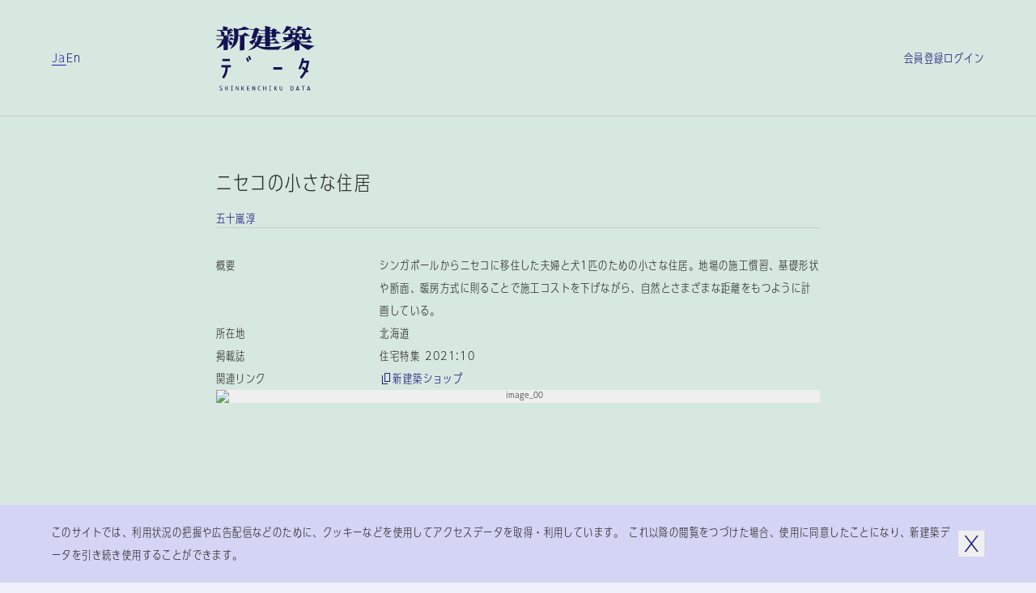

--- FILE ---
content_type: text/html; charset=utf-8
request_url: https://data.shinkenchiku.online/projects/articles/JT_2021_10_100-0
body_size: 39947
content:
<!DOCTYPE html><html lang="ja" dir="ltr" data-mobile="false" data-os-win="false" data-safari="false"><head><meta charSet="utf-8"/><meta name="viewport" content="width=device-width, initial-scale=1, maximum-scale=1"/><link rel="stylesheet" href="/_next/static/css/263569bfa74be39d.css" data-precedence="next"/><link rel="stylesheet" href="/_next/static/css/6bcf43240469d1b1.css" data-precedence="next"/><link rel="stylesheet" href="/_next/static/css/2895d08f9d534d06.css" data-precedence="next"/><link rel="stylesheet" href="/_next/static/css/bfbc09307378af05.css" data-precedence="next"/><link rel="stylesheet" href="/_next/static/css/059a5833a4bdbf87.css" data-precedence="next"/><link rel="stylesheet" href="/_next/static/css/cf1aa400d810a344.css" data-precedence="next"/><link rel="stylesheet" href="/_next/static/css/d968a62ab138fb6c.css" data-precedence="next"/><link rel="stylesheet" href="/_next/static/css/e8b28e1a0acae2ed.css" data-precedence="next"/><link rel="preload" as="script" fetchPriority="low" href="/_next/static/chunks/webpack-3553bfe82a781d47.js"/><script src="/_next/static/chunks/fd9d1056-6d1a989c544c785c.js" async=""></script><script src="/_next/static/chunks/2117-303b0b0e181a4fa1.js" async=""></script><script src="/_next/static/chunks/main-app-be3d940aef6bd3eb.js" async=""></script><script src="/_next/static/chunks/c15bf2b0-bc032bfc723d4a8d.js" async=""></script><script src="/_next/static/chunks/2f0b94e8-2b40b75fccadd40c.js" async=""></script><script src="/_next/static/chunks/3795-224aeaca7f36c4ce.js" async=""></script><script src="/_next/static/chunks/6498-8bbbdb4c9d2c3829.js" async=""></script><script src="/_next/static/chunks/7048-e4f376032b132d74.js" async=""></script><script src="/_next/static/chunks/5883-fbabcac69d3c062a.js" async=""></script><script src="/_next/static/chunks/2586-6ddc3065c0e8b735.js" async=""></script><script src="/_next/static/chunks/9027-35e068b3ba16efcd.js" async=""></script><script src="/_next/static/chunks/9942-7276c89f891fd224.js" async=""></script><script src="/_next/static/chunks/3786-e17fe9a04fa4ae58.js" async=""></script><script src="/_next/static/chunks/9867-bb44547dc6d7e826.js" async=""></script><script src="/_next/static/chunks/7576-e7d26a95690a9f82.js" async=""></script><script src="/_next/static/chunks/7412-2a419759604c514e.js" async=""></script><script src="/_next/static/chunks/2008-70b6cd996ae8a0d6.js" async=""></script><script src="/_next/static/chunks/3288-9fd0a6181b5eb723.js" async=""></script><script src="/_next/static/chunks/app/%5Blng%5D/projects/layout-24a2314575362f2d.js" async=""></script><script src="/_next/static/chunks/9915-c9054fe8eeb24e22.js" async=""></script><script src="/_next/static/chunks/141-952efa2baa98b616.js" async=""></script><script src="/_next/static/chunks/1995-932e5fce6ef7dce7.js" async=""></script><script src="/_next/static/chunks/4037-62670ea59461ef5c.js" async=""></script><script src="/_next/static/chunks/2200-acfb06655b15250e.js" async=""></script><script src="/_next/static/chunks/app/%5Blng%5D/layout-bc281e09cce68ac2.js" async=""></script><script src="/_next/static/chunks/app/%5Blng%5D/error-a6416afc943063cf.js" async=""></script><script src="/_next/static/chunks/app/%5Blng%5D/not-found-5a8e0bb033cc7aa7.js" async=""></script><script src="/_next/static/chunks/3143-4882e2ccab58e3b1.js" async=""></script><script src="/_next/static/chunks/4990-e334323b906be98c.js" async=""></script><script src="/_next/static/chunks/961-c6afb74da6ff9de4.js" async=""></script><script src="/_next/static/chunks/app/%5Blng%5D/projects/articles/%5Bid%5D/page-a2d3bb45ab841622.js" async=""></script><link rel="preload" href="https://www.googletagmanager.com/gtag/js?id=G-95EM8F0RP7" as="script"/><meta name="theme-color" content="#ffffff"/><title>ニセコの小さな住居 | プロジェクトトップ | 新建築データ</title><meta name="description" content="シンガポールからニセコに移住した夫婦と犬1匹のための小さな住居。地場の施工慣習、基礎形状や断面、暖房方式に則ることで施工コストを下げながら、自然とさまざまな距離をもつように計画している。"/><link rel="manifest" href="/site.webmanifest" crossorigin="use-credentials"/><meta name="msapplication-TileColor" content="#ffffff"/><meta property="og:title" content="ニセコの小さな住居 | プロジェクトトップ | 新建築データ"/><meta property="og:description" content="シンガポールからニセコに移住した夫婦と犬1匹のための小さな住居。地場の施工慣習、基礎形状や断面、暖房方式に則ることで施工コストを下げながら、自然とさまざまな距離をもつように計画している。"/><meta property="og:url" content="https://data.shinkenchiku.online/projects/articles/JT_2021_10_100-0"/><meta property="og:image" content="https://assets.shinkenchiku-data.com/2021/JT_2021_10_100-0_d233117c/thumbnail.jpg"/><meta property="og:image:width" content="1306"/><meta property="og:image:height" content="685"/><meta property="og:type" content="article"/><meta name="twitter:card" content="summary_large_image"/><meta name="twitter:title" content="ニセコの小さな住居 | プロジェクトトップ | 新建築データ"/><meta name="twitter:description" content="シンガポールからニセコに移住した夫婦と犬1匹のための小さな住居。地場の施工慣習、基礎形状や断面、暖房方式に則ることで施工コストを下げながら、自然とさまざまな距離をもつように計画している。"/><meta name="twitter:image" content="https://assets.shinkenchiku-data.com/2021/JT_2021_10_100-0_d233117c/thumbnail.jpg"/><meta name="twitter:image:width" content="1306"/><meta name="twitter:image:height" content="685"/><link rel="icon" href="/favicon.ico"/><link rel="icon" href="/favicon-32x32.png" type="image/png"/><link rel="icon" href="/favicon-16x16.png" type="image/png"/><link rel="apple-touch-icon" href="/apple-touch-icon.png" sizes="180x180" type="image/png"/><link rel="apple-touch-icon-precomposed" href="/apple-touch-icon.png"/><link rel="mask-icon" href="/safari-pinned-tab.svg" color="#192548"/><script src="/_next/static/chunks/polyfills-42372ed130431b0a.js" noModule=""></script></head><body><script>window.name = "shinkenchiku_data";</script><header id="header" class="header_container__HQFYI sticky transition-scroll" style="z-index:400" data-underline="true"><div class="bg-var items-center py-32 grid-cols grid-gutter sm:py-24 md:py-24"><nav class="language language_container__aEg1L sm:hidden"><ul class="flex flex-row gap-x-16"><li><a class="label_container__SJrAb  inline-flex flex-row items-center gap-x-8 overflow-hidden max-w-full" data-active="false" data-size="s" href="/ja/projects/articles/JT_2021_10_100-0"><span class="label_outer "><span class="label_inner">Ja</span></span></a></li><li><a hrefLang="en" class="label_container__SJrAb  inline-flex flex-row items-center gap-x-8 overflow-hidden max-w-full" data-active="false" data-size="s" href="/en/projects/articles/JT_2021_10_100-0"><span class="label_outer "><span class="label_inner">En</span></span></a></li></ul></nav><h1 class="col-start-2 sm:col-span-2 sm:col-start-1 md:col-span-2 md:col-start-3"><a class="" href="/ja"><svg viewBox="0 0 122 80" class="h-80 w-[122px] fill-icon-active sm:hidden md:mx-auto md:h-64 md:w-[98px]" aria-label="新建築データ"><g><path d="M41.1,11.9c-.1-.3-2.3-1.6-3.8-2.6-.6-.4-1.1-.7-1.2-.8h0c-.3-.3-.4-.4-.8,0-.4.4-3.2,3.1-3.2,3.1h-4.6c0,0,0-1,0-1.9,0-.8,0-4.4,0-4.4,0,0,12.7-.6,13.2-.9.3-.2.3-.5.1-.8-.3-.4-5.6-2.8-6-2.8,0,0-2.7,1.5-4.2,2.1-1.5.6-4.2,1-4.2,1,0,0-5.2-1.7-5-1.1.4,1.1,1.1,6.9,1.1,9.1s-.4,4.6-.4,4.6c0,0-2.7-2-3-2.1-.3-.2-.5-.3-.8,0-.4.3-2.3,2.3-2.3,2.3h-1.1v-1.4s.8-.5,1-.6c.2,0,0-.6-.4-.8-.5-.3-1.8-.7-1.8-.7l-2-.4s9.7,0,10-.1c.3-.2,0-.7,0-.7,0,0-2.6-1.8-2.9-2-.3-.2-.6,0-.8,0-.3.2-1.6,1.9-1.6,1.9h-1.9s.6-.5,1-.8c.1-.1.4-.4.7-.7.7-.7,1.6-1.5,2-1.7.2,0,.4,0,.6-.1.4,0,.8-.1.9-.4.1-.5-.7-1-1.5-1.3-.3-.1-.9-.3-1.4-.4-.7-.2-1.3-.3-1-.3h5c.4,0,.4-.3.2-.7-.2-.4-2.7-2-3-2.1h0c-.3,0-.6-.2-.9,0-.4.2-1.8,1.7-1.8,1.7h-1.5l.2-2s.4.2.7,0c.3-.2,0-.7-.2-1-.2-.3-1.1-.5-1.9-.8-.2,0-.4-.1-.6-.2-.9-.3-2.9-.6-3.2-.6s0,0-.1,0c-.2,0-.3,0-.3.5s.1,4.1.1,4.1H2.8c0,0-2-.5-2-.5l1,1.5h3.2s.5.7,1,1.9c.3.8.3,1.5.3,2.1,0,.4,0,.7,0,1,0,.5.4.6.5.7,0,0,0,0,0,0,0,0,0,0-.1,0h0s-.1,0-.2,0H1.9l-1.7-.4.7,1.3s1.4,0,2.9,0,5.2,0,5.2,0v3.9s-6.8,0-6.8,0l-1.9-.6.9,1.4h6.1c0,1.4-1.6,4.2-3,6-1.4,1.9-4.3,4.4-4.3,4.4,1.1-.2,4.3-1.3,5.7-2.2,1.4-.9,3.5-3,3.5-3v3.2c0,.6,0,1.3,0,2h0c0,.9,0,1.7,0,2h0s0,0,0,0c0,.2,0,.3,0,.3,0,0,.1,0,.3,0,0,0,0,0,0,0,.5,0,3.9-.3,4.3-.4.4,0,.8-.5.8-1.1v-5.2c0-1.7,0-4.7,0-4.7,1.7,2.1,1.9,3.4,2,4.3,0,.3,0,.5.1.7.2.5,2.2.2,2.8-.2.6-.5.8-1.9.4-2.5-1.3-1.9-2.5-2.4-3.7-2.8h-.2c0,0-1.2-.3-1.2-.3v-.6h7.2c-.3,1.6-1,4.7-2.1,7-1.1,2.3-2.8,4.2-2.8,4.2,0,0,1.9-.5,3.8-2,2-1.5,4.3-3.7,5.6-7.7.7-2.3.9-6.3.9-6.3h2s0,5.7,0,7.5,0,1.8,0,3.2h0s0,0,0,0h0c0,2.7-.2,6,0,6.4,0,.1,0,.2,0,.3,0,.3.1.5.6.5,0,0,.1,0,.2,0,.9,0,3.5-.4,3.8-.5.4,0,1-.7,1.1-1.1h0c0-.3,0-3.7,0-6.4h0s0,0,0,0c0-1.1,0-2,0-2.6,0-2,0-7.4,0-7.4,0,0,5.5,0,6,0,.5,0,.5-.5.3-.8ZM9.5,11.6h0c1.1-.4,1.1-2.1.5-3.4-.5-1-2.1-1.6-3.1-2h0c-.2,0-.4-.2-.6-.2-.2-.1.5-.1,1.6-.1,2.2,0,5.7.1,5.7.1,0,0,.3.2.4.5.1.3,0,3.9,0,4.5-.1.6-.3.7-.3.7,0,0-5.3.2-4.2-.1Z"></path><path d="M77.4,29.4h0s0,0,0,0h0ZM81.7,24.7c-.2.1-.6.3-.8.5-.8.6-2.7,2.9-3.4,4.2-.2,0-10.1.5-15.3,0-2.4-.2-5.7-.9-7.3-1.6-1.5-.7-3.6-1.8-4.4-2.6,0,0-1.2,1.4-3.8,2.8-3.1,1.6-7.2,2.3-7.2,2.3,0,0,3.8-2.3,5.4-3.8,1.7-1.6,2.7-3.1,3.2-3.9,0,0-.2-.3-.6-1.4-.1-.3-.2-.6-.2-.9,0-.4-.1-.6-.2-.6s-.8,1.1-1.2,1.8c0,.1-.2.3-.2.4-.2.3,0,.5,0,.8,0,.2,0,.3,0,.4-.1.3-.4.3-.7.2-.3,0-3-1.7-4.2-3.7l3.2-1.6c1.9-1,2.9-1.7,3.4-2.3,0,0-2.5.1-3,0-.5-.1-.6-.3-.6-.7s.8-3.1,1.6-5.1c.7-2,1.6-5.1,1.6-5.1h-4.6l-.8-1.3,1.8.4h3.6c0,.1,1.6-1.4,2-1.6.3-.2.6-.2.9,0,.6.2,3.8,2,3.9,2.4,0,.4,0,.9-.3.9s-1.2.5-1.2.5l-.5,2.1,1.7.7h7v-2.7h-5.5c0,0-.8-1.5-.8-1.5l1.9.6h4.5V.3S60.7,0,60.7,0C60.7,0,62.6.2,67.3,1.8c.2,0,.3.7.2.8-.1.2-1.1.9-1.1.9v1.6h2.5s1.4-1.6,1.7-1.8c.3-.2.6-.1.8,0,0,0,0,0,.2,0h0s0,0,0,0c.8.4,3.5,1.7,3.6,1.9,0,.2,0,.5,0,.6-.1,0-.9.3-.9.3v1.8h.2c0,0,1.2-1,1.4-1.2.2-.1.5-.1.7,0,.2,0,3,2,3.2,2.1.1.2.1.5,0,.6-.1,0-5.5,0-5.5,0,0,0,0,3.4,0,3.7s-.5,1-.9,1.1c-.4,0-3.6.5-3.7.4-.2,0-.2-.2-.3-.3h0s0,0,0,0c-.1-.2-.4-.6-.4-.6h-2.4s0,3.1,0,3.1h2.2s1.9-2,2-2h.4s3.5,2.1,3.6,2.4c0,.2,0,.6,0,.7,0,0-8.1,0-8.1,0v2.8c0,0,4.8,0,4.8,0,0,0,2.3-2.3,2.5-2.5.1-.1.5,0,.6,0,.1,0,3.6,2.7,3.6,2.9,0,.2,0,.5,0,.6-.1.1-11.5,0-11.5,0,0,0,0,2.3,0,2.7,0,.4-.2.7-.5.8-.2,0-5,.4-5.2.3-.2,0-.2-.1-.2-.3,0,0,0-.1,0-.2,0-.3,0-3.3,0-3.3h-6.7c0,0-.7,1-1,1.4h0c-.3.4-.7.9-1.1,1.2,0,0,.6.4,1.7.7,1.1.4,5.2,1.2,9.7,1.1,4.7,0,8.8-.2,11.7-.5,2.8-.3,5-.6,6.6-.8,1.1-.2.9,0,.3.3ZM68.7,9.4h-2.3v3h2.4c0,0,0-3,0-3ZM66.3,8.3h2.3v-2.3h-2.2s0,0,0,0v2.3ZM60.4,17.6h-4.7c-.2.7-.4,1.2-.7,1.8-.3.6-.7.9-.7.9,1.4,0,6.1,0,6.1,0v-2.8ZM60.5,13.5h-3.5c.5.3.8,1,.7,1.3,0,.2-1.4.6-1.4.6,0,.6-.3,1.3-.3,1.3.9,0,4.5,0,4.5,0h0v-3.1ZM50,12.8c.6,0,2.2,0,2.2,0,0,0,1.1-1.4,1.3-1.5,0,0,0,0,0,0,.1,0,.2,0,.5,0,.3,0,1.7,1.3,1.7,1.3h4.7s0-3.1,0-3.1h-8.1c0,0-.8-1-.8-1l-1.6,4.4ZM51.6,13.8h-2s-.1.5-.3.8c-.2.3-1.2,1-1.2,1,.2.2.5.3.8.4.4.2.7.3.5.6-.1.2-.4.4-.6.6-.2.2-.4.3-.5.5,0,.3,0,.6,0,1.1h0c0,.2,0,.3,0,.5,0,.6.5,1.5.5,1.5.7-.7,1.7-2.2,2.1-3.7.6-2.1.6-3.2.6-3.2Z"></path><path d="M109.4,23.3c-2.5-.8-5.2-2.1-6.1-2.8h15.3c.3,0,.3-.2.1-.5-.1-.3-4.2-2.7-4.5-2.7s-.4,0-.4,0l-2.3,2.2h-8.6s1.3-.3,1.5-.6c.1-.2,0-.5-.1-.6-.2,0-1.3-.5-2.2-.7-.4-.1-.8-.2-.9-.3-.2,0-.4-.1-.6-.2-.4,0-.8-.2-1.1-.4,0,0,.7-.7,1.1-1.3,0-.1.2-.2.3-.4h0c.4-.6,1-1.2,1-1.7,0,0,.4,1,.6,1.7,0,.2,0,.7,0,1.1s0,.7,0,.8c.1.2,1.7.4,2.5,0,.7-.3.9-1.5.9-1.9,0-.2,0,0,.2.3.2.3.4.7.6.9.4.4,2.6.7,3.5.7s4.1,0,4.7-.2h0c.7-.2,2.2-.6,2.5-1.4.3-.8.2-1.1,0-1.7-.2-.5-.7-.7-1.2-.8,0,0-.6-2.8-1-4,0,0-.3,1.4-.7,2.7-.3,1-.8,2.2-.8,2.2,0,0-2,.4-2.9,0-.9-.4-.6-1.9-.6-1.9,0,0,.9-.3,1.1-.7,0-.1,0-.5,0-.7,0-.1-1.4-.9-1.4-.9,0,0,.8-.5,1.1-1.1.3-.7.2-1.4-.2-2-.3-.5-2.3-1.4-3-1.5-.3,0,1.4,0,3.6,0,2.7,0,5.9,0,6,0,.2-.1.2-.2.2-.4,0-.2-3.9-2.7-4.3-2.8-.4-.1-.4,0-.5,0,0,0,0,0,0,0-.1.1-2.1,2.3-2.1,2.3h-6c0,0,.2-.2.4-.6,0-.2.5-.2.8-.3.4,0,.7-.2.9-.3.3-.3.7-.7.5-1.1-.2-.3-4.9-1.4-6.5-1.6,0,0,0,.8-.4,2.4-.3,1.6-2.6,5.7-3.3,6.2,0,0,.4,0,.9-.3l.2,1.1c-.2.3-1.1-.4-1.6-.8-.2-.1-.3-.2-.4-.3-.1,0-.3,0-.3,0l-1.1,1.4h-.9s.4,0,.6-.3c0,0,.2-.2.3-.2.2-.2.4-.3.6-.7.3-.5,0-1.6-.2-1.9-.6-.5-1.1-.8-2.4-1.4,0,0,5.7,0,6,0h0c.2-.1.4-.2.3-.5,0-.3-3-2.4-3.2-2.4s-.1,0-.2,0c0,0-.2,0-.3,0,0,0-.3.3-.5.6-.4.5-1.1,1.2-1.3,1.3-.3,0-2.8,0-3.2,0,0,0,.9-.9,1.2-1.2.1-.1.3-.1.5-.2.2,0,.4,0,.6-.2.4-.2.5-.6.3-1-.1-.4-5.2-1.6-6.2-1.6,0,0-1.3,3.4-2.2,5-2.4,4.2-4.1,5-4.1,5,0,0,3.2-1.1,4.8-1.9,1.9-1,3.5-2.2,3.9-3.1h1.5c.6,0,.8,1.7.9,2.5,0,.1,0,.2,0,.3,0,.2,0,.4.1.7,0,.4.2.9.2,1.2,0,0-5.5,0-6,0-.5,0-2.2-.6-2.2-.6l.8,1.5h4.7v3.3s-5.5,0-6.2-.1c-.8-.2,0,1.5.4,2.3.4.8,1.4,2.7,1.6,2.9.2.2-2.3,0-2.3,0l-1.6-.5,1,1.5,12-.2s-1.5,1.9-3.7,3.4c-3.7,2.6-6.4,4.1-7.4,4.6-1.9.9-3.1,1.4-3.1,1.4,0,0,2.4.1,6.3-.7,2.5-.5,5.1-1.6,6.8-2.6,1.7-.9,4.1-2.4,4.1-2.4,0,0,0,1.7,0,2.7,0,.9,0,3.7,0,4,0,.2.1.3.3.3h0s0,0,0,0c0,0,0,0,0,0,.6,0,4.9-.4,5.1-.5.2,0,.5-.4.5-.6h0s0-.3,0-.7c0-.8,0-2.2,0-2.7s0-1.3,0-2.3h0c0-.9,0-1.8,0-2.2,0,0,1.4,1.9,3.4,3.6,1.3,1.1,5.6,3.9,7.9,4.5,0,0,.6-.5.9-.7.2-.2.5-.4.7-.5,1.7-1.3,3.6-2.6,5.9-3.9,0,0-9-.8-12.2-1.9ZM105.5,14.2h0c-.3-.3-.6-.7-.9-.9h0c-.5-.3-1.7-.5-2-.6,0,0,0-1.4.1-2.2h3.2s0,3.8,0,4-.2-.1-.4-.4ZM97.1,19.6h0s-11,0-11,0l.2-.7s.6-.3,2.4-.8c2.9-.8,4.6-1.4,7.8-2.9h0s0,0,0,0c.2,0-1,1.6-1.9,2.2-1.7,1.2-2.9,1.7-2.9,1.7,0,0,1.8-.3,2.9-.6,1.3-.4,2-.6,2.4-.8v1.9ZM97.6,14h-3.3s0-2.7,0-2.7h3.9c0,1.3-.3,2.2-.7,2.7ZM101.2,7.1h0c-.7.5,1.4-.8,2.2-1.8h2c.6,0,2.3,2.8,2.3,3.3,0,.4-.1.3-.5.2,0,0,0,0-.1,0-.4-.2-.5,0-.5,0,0,0-.1.6-.4.7-.3.2-3.8,0-3.8,0l-3.6-1.2s1.3-.4,2.4-1.2Z"></path></g><g><rect x="7.8" y="40.8" width="9.2" height="2.8"></rect><path d="M18.2,48.5v2.8h-3.8c0,4-.8,8.8-4.8,13.8l-2.2-1.7c3.4-4.4,4.1-8.5,4.2-12.1h-5v-2.8h11.6Z"></path><rect x="70.7" y="51" width="10.9" height="3.1"></rect><path d="M38.7,39.1c.9,1.6,1.6,3,2.2,4.7l-2.1.7c-.5-1.5-1.2-2.9-2-4.3l1.9-1.1Z"></path><path d="M39.4,37.9c.8,1.4,1.5,2.8,2,4.3l2.1-.7c-.6-1.7-1.3-3.2-2.2-4.7l-1.9,1.1Z"></path><path d="M114.3,56l-2,2h0c-.3-.3-.7-.7-1-1-1.5,3.1-3.4,5.9-5.8,8.3l-2-2c2.3-2.4,4.2-5.1,5.6-8.3-1.3-1.1-2.5-1.9-3.4-2.4l1.5-2.4c1,.6,2,1.3,3,2.1.7-2,1.3-4.2,1.7-6.6h-4.4c-.9,3-2.1,5.8-3.5,8.4l-2.4-1.4c2.1-3.7,3.6-8,4.5-13l2.7.5c-.2.9-.4,1.8-.6,2.7h6.9l-.2,1.6c-.5,3.6-1.3,6.8-2.4,9.7.6.6,1.2,1.1,1.8,1.7Z"></path></g><g><path d="M6.6,77.1c-.8-.5-1.3-.8-1.4-1-.1-.1-.2-.3-.2-.5s0-.4.3-.6c.2-.2.4-.2.7-.2s.8,0,1.2.2v-.6c-.5-.1-.9-.2-1.1-.2-.6,0-1,.1-1.3.4-.3.3-.4.6-.4,1s.3,1,.9,1.4c.8.5,1.3.8,1.4.9.1.2.2.3.2.6s0,.4-.3.6c-.2.2-.5.3-.8.3-.4,0-1-.1-1.5-.4v.7c.6.2,1,.3,1.4.3.7,0,1.2-.1,1.5-.4.3-.3.5-.7.5-1.1s-.3-1-.9-1.4h0Z"></path><polygon points="13.6 76.8 11.6 76.8 11.6 74.5 10.9 74.5 10.9 79.8 11.6 79.8 11.6 77.3 13.6 77.3 13.6 79.8 14.3 79.8 14.3 74.5 13.6 74.5 13.6 76.8"></polygon><polygon points="19 75 17.9 75 17.9 74.5 20.9 74.5 20.9 75 19.7 75 19.7 79.3 20.9 79.3 20.9 79.8 17.9 79.8 17.9 79.3 19 79.3 19 75"></polygon><polygon points="27.2 78.6 27 78 25.1 74.5 24.5 74.5 24.5 79.8 25.1 79.8 25.1 75.8 25.4 76.3 27.2 79.8 27.8 79.8 27.8 74.5 27.2 74.5 27.2 78.6"></polygon><polygon points="31.3 79.8 31.3 74.5 32 74.5 32 77.1 34 74.5 34.8 74.5 32.9 77 35 79.8 34.2 79.8 32 77.1 32 79.8 31.3 79.8"></polygon><polygon points="40.9 77.4 39 77.4 39 79.2 41.2 79.2 41.2 79.8 38.3 79.8 38.3 74.5 41.1 74.5 41.1 75 39 75 39 76.8 40.9 76.8 40.9 77.4"></polygon><polygon points="47.5 78.6 47.3 78 45.4 74.5 44.8 74.5 44.8 79.8 45.4 79.8 45.4 75.8 45.7 76.3 47.5 79.8 48.2 79.8 48.2 74.5 47.5 74.5 47.5 78.6"></polygon><path d="M51.5,77.1c0-.9.2-1.6.7-2.1h0c.4-.5,1-.8,1.6-.8s.7,0,1.1.2v.6c-.4-.2-.7-.3-1.1-.3s-.7.2-1,.5c-.4.4-.5,1-.5,1.8s.2,1.4.5,1.8c.3.4.6.5,1,.5s.7-.1,1.1-.3v.6c-.3.2-.7.2-1.1.2-.6,0-1.2-.3-1.6-.8-.4-.5-.7-1.2-.7-2.1Z"></path><polygon points="61 76.8 59 76.8 59 74.5 58.3 74.5 58.3 79.8 59 79.8 59 77.3 61 77.3 61 79.8 61.7 79.8 61.7 74.5 61 74.5 61 76.8"></polygon><polygon points="66.4 75 65.3 75 65.3 74.5 68.3 74.5 68.3 75 67.1 75 67.1 79.3 68.3 79.3 68.3 79.8 65.3 79.8 65.3 79.3 66.4 79.3 66.4 75"></polygon><path d="M75.4,74.5h-.8l-2,2.6,2.1,2.7h.9l-2.2-2.8,1.9-2.5ZM72,79.8v-5.4h.7v5.4h-.7Z"></path><path d="M81.4,77.7c0,.7,0,1.1-.3,1.4-.2.2-.4.4-.8.4s-.6-.1-.7-.3c-.2-.2-.3-.6-.3-1.2v-3.5h-.7v3.4c0,.8.1,1.3.4,1.6.3.3.7.5,1.2.5s1-.2,1.3-.5c.3-.4.5-.9.5-1.5v-3.5h-.6v3.2Z"></path><path d="M95.2,75.1c-.4-.4-.9-.6-1.7-.6h0s-1.3,0-1.3,0v5.4h1.3c.7,0,1.2-.2,1.6-.6.4-.5.6-1.2.6-2.1s-.2-1.7-.5-2.1ZM94.7,78.8h0c-.3.3-.7.5-1.2.5h-.5v-4.2h.5c.5,0,.9.1,1.2.4.2.3.4.8.4,1.6s-.1,1.4-.4,1.7Z"></path><path d="M101,74.5h-.7l-1.7,5.4h.7l.4-1.2h1.9l.4,1.2h.8l-1.7-5.4ZM99.9,78.1l.6-2v-.5c.1,0,.3.5.3.5l.7,2h-1.6Z"></path><polygon points="107.1 75.1 105.5 75.1 105.5 74.5 109.4 74.5 109.4 75.1 107.8 75.1 107.8 79.8 107.1 79.8 107.1 75.1"></polygon><path d="M114.6,74.5h-.7l-1.7,5.4h.7l.4-1.2h1.9l.4,1.2h.8l-1.7-5.4ZM113.4,78.1l.6-2v-.5c.1,0,.3.5.3.5l.7,2h-1.6Z"></path></g></svg><svg width="150" height="20" viewBox="0 0 150 20" class="hidden h-[20px] w-[150px] fill-icon-active sm:block fill-icon-active"><path d="M46.8297 18.3933C47.383 17.4417 48.0801 16.5896 48.8879 15.8482C49.0474 15.7339 49.2351 15.6303 49.3871 15.5465C49.7202 15.3627 49.8817 15.2736 49.1978 15.3724C48.2019 15.5163 46.9183 15.6823 45.2031 15.8482C43.4879 16.0142 40.9982 16.1028 38.1433 16.1581C36.1515 16.2023 34.1707 15.9811 32.2453 15.4942C31.8912 15.3835 31.5482 15.2397 31.2273 15.0405C31.4818 14.8192 31.7142 14.5647 31.9244 14.3102C32.1015 14.111 32.5441 13.436 32.5441 13.436L36.5719 13.5024C36.5719 13.5024 36.5166 15.3393 36.5498 15.4942C36.5604 15.5436 36.5609 15.5841 36.5613 15.6184C36.5621 15.6915 36.5626 15.7367 36.6605 15.7819C36.8043 15.8372 39.6924 15.6269 39.8252 15.5827C39.958 15.5384 40.0797 15.295 40.1129 15.0737C40.1351 14.8524 40.1461 13.4692 40.1461 13.4692C40.1461 13.4692 47.0068 13.5798 47.0842 13.4913C47.1174 13.436 47.1396 13.3807 47.1506 13.3143C47.1617 13.2479 47.1506 13.1815 47.1396 13.1261C46.4424 12.5065 45.701 11.92 44.9375 11.3778C44.849 11.3446 44.6498 11.2893 44.5724 11.3778L43.0785 12.8716L40.1129 12.8495L40.1683 11.1897C40.1683 11.1897 45.0039 11.2782 45.0592 11.245C45.1146 11.2118 45.1367 10.9905 45.1146 10.8466C45.0924 10.7028 42.9457 9.40812 42.9457 9.40812H42.6912C42.2707 9.79541 41.8613 10.2159 41.4851 10.6475L40.1572 10.6143V8.72202L41.6289 8.74417C41.6289 8.74417 41.7728 8.99867 41.8502 9.10932C41.8721 9.13672 41.89 9.16141 41.9061 9.18372C41.9551 9.25151 41.9883 9.29735 42.0715 9.33065C42.824 9.29745 43.5875 9.20891 44.3289 9.07613C44.4728 9.0208 44.5945 8.94336 44.683 8.82164C44.7826 8.71099 44.8379 8.56712 44.8601 8.42326C44.8601 8.24621 44.8822 6.18803 44.8822 6.18803C44.8822 6.18803 48.1244 6.24336 48.2129 6.18803C48.2904 6.1327 48.3015 5.9667 48.2129 5.85604C48.1244 5.74539 46.4092 4.61671 46.2986 4.55032C46.2322 4.51712 46.1547 4.50606 46.0883 4.51712C46.0109 4.51712 45.9445 4.55032 45.8781 4.58351C45.7342 4.67204 45.0039 5.34704 45.0039 5.34704L44.8822 5.29172V4.21836L45.4244 4.05235C45.5129 4.03022 45.5351 3.85319 45.4797 3.7204C45.4244 3.58761 43.2777 2.55851 43.156 2.50318C43.0785 2.46998 43.0011 2.44788 42.9125 2.45894C42.824 2.47001 42.7465 2.49211 42.6801 2.53638C42.5142 2.6581 41.6842 3.60974 41.6842 3.60974H40.1572V2.64704C40.3896 2.48105 40.5998 2.30402 40.8101 2.10484C40.8654 2.01631 40.8322 1.67329 40.6994 1.62903C37.8777 0.699518 36.749 0.555664 36.749 0.555664L36.5498 0.721641L36.583 3.63189H33.8719L32.7433 3.26671L33.2523 4.1409L36.5498 4.19621V5.77861L32.3228 5.81181L31.2937 5.39131L31.6035 4.15197C31.8248 4.01919 32.0572 3.9196 32.2896 3.84214C32.4334 3.84214 32.5441 3.51016 32.4887 3.27778C32.4334 3.04541 30.497 1.98309 30.1429 1.83924C30.0543 1.79498 29.9547 1.77286 29.8552 1.78393C29.7556 1.79499 29.656 1.82819 29.5785 1.89459C29.3793 2.06057 28.3945 2.96795 28.3945 2.96795L26.2257 2.89048L25.1191 2.66916L25.5949 3.43268H28.3613C28.3613 3.43268 27.8302 5.32492 27.3654 6.53106C26.9006 7.74827 26.4027 9.35278 26.4027 9.64048C26.4027 9.92819 26.4359 10.0167 26.7347 10.0942C27.3433 10.1384 27.9519 10.1384 28.5715 10.0942C28.2838 10.4593 27.6531 10.913 26.5244 11.5106L24.5658 12.4733C25.1855 13.447 26.0486 14.2216 27.0777 14.7306L27.0984 14.733C27.2861 14.7541 27.4128 14.7683 27.4982 14.5868C27.5369 14.5045 27.5142 14.4116 27.4894 14.31C27.4575 14.1794 27.4221 14.0342 27.5092 13.8786C27.5553 13.8018 27.618 13.6913 27.6886 13.5667L27.6886 13.5667C27.9232 13.1527 28.2456 12.5839 28.3392 12.5839C28.416 12.5839 28.4443 12.725 28.4909 12.957C28.5182 13.0926 28.5517 13.2593 28.6047 13.447C28.6822 13.7458 28.8039 14.0446 28.9588 14.3102C28.4166 15.1622 27.7748 15.9479 27.0445 16.6339C26.0818 17.5413 23.7912 18.9577 23.7912 18.9577C25.2961 18.7032 26.7568 18.2384 28.14 17.5745C29.0142 17.154 29.7998 16.5786 30.4638 15.8814C30.9728 16.3905 32.2121 17.0323 33.1306 17.4638C34.5469 18.0061 36.0297 18.338 37.5347 18.4597C40.7215 18.681 46.8187 18.4044 46.8187 18.4044L46.8297 18.3933ZM41.5736 8.14663L40.1351 8.09131V6.28762L41.5183 6.26547L41.5736 8.14663ZM40.1351 4.21836L41.4851 4.24048V5.62368H40.1129L40.1351 4.21836ZM36.5056 11.2118V12.8715C36.3123 12.87 33.6418 12.8483 32.8207 12.8163C32.9978 12.6724 33.1416 12.4954 33.2412 12.2851C33.4183 11.9532 33.5621 11.5991 33.6617 11.245L36.5056 11.2118ZM36.5166 10.6143C36.5166 10.6143 34.3699 10.6696 33.8056 10.6475C33.8941 10.404 33.9605 10.1495 34.0047 9.88393C34.2924 9.7954 34.5691 9.67366 34.8236 9.51874C34.9121 9.35276 34.7019 8.9212 34.4031 8.75522H36.5498L36.5166 10.6143ZM31.1609 5.6458L31.6367 6.29869L36.5166 6.24335L36.5498 8.10235L33.6949 8.13555C33.3851 7.84784 33.042 7.59333 32.6769 7.37202C32.4463 7.3219 32.4246 7.33537 32.3403 7.38771C32.3316 7.39315 32.3221 7.399 32.3117 7.40525C32.0351 7.69296 31.7806 7.99172 31.5482 8.30156C31.5482 8.30156 30.5523 8.35689 30.1982 8.33475L31.1609 5.6458ZM30.8289 10.9019C30.5744 11.7319 30.1318 12.4954 29.5342 13.1261C29.4015 12.8384 29.3019 12.5397 29.2465 12.2298C29.1802 11.92 29.1691 11.6102 29.2134 11.3003C29.2571 11.191 29.3764 11.1006 29.5059 11.0024C29.6387 10.9018 29.7822 10.7931 29.8662 10.6475C29.9654 10.4756 29.7762 10.3985 29.5418 10.3029C29.3839 10.2385 29.2053 10.1657 29.0806 10.0499C29.3351 9.88392 29.5785 9.68474 29.7888 9.46343C29.8773 9.29745 29.9326 9.13147 29.9879 8.95442H31.172C31.1498 9.60729 31.0392 10.2712 30.8289 10.9019ZM21.1352 18.1609C21.1746 17.9565 21.158 15.9018 21.1451 14.3052C21.1399 13.6553 21.1352 13.0813 21.1352 12.7388C21.1352 11.5548 21.0799 8.27939 21.0799 8.27939C21.0799 8.27939 24.4107 8.33472 24.6873 8.27939C24.975 8.22406 24.975 7.99169 24.8643 7.77038C24.7881 7.61783 23.4762 6.79228 22.5923 6.23604L22.5922 6.23601L22.5922 6.23596C22.1938 5.98529 21.8824 5.78932 21.8102 5.73432C21.5889 5.55727 21.5225 5.51301 21.3012 5.73432C21.0799 5.95563 19.3869 7.60441 19.3869 7.60441L16.6205 7.65972C16.5873 7.26136 16.5873 6.86299 16.6205 6.4757C16.6758 5.96668 16.6758 3.80893 16.6758 3.80893C16.6758 3.80893 24.3885 3.44375 24.632 3.27777C24.6762 3.25564 24.7094 3.22244 24.7315 3.17818C24.7537 3.14498 24.7758 3.1007 24.7869 3.05644C24.7979 3.01218 24.7979 2.96792 24.7869 2.92366C24.7758 2.8794 24.7537 2.83515 24.7315 2.80196C24.5545 2.53638 21.3676 1.10893 21.091 1.10893C21.091 1.10893 19.4643 1.9831 18.5791 2.38146C17.7492 2.66916 16.8861 2.86834 16.0119 2.96793C16.0119 2.96793 12.8471 1.94989 12.9688 2.30399C13.1791 2.94579 13.6328 6.48679 13.6328 7.78146C13.6107 8.71097 13.5332 9.62941 13.3783 10.5478C13.3783 10.5478 11.7184 9.36382 11.5414 9.25316C11.5082 9.21997 11.4639 9.18676 11.4307 9.1757C11.3865 9.15357 11.3422 9.1425 11.2979 9.1425C11.2537 9.1425 11.1984 9.15357 11.1652 9.1757C11.1209 9.19783 11.0766 9.21997 11.0434 9.25316C10.8221 9.41915 9.63811 10.6585 9.63811 10.6585L8.97417 10.6032V9.81752C8.97417 9.81752 9.4832 9.52979 9.59386 9.48553C9.70452 9.44127 9.64917 9.15357 9.37253 8.97653C9.0295 8.79948 8.66434 8.65562 8.29917 8.52283L7.08197 8.26835C7.08197 8.26835 12.9799 8.30152 13.1459 8.1798C13.3119 8.06915 13.1459 7.72611 13.1459 7.72611C13.1459 7.72611 11.5635 6.65274 11.3975 6.54209C11.3201 6.49783 11.2205 6.47571 11.132 6.48677C11.0434 6.49784 10.9549 6.53104 10.8885 6.59744C10.5455 6.95153 10.2246 7.32775 9.92581 7.72611H8.79714C8.79714 7.72611 9.1291 7.44948 9.41681 7.2171C9.50813 7.14334 9.67305 6.98595 9.86626 6.80156L9.86627 6.80155C10.2817 6.40508 10.8279 5.8838 11.0545 5.80071C11.1685 5.75892 11.3047 5.7393 11.4361 5.72037C11.6875 5.68415 11.9218 5.65041 11.9508 5.46876C12.0061 5.19212 11.4971 4.84909 11.0545 4.67204C10.8731 4.60568 10.5573 4.51985 10.2662 4.44074C9.82912 4.32198 9.44773 4.21835 9.66025 4.21835H12.7143C12.9357 4.21835 12.9357 4.05235 12.825 3.81997C12.7033 3.59866 11.1873 2.63596 11.0213 2.58063C10.9328 2.53637 10.8332 2.51424 10.7336 2.51424C10.634 2.51424 10.5344 2.53637 10.4459 2.58063C10.0697 2.89047 9.7045 3.23351 9.37253 3.59868H8.45409L8.57581 2.35931C8.64221 2.3925 8.70861 2.40358 8.775 2.40358C8.8414 2.40358 8.90778 2.3925 8.97417 2.35931C9.14016 2.24865 9.0295 1.96095 8.85245 1.73964C8.71892 1.5616 8.17719 1.41222 7.67663 1.27419C7.55498 1.24064 7.43575 1.20777 7.32542 1.17532C6.69468 1.00933 6.05286 0.898657 5.41106 0.843329C5.38898 0.843329 5.36886 0.84235 5.35057 0.84146C5.23134 0.835661 5.18975 0.833638 5.18975 1.13104C5.18975 1.47408 5.27828 3.60972 5.27828 3.60972L1.68197 3.66507L0.442633 3.33308L1.04017 4.22939H2.98772C3.23116 4.58349 3.43034 4.95974 3.60739 5.3581C3.81593 5.81689 3.80612 6.25821 3.79744 6.64915C3.7923 6.88052 3.78755 7.09424 3.82869 7.2835C3.88852 7.55871 4.04863 7.66895 4.11139 7.71215L4.11139 7.71216L4.11139 7.71216C4.12825 7.72377 4.13808 7.73054 4.13705 7.73437C4.1356 7.73972 4.1129 7.73933 4.05847 7.73838H4.05846H4.05845H4.05843H4.05842H4.05839H4.05836H4.05833C4.02865 7.73787 3.98956 7.73719 3.93936 7.73719H1.15083L0.110662 7.52694L0.564355 8.31258C0.564355 8.31258 1.41641 8.25727 2.31272 8.25727C3.20903 8.25727 5.47747 8.31258 5.47747 8.31258L5.51066 10.6364L1.39427 10.6917L0.232384 10.3265L0.796722 11.1675H4.45944C4.40411 12.0196 3.46353 13.6794 2.62255 14.8081C1.81476 15.7708 0.940573 16.6671 0 17.4859C1.20615 17.2093 2.36803 16.7556 3.44139 16.1359C4.18278 15.5827 4.87991 14.9851 5.53278 14.3323V16.2466C5.53278 16.5642 5.51604 16.9907 5.49985 17.4031C5.47881 17.939 5.45871 18.4511 5.47747 18.67L5.48143 18.7279C5.48933 18.8465 5.49318 18.9042 5.52403 18.9322C5.5533 18.9587 5.6069 18.9584 5.71137 18.9578L5.76517 18.9577C6.05287 18.9577 8.1332 18.7917 8.36558 18.7364C8.50943 18.6921 8.63115 18.6036 8.70861 18.4818C8.79714 18.3601 8.84139 18.2163 8.84139 18.0724V14.9077C8.84139 13.8897 8.87459 12.0528 8.87459 12.0528C9.91599 13.3228 10.0245 14.1069 10.0974 14.6332L10.0974 14.6332L10.0974 14.6332C10.1198 14.7947 10.1388 14.932 10.1803 15.0515C10.291 15.3835 11.5082 15.1954 11.8402 14.9077C12.0172 14.7085 12.1279 14.454 12.1721 14.1995C12.2164 13.945 12.1832 13.6683 12.0836 13.4138C11.3036 12.2384 10.5338 11.9607 9.79435 11.6939L9.71558 11.6654L8.98525 11.4995V11.1675L13.334 11.2228C13.0574 12.6614 12.6258 14.0667 12.0393 15.4056C11.5857 16.3241 11.0102 17.1761 10.3463 17.9396C11.1873 17.6962 11.984 17.2868 12.6701 16.7556C14.2746 15.5937 15.4586 13.956 16.0561 12.0638C16.5098 10.6917 16.6205 8.24619 16.6205 8.24619L17.8045 8.22408C17.8045 8.22408 17.7713 11.7208 17.7713 12.7942C17.7713 13.1625 17.7479 13.9233 17.7215 14.7775L17.7215 14.7776V14.7776V14.7777C17.6711 16.4124 17.6101 18.3893 17.6828 18.6146C17.7053 18.6845 17.721 18.7448 17.7345 18.7968C17.7874 19.0005 17.808 19.0796 18.0811 19.1237H18.2029C18.9775 19.0683 19.741 18.9798 20.5045 18.8359C20.6594 18.7806 20.7922 18.6921 20.9029 18.5704C21.0135 18.4597 21.102 18.3159 21.1684 18.172L21.1352 18.1609ZM5.69878 7.61545C6.36271 7.38307 6.34058 6.30973 5.97542 5.55727C5.68166 4.94305 4.70758 4.58661 4.10744 4.36701C3.96156 4.31363 3.83778 4.26834 3.75123 4.22939C3.59631 4.163 4.03894 4.14088 4.69181 4.14088C5.99754 4.14088 8.15533 4.22939 8.15533 4.22939C8.25492 4.30685 8.34344 4.39538 8.40984 4.5171C8.47623 5.42448 8.47622 6.34292 8.3877 7.2503C8.36557 7.41628 8.31025 7.57121 8.22172 7.70399C8.21959 7.70186 8.09998 7.70547 7.91294 7.7111H7.91292C7.12756 7.73475 5.15361 7.79419 5.69878 7.61545ZM63.5715 18.4539L63.5717 18.4818L63.5828 18.4264C63.5792 18.4357 63.5755 18.4449 63.5715 18.4539ZM63.5668 18.07C63.5691 18.2526 63.571 18.3936 63.5715 18.4539C63.5145 18.5844 63.4193 18.6859 63.2951 18.7584C63.1955 18.8358 60.5619 19.0904 60.2299 19.0904H60.1967C60.1525 19.0793 60.0972 19.0572 60.064 19.024C60.0308 18.9908 60.0086 18.9465 60.0086 18.8912C59.9754 18.7473 59.9865 17.0543 60.0086 16.49C60.0308 15.9146 60.0086 14.8744 60.0086 14.8744C60.0086 14.8744 58.5922 15.7486 57.5521 16.3129C56.2574 17.01 54.8742 17.5301 53.4357 17.8621C52.1853 18.1498 50.9017 18.2826 49.6181 18.2826C49.6181 18.2826 50.3595 18.0059 51.4771 17.4416C53.0263 16.6227 54.509 15.6932 55.9365 14.6752C56.7664 14.0887 57.5189 13.3916 58.1717 12.617L50.9127 12.7277L50.2931 11.8314L51.289 12.1191C51.289 12.1191 52.805 12.1965 52.6943 12.0859C52.3402 11.5215 52.0193 10.9351 51.7316 10.3375C51.4771 9.83956 50.9902 8.82151 51.4771 8.93217C51.9529 9.05389 55.2283 9.02071 55.2283 9.02071L55.2504 7.02889H52.4287L51.9529 6.09938C52.3845 6.2543 52.8271 6.37604 53.2808 6.46457C53.5795 6.49776 56.8881 6.44241 56.8881 6.44241C56.8881 6.26369 56.838 5.98974 56.7884 5.71838L56.7884 5.71826L56.7883 5.71806C56.7642 5.58631 56.7402 5.45517 56.7222 5.33586C56.7154 5.29154 56.7078 5.23304 56.6987 5.1644C56.6334 4.66745 56.4981 3.6388 56.1578 3.60963L55.2283 3.64283C54.9959 4.14078 54.0664 4.8822 52.9045 5.50187C51.964 5.94449 50.9902 6.33176 49.9943 6.65266C49.9943 6.65266 51.0123 6.15471 52.4509 3.60963C52.9599 2.6248 53.4136 1.60676 53.8119 0.566602C54.4648 0.599798 57.5078 1.34118 57.5963 1.5625C57.6185 1.61782 57.6406 1.67318 57.6406 1.72851C57.6406 1.78383 57.6406 1.83915 57.6185 1.89448C57.5963 1.94981 57.5631 2.00512 57.5299 2.04938L57.5299 2.04948C57.4967 2.08267 57.4524 2.12689 57.3972 2.149C57.2784 2.21919 57.1517 2.23406 57.0364 2.24759C56.9154 2.26179 56.8069 2.27451 56.7332 2.34817L56.025 3.05635C56.6558 3.10062 57.2976 3.10062 57.9394 3.05635C58.0603 3.02277 58.3891 2.63443 58.6537 2.32204L58.6538 2.32198L58.6538 2.32194L58.6538 2.32192L58.6538 2.32186L58.654 2.32165L58.6541 2.32155C58.8252 2.11954 58.9693 1.9494 59.0127 1.92768C59.0842 1.89195 59.1326 1.90236 59.1877 1.91423C59.2179 1.92074 59.2502 1.92768 59.2894 1.92768C59.4 1.92768 61.1594 3.22233 61.2148 3.39938C61.2644 3.55819 61.1983 3.59237 61.0644 3.6616C61.049 3.66956 61.0327 3.67798 61.0156 3.6871C60.8496 3.77562 57.4082 3.72029 57.4082 3.72029C57.9504 3.90841 58.4484 4.18504 58.8799 4.53913C58.9795 4.71618 59.0459 4.90431 59.057 5.10349C59.0681 5.30267 59.0459 5.50185 58.9685 5.68996C58.8615 5.92678 58.7229 6.02648 58.5927 6.12014C58.5343 6.16214 58.4776 6.20292 58.4263 6.25432C58.3156 6.35391 58.1828 6.43135 58.039 6.47561L58.5922 6.45349L59.2894 5.6125C59.2894 5.6125 59.3336 5.50186 59.4554 5.56826C59.4768 5.58115 59.5304 5.62238 59.6038 5.67886C59.9085 5.91334 60.5545 6.41052 60.6615 6.23217L60.5287 5.56826C60.3517 5.65678 60.1746 5.72317 59.9865 5.76743C60.4291 5.47973 61.8123 3.00104 61.9783 2.03834C62.1443 1.07564 62.1996 0.566602 62.1996 0.566602C63.1512 0.688323 66.0394 1.36332 66.15 1.5625C66.2607 1.76168 66.0394 2.01621 65.8402 2.21539C65.7486 2.31238 65.5258 2.36214 65.3085 2.41067C65.0796 2.46179 64.8568 2.51155 64.8 2.61374L64.5787 3.01212L68.2193 2.95677C68.2193 2.95677 69.4144 1.63998 69.4918 1.55145C69.5011 1.5408 69.5093 1.53062 69.517 1.52112C69.573 1.45169 69.5999 1.41824 69.8238 1.4961C70.7312 2.00512 71.6164 2.58053 72.4463 3.22233C72.4685 3.33299 72.4574 3.38833 72.3246 3.47685C72.2514 3.51958 70.3598 3.50506 68.7545 3.49274C67.4496 3.48273 66.3339 3.47416 66.5373 3.49897C66.991 3.5543 68.175 4.12971 68.3742 4.40635C68.507 4.57234 68.5955 4.77152 68.6176 4.99283C68.6398 5.21414 68.6066 5.42439 68.518 5.62357C68.3521 5.88915 68.1197 6.12153 67.8541 6.28751C68.1529 6.4535 68.4516 6.63054 68.7283 6.82972C68.7615 6.89611 68.7726 6.96249 68.7726 7.02889C68.7726 7.09528 68.7615 7.1617 68.7283 7.22809C68.5402 7.39408 68.3078 7.52684 68.0643 7.61536C68.0643 7.61536 67.8541 8.48956 68.3963 8.74407C68.9275 8.99858 70.1447 8.77727 70.1447 8.77727C70.1447 8.77727 70.4656 8.01374 70.6537 7.42727C70.9082 6.66374 71.1074 5.8117 71.1074 5.8117C71.3508 6.60842 71.55 7.40512 71.7049 8.21291C71.8488 8.23504 72.0037 8.27932 72.1254 8.36784C72.2582 8.45637 72.3578 8.56701 72.4353 8.6998C72.5238 8.85472 72.5791 9.03177 72.5791 9.21988C72.5791 9.408 72.5459 9.58506 72.4574 9.75104C72.2839 10.2499 71.3665 10.5043 70.9549 10.6184L70.9304 10.6252C70.532 10.7359 68.6398 10.7359 68.0754 10.7359C67.5111 10.7359 66.2164 10.5367 65.9619 10.2822C65.8343 10.1545 65.6983 9.91284 65.5986 9.73566L65.5986 9.73554C65.4995 9.55944 65.4363 9.44713 65.4529 9.57399C65.4861 9.8285 65.3754 10.5256 64.9217 10.7248C64.468 10.924 63.5164 10.7801 63.4279 10.6695C63.3836 10.6141 63.3836 10.4011 63.3836 10.1646C63.3836 9.92806 63.3836 9.66802 63.3394 9.51864C63.2287 9.12028 63.0074 8.50063 63.0074 8.50063C62.9541 8.77575 62.6518 9.15765 62.3914 9.48647L62.3914 9.4865C62.3271 9.56765 62.2654 9.64557 62.2107 9.71784C61.934 10.083 61.5467 10.5035 61.5467 10.5035C61.7037 10.6305 61.9464 10.6869 62.1932 10.7442C62.3118 10.7718 62.4313 10.7995 62.5426 10.8354C62.6261 10.8624 62.7726 10.9077 62.9485 10.9621C63.4951 11.1311 64.326 11.3881 64.4348 11.4551C64.468 11.4662 64.4902 11.4883 64.5123 11.5215C64.5344 11.5547 64.5455 11.5879 64.5566 11.6211C64.5676 11.6654 64.5676 11.6986 64.5566 11.7318C64.5455 11.7649 64.5344 11.7982 64.5123 11.8314C64.3795 12.0084 63.6049 12.1633 63.6049 12.1633H68.7947L70.1779 10.8133C70.2443 10.8244 70.3217 10.8354 70.3992 10.8354C70.5431 10.8354 73.0217 12.3072 73.1102 12.4732C73.1988 12.6391 73.1988 12.7498 73.0217 12.7498H63.7931C64.9549 13.4359 66.1943 14.0002 67.489 14.4096C69.4476 15.0293 74.8918 15.5383 74.8918 15.5383C73.5086 16.3461 72.1697 17.2314 70.8861 18.1941C70.698 18.3379 70.5098 18.4928 70.3438 18.6588C68.9607 18.3158 66.3381 16.6117 65.5746 15.9477C64.8221 15.2727 64.1361 14.5424 63.5164 13.7457C63.5164 13.9519 63.5244 14.491 63.5325 15.0403V15.0404L63.5326 15.0409C63.541 15.6113 63.5496 16.1925 63.5496 16.4236C63.5496 16.7378 63.5602 17.5618 63.5668 18.068L63.5668 18.07ZM63.284 7.95842C63.7045 8.00269 64.1139 8.11333 64.5012 8.29038C64.6678 8.39744 64.8919 8.64837 65.0618 8.83868L65.0619 8.83876L65.0619 8.83881C65.2081 9.00248 65.3141 9.12126 65.309 9.06498C65.309 8.93219 65.2869 6.60842 65.2869 6.60842L63.3726 6.63054C63.284 7.0621 63.2508 7.5158 63.284 7.95842ZM53.4136 12.0859H60.0197L60.075 10.935C59.6103 11.1563 59.1344 11.3334 58.6365 11.4441C58.05 11.599 57.4525 11.7207 56.8549 11.8092C57.4746 11.5215 58.0611 11.1785 58.6033 10.7691C59.1344 10.3928 59.8758 9.44121 59.7541 9.44121H59.732C58.216 10.1605 56.6447 10.7469 55.0181 11.1896C54.5201 11.3223 54.0332 11.4772 53.5574 11.6654L53.4136 12.0859ZM58.2713 8.68872L60.2631 8.72192C60.5508 8.22397 60.6836 7.65964 60.6504 7.08424H58.3267L58.2713 8.68872ZM63.8484 3.45473C63.4389 3.87522 62.9853 4.24039 62.4984 4.56129C62.0336 4.87112 61.5467 5.11457 61.0267 5.29162L63.2287 5.9998C63.2287 5.9998 65.3865 6.07726 65.5525 5.9666C65.6853 5.84488 65.7738 5.67889 65.807 5.51291C65.807 5.51291 65.8623 5.33586 66.1168 5.47971L66.1685 5.5105C66.3684 5.63013 66.4181 5.65982 66.4488 5.4244C66.4709 5.16989 65.4529 3.51005 65.0656 3.51005L63.8484 3.45473ZM84.3865 3.2334H78.2672V5.08136H84.3865V3.2334ZM85.1159 8.32363V10.1716L82.5819 10.1605C82.5266 12.8384 82.0176 15.97 79.395 19.3007L77.9343 18.1609C79.7491 15.8925 80.7339 13.0708 80.7229 10.1716H77.4143V8.32363H85.1159ZM127.176 10.0166H119.939V12.0527H127.176V10.0166ZM98.7053 2.09375C99.2917 3.07859 99.7897 4.12982 100.166 5.21425L98.7606 5.72325C98.4176 4.71629 97.9749 3.76465 97.4327 2.85728L98.7053 2.09375ZM99.1699 1.33024C99.7121 2.23762 100.155 3.20032 100.498 4.19622L101.892 3.70933C101.516 2.62491 101.018 1.5737 100.431 0.588867L99.1699 1.33024ZM148.82 13.2921L147.493 14.5979H147.482C147.389 14.5097 147.3 14.4215 147.212 14.3347C147.08 14.2037 146.951 14.0759 146.818 13.956C145.844 15.981 144.549 17.84 142.978 19.4446L141.65 18.1499C143.199 16.5565 144.461 14.7085 145.368 12.6724C144.649 12.086 143.896 11.5438 143.1 11.0569L144.062 9.47451C144.759 9.90606 145.434 10.3708 146.076 10.8798C146.563 9.45236 146.939 7.99169 147.183 6.50891H144.261C143.697 8.43432 142.922 10.2933 141.949 12.0528L140.333 11.1454C141.805 8.45645 142.801 5.53516 143.31 2.51426L145.147 2.84621C145.036 3.46588 144.903 4.06343 144.77 4.6499H149.329L149.197 5.70115C148.92 7.90319 148.389 10.061 147.614 12.1413C148.024 12.5065 148.422 12.8937 148.82 13.2921Z"></path></svg></a></h1><button type="button" class="col-start-6 justify-self-end relative inline-block text-icon-normal hover:text-icon-hover w-32 h-32 leading-[1] focus:bg-border-secondary " data-mode="normal"><i class="icon icon-32-menu w-32 h-32 text-[32px] pointer-events-none inline-block align-bottom leading-[1]"></i></button></div></header><main id="main" class="bg-var"><div><div class="grid-gap-x gap-y-32 pb-128 pt-64 grid-cols-thin grid-gutter max-md:pt-32"><div class="col-span-8 col-start-3 flex flex-col gap-y-64 sm:gap-y-[44px] md:gap-y-[52px] max-md:col-span-full max-md:col-start-1"><div class="flex flex-col gap-y-32"><div><div class="project grid-gap-x relative grid grid-cols-8 items-start !px-0"><div class="col-span-7"><div class="mb-16"><h1 class="headline-s">ニセコの小さな住居</h1></div><div class="text-light-link-normal label-s">五十嵐淳</div></div></div></div><div class="flex flex-col gap-y-16 border-t-1 border-border-divider-normal pt-32 body-s"><dl class="info_dataList__0p8_s"><dt>概要</dt><dd>シンガポールからニセコに移住した夫婦と犬1匹のための小さな住居。地場の施工慣習、基礎形状や断面、暖房方式に則ることで施工コストを下げながら、自然とさまざまな距離をもつように計画している。</dd></dl><dl class="info_dataList__0p8_s"><dt>所在地</dt><dd><ul class="withSeparator_container__L3z6r w-full inline-flex flex-row gap-x-8 gap-y-8" data-gap-size="s" data-wrap="false"><li>北海道</li></ul></dd></dl><dl class="info_dataList__0p8_s"><dt>掲載誌</dt><dd>住宅特集 2021:10</dd></dl><dl class="info_dataList__0p8_s"><dt>関連リンク</dt><dd class="flex flex-row flex-wrap gap-x-32 gap-y-8 sm:flex-col"><a target="_blank" rel="noopener noreferrer" class="label_container__SJrAb  inline-flex flex-row items-center gap-x-8 overflow-hidden max-w-full" data-size="s" href="https://japan-architect.co.jp/shop/shinkenchiku/jt-202110/"><i class="icon icon-16-new_window w-16 h-16 text-[16px]  inline-block align-bottom leading-[1]"></i><span class="label_outer "><span class="label_inner">新建築ショップ</span></span></a></dd></dl></div></div><div class="flex flex-col gap-y-32 sm:gap-y-[12px] md:gap-y-20"><div class="flex flex-col gap-y-32 sm:gap-y-[12px] md:gap-y-20"><button class="group"><div class="hover_frame"><figure class="overflow-hidden"><div class="img transition-img-scale  backface-hidden w-full"><img src="https://assets.shinkenchiku-data.com/2021/JT_2021_10_100-0_d233117c/article_1.jpg.webp" width="864" height="580" alt="image_00" loading="lazy" class="transition-opacity duration-320 ease-in-out-quad opacity-0 pointer-events-none h-full w-full select-none object-contain backface-hidden"/></div></figure></div></button></div></div></div></div><div class="w-full overflow-hidden pb-144 pt-32 grid-gutter-half"></div></div></main><footer id="footer" class="footer_container__zs0fX" data-sm="false" data-md="false"><nav class="language language_container__aEg1L "><ul class="flex flex-row gap-x-16"><li><a class="label_container__SJrAb  inline-flex flex-row items-center gap-x-8 overflow-hidden max-w-full" data-active="false" data-size="s" href="/ja/projects/articles/JT_2021_10_100-0"><span class="label_outer "><span class="label_inner">Ja</span></span></a></li><li><a hrefLang="en" class="label_container__SJrAb  inline-flex flex-row items-center gap-x-8 overflow-hidden max-w-full" data-active="false" data-size="s" href="/en/projects/articles/JT_2021_10_100-0"><span class="label_outer "><span class="label_inner">En</span></span></a></li></ul></nav><div class="footer-main"><nav class="global global_container__Db02D " data-vertical="true" data-in-floating="false"><ul><li><a class="label_container__SJrAb  inline-flex flex-row items-center gap-x-8 overflow-hidden max-w-full" data-active="false" data-size="s" href="/ja/signup/registration"><span class="label_outer "><span class="label_inner">会員登録</span></span></a></li><li><a class="label_container__SJrAb  inline-flex flex-row items-center gap-x-8 overflow-hidden max-w-full" data-active="false" data-size="s" href="/ja/signin?redirect_to=/projects/articles/JT_2021_10_100-0"><span class="label_outer "><span class="label_inner">ログイン</span></span></a></li></ul></nav></div><nav class="social "><ul class="flex flex-row gap-x-8"></ul></nav><div class="copyright"><a target="_blank" href="https://japan-architect.co.jp/"><svg viewBox="0 0 122 32" class="h-24 w-[93.65px] fill-icon-active" aria-label="新建築データ"><g><path d="M41.1,11.9c-.1-.3-2.3-1.6-3.8-2.6-.6-.4-1.1-.7-1.2-.8h0c-.3-.3-.4-.4-.8,0-.4.4-3.2,3.1-3.2,3.1h-4.6c0,0,0-1,0-1.9,0-.8,0-4.4,0-4.4,0,0,12.7-.6,13.2-.9.3-.2.3-.5.1-.8-.3-.4-5.6-2.8-6-2.8,0,0-2.7,1.5-4.2,2.1-1.5.6-4.2,1-4.2,1,0,0-5.2-1.7-5-1.1.4,1.1,1.1,6.9,1.1,9.1s-.4,4.6-.4,4.6c0,0-2.7-2-3-2.1-.3-.2-.5-.3-.8,0-.4.3-2.3,2.3-2.3,2.3h-1.1v-1.4s.8-.5,1-.6c.2,0,0-.6-.4-.8-.5-.3-1.8-.7-1.8-.7l-2-.4s9.7,0,10-.1c.3-.2,0-.7,0-.7,0,0-2.6-1.8-2.9-2-.3-.2-.6,0-.8,0-.3.2-1.6,1.9-1.6,1.9h-1.9s.6-.5,1-.8c.1-.1.4-.4.7-.7.7-.7,1.6-1.5,2-1.7.2,0,.4,0,.6-.1.4,0,.8-.1.9-.4.1-.5-.7-1-1.5-1.3-.3-.1-.9-.3-1.4-.4-.7-.2-1.3-.3-1-.3h5c.4,0,.4-.3.2-.7-.2-.4-2.7-2-3-2.1h0c-.3,0-.6-.2-.9,0-.4.2-1.8,1.7-1.8,1.7h-1.5l.2-2s.4.2.7,0c.3-.2,0-.7-.2-1-.2-.3-1.1-.5-1.9-.8-.2,0-.4-.1-.6-.2-.9-.3-2.9-.6-3.2-.6s0,0-.1,0c-.2,0-.3,0-.3.5s.1,4.1.1,4.1H2.8c0,0-2-.5-2-.5l1,1.5h3.2s.5.7,1,1.9c.3.8.3,1.5.3,2.1,0,.4,0,.7,0,1,0,.5.4.6.5.7,0,0,0,0,0,0,0,0,0,0-.1,0h0s-.1,0-.2,0H1.9l-1.7-.4.7,1.3s1.4,0,2.9,0,5.2,0,5.2,0v3.9s-6.8,0-6.8,0l-1.9-.6.9,1.4h6.1c0,1.4-1.6,4.2-3,6-1.4,1.9-4.3,4.4-4.3,4.4,1.1-.2,4.3-1.3,5.7-2.2,1.4-.9,3.5-3,3.5-3v3.2c0,.6,0,1.3,0,2h0c0,.9,0,1.7,0,2h0s0,0,0,0c0,.2,0,.3,0,.3,0,0,.1,0,.3,0,0,0,0,0,0,0,.5,0,3.9-.3,4.3-.4.4,0,.8-.5.8-1.1v-5.2c0-1.7,0-4.7,0-4.7,1.7,2.1,1.9,3.4,2,4.3,0,.3,0,.5.1.7.2.5,2.2.2,2.8-.2.6-.5.8-1.9.4-2.5-1.3-1.9-2.5-2.4-3.7-2.8h-.2c0,0-1.2-.3-1.2-.3v-.6h7.2c-.3,1.6-1,4.7-2.1,7-1.1,2.3-2.8,4.2-2.8,4.2,0,0,1.9-.5,3.8-2,2-1.5,4.3-3.7,5.6-7.7.7-2.3.9-6.3.9-6.3h2s0,5.7,0,7.5,0,1.8,0,3.2h0s0,0,0,0h0c0,2.7-.2,6,0,6.4,0,.1,0,.2,0,.3,0,.3.1.5.6.5,0,0,.1,0,.2,0,.9,0,3.5-.4,3.8-.5.4,0,1-.7,1.1-1.1h0c0-.3,0-3.7,0-6.4h0s0,0,0,0c0-1.1,0-2,0-2.6,0-2,0-7.4,0-7.4,0,0,5.5,0,6,0,.5,0,.5-.5.3-.8ZM9.5,11.6h0c1.1-.4,1.1-2.1.5-3.4-.5-1-2.1-1.6-3.1-2h0c-.2,0-.4-.2-.6-.2-.2-.1.5-.1,1.6-.1,2.2,0,5.7.1,5.7.1,0,0,.3.2.4.5.1.3,0,3.9,0,4.5-.1.6-.3.7-.3.7,0,0-5.3.2-4.2-.1Z"></path><path d="M77.4,29.4h0s0,0,0,0h0ZM81.7,24.7c-.2.1-.6.3-.8.5-.8.6-2.7,2.9-3.4,4.2-.2,0-10.1.5-15.3,0-2.4-.2-5.7-.9-7.3-1.6-1.5-.7-3.6-1.8-4.4-2.6,0,0-1.2,1.4-3.8,2.8-3.1,1.6-7.2,2.3-7.2,2.3,0,0,3.8-2.3,5.4-3.8,1.7-1.6,2.7-3.1,3.2-3.9,0,0-.2-.3-.6-1.4-.1-.3-.2-.6-.2-.9,0-.4-.1-.6-.2-.6s-.8,1.1-1.2,1.8c0,.1-.2.3-.2.4-.2.3,0,.5,0,.8,0,.2,0,.3,0,.4-.1.3-.4.3-.7.2-.3,0-3-1.7-4.2-3.7l3.2-1.6c1.9-1,2.9-1.7,3.4-2.3,0,0-2.5.1-3,0-.5-.1-.6-.3-.6-.7s.8-3.1,1.6-5.1c.7-2,1.6-5.1,1.6-5.1h-4.6l-.8-1.3,1.8.4h3.6c0,.1,1.6-1.4,2-1.6.3-.2.6-.2.9,0,.6.2,3.8,2,3.9,2.4,0,.4,0,.9-.3.9s-1.2.5-1.2.5l-.5,2.1,1.7.7h7v-2.7h-5.5c0,0-.8-1.5-.8-1.5l1.9.6h4.5V.3S60.7,0,60.7,0C60.7,0,62.6.2,67.3,1.8c.2,0,.3.7.2.8-.1.2-1.1.9-1.1.9v1.6h2.5s1.4-1.6,1.7-1.8c.3-.2.6-.1.8,0,0,0,0,0,.2,0h0s0,0,0,0c.8.4,3.5,1.7,3.6,1.9,0,.2,0,.5,0,.6-.1,0-.9.3-.9.3v1.8h.2c0,0,1.2-1,1.4-1.2.2-.1.5-.1.7,0,.2,0,3,2,3.2,2.1.1.2.1.5,0,.6-.1,0-5.5,0-5.5,0,0,0,0,3.4,0,3.7s-.5,1-.9,1.1c-.4,0-3.6.5-3.7.4-.2,0-.2-.2-.3-.3h0s0,0,0,0c-.1-.2-.4-.6-.4-.6h-2.4s0,3.1,0,3.1h2.2s1.9-2,2-2h.4s3.5,2.1,3.6,2.4c0,.2,0,.6,0,.7,0,0-8.1,0-8.1,0v2.8c0,0,4.8,0,4.8,0,0,0,2.3-2.3,2.5-2.5.1-.1.5,0,.6,0,.1,0,3.6,2.7,3.6,2.9,0,.2,0,.5,0,.6-.1.1-11.5,0-11.5,0,0,0,0,2.3,0,2.7,0,.4-.2.7-.5.8-.2,0-5,.4-5.2.3-.2,0-.2-.1-.2-.3,0,0,0-.1,0-.2,0-.3,0-3.3,0-3.3h-6.7c0,0-.7,1-1,1.4h0c-.3.4-.7.9-1.1,1.2,0,0,.6.4,1.7.7,1.1.4,5.2,1.2,9.7,1.1,4.7,0,8.8-.2,11.7-.5,2.8-.3,5-.6,6.6-.8,1.1-.2.9,0,.3.3ZM68.7,9.4h-2.3v3h2.4c0,0,0-3,0-3ZM66.3,8.3h2.3v-2.3h-2.2s0,0,0,0v2.3ZM60.4,17.6h-4.7c-.2.7-.4,1.2-.7,1.8-.3.6-.7.9-.7.9,1.4,0,6.1,0,6.1,0v-2.8ZM60.5,13.5h-3.5c.5.3.8,1,.7,1.3,0,.2-1.4.6-1.4.6,0,.6-.3,1.3-.3,1.3.9,0,4.5,0,4.5,0h0v-3.1ZM50,12.8c.6,0,2.2,0,2.2,0,0,0,1.1-1.4,1.3-1.5,0,0,0,0,0,0,.1,0,.2,0,.5,0,.3,0,1.7,1.3,1.7,1.3h4.7s0-3.1,0-3.1h-8.1c0,0-.8-1-.8-1l-1.6,4.4ZM51.6,13.8h-2s-.1.5-.3.8c-.2.3-1.2,1-1.2,1,.2.2.5.3.8.4.4.2.7.3.5.6-.1.2-.4.4-.6.6-.2.2-.4.3-.5.5,0,.3,0,.6,0,1.1h0c0,.2,0,.3,0,.5,0,.6.5,1.5.5,1.5.7-.7,1.7-2.2,2.1-3.7.6-2.1.6-3.2.6-3.2Z"></path><path d="M109.4,23.3c-2.5-.8-5.2-2.1-6.1-2.8h15.3c.3,0,.3-.2.1-.5-.1-.3-4.2-2.7-4.5-2.7s-.4,0-.4,0l-2.3,2.2h-8.6s1.3-.3,1.5-.6c.1-.2,0-.5-.1-.6-.2,0-1.3-.5-2.2-.7-.4-.1-.8-.2-.9-.3-.2,0-.4-.1-.6-.2-.4,0-.8-.2-1.1-.4,0,0,.7-.7,1.1-1.3,0-.1.2-.2.3-.4h0c.4-.6,1-1.2,1-1.7,0,0,.4,1,.6,1.7,0,.2,0,.7,0,1.1s0,.7,0,.8c.1.2,1.7.4,2.5,0,.7-.3.9-1.5.9-1.9,0-.2,0,0,.2.3.2.3.4.7.6.9.4.4,2.6.7,3.5.7s4.1,0,4.7-.2h0c.7-.2,2.2-.6,2.5-1.4.3-.8.2-1.1,0-1.7-.2-.5-.7-.7-1.2-.8,0,0-.6-2.8-1-4,0,0-.3,1.4-.7,2.7-.3,1-.8,2.2-.8,2.2,0,0-2,.4-2.9,0-.9-.4-.6-1.9-.6-1.9,0,0,.9-.3,1.1-.7,0-.1,0-.5,0-.7,0-.1-1.4-.9-1.4-.9,0,0,.8-.5,1.1-1.1.3-.7.2-1.4-.2-2-.3-.5-2.3-1.4-3-1.5-.3,0,1.4,0,3.6,0,2.7,0,5.9,0,6,0,.2-.1.2-.2.2-.4,0-.2-3.9-2.7-4.3-2.8-.4-.1-.4,0-.5,0,0,0,0,0,0,0-.1.1-2.1,2.3-2.1,2.3h-6c0,0,.2-.2.4-.6,0-.2.5-.2.8-.3.4,0,.7-.2.9-.3.3-.3.7-.7.5-1.1-.2-.3-4.9-1.4-6.5-1.6,0,0,0,.8-.4,2.4-.3,1.6-2.6,5.7-3.3,6.2,0,0,.4,0,.9-.3l.2,1.1c-.2.3-1.1-.4-1.6-.8-.2-.1-.3-.2-.4-.3-.1,0-.3,0-.3,0l-1.1,1.4h-.9s.4,0,.6-.3c0,0,.2-.2.3-.2.2-.2.4-.3.6-.7.3-.5,0-1.6-.2-1.9-.6-.5-1.1-.8-2.4-1.4,0,0,5.7,0,6,0h0c.2-.1.4-.2.3-.5,0-.3-3-2.4-3.2-2.4s-.1,0-.2,0c0,0-.2,0-.3,0,0,0-.3.3-.5.6-.4.5-1.1,1.2-1.3,1.3-.3,0-2.8,0-3.2,0,0,0,.9-.9,1.2-1.2.1-.1.3-.1.5-.2.2,0,.4,0,.6-.2.4-.2.5-.6.3-1-.1-.4-5.2-1.6-6.2-1.6,0,0-1.3,3.4-2.2,5-2.4,4.2-4.1,5-4.1,5,0,0,3.2-1.1,4.8-1.9,1.9-1,3.5-2.2,3.9-3.1h1.5c.6,0,.8,1.7.9,2.5,0,.1,0,.2,0,.3,0,.2,0,.4.1.7,0,.4.2.9.2,1.2,0,0-5.5,0-6,0-.5,0-2.2-.6-2.2-.6l.8,1.5h4.7v3.3s-5.5,0-6.2-.1c-.8-.2,0,1.5.4,2.3.4.8,1.4,2.7,1.6,2.9.2.2-2.3,0-2.3,0l-1.6-.5,1,1.5,12-.2s-1.5,1.9-3.7,3.4c-3.7,2.6-6.4,4.1-7.4,4.6-1.9.9-3.1,1.4-3.1,1.4,0,0,2.4.1,6.3-.7,2.5-.5,5.1-1.6,6.8-2.6,1.7-.9,4.1-2.4,4.1-2.4,0,0,0,1.7,0,2.7,0,.9,0,3.7,0,4,0,.2.1.3.3.3h0s0,0,0,0c0,0,0,0,0,0,.6,0,4.9-.4,5.1-.5.2,0,.5-.4.5-.6h0s0-.3,0-.7c0-.8,0-2.2,0-2.7s0-1.3,0-2.3h0c0-.9,0-1.8,0-2.2,0,0,1.4,1.9,3.4,3.6,1.3,1.1,5.6,3.9,7.9,4.5,0,0,.6-.5.9-.7.2-.2.5-.4.7-.5,1.7-1.3,3.6-2.6,5.9-3.9,0,0-9-.8-12.2-1.9ZM105.5,14.2h0c-.3-.3-.6-.7-.9-.9h0c-.5-.3-1.7-.5-2-.6,0,0,0-1.4.1-2.2h3.2s0,3.8,0,4-.2-.1-.4-.4ZM97.1,19.6h0s-11,0-11,0l.2-.7s.6-.3,2.4-.8c2.9-.8,4.6-1.4,7.8-2.9h0s0,0,0,0c.2,0-1,1.6-1.9,2.2-1.7,1.2-2.9,1.7-2.9,1.7,0,0,1.8-.3,2.9-.6,1.3-.4,2-.6,2.4-.8v1.9ZM97.6,14h-3.3s0-2.7,0-2.7h3.9c0,1.3-.3,2.2-.7,2.7ZM101.2,7.1h0c-.7.5,1.4-.8,2.2-1.8h2c.6,0,2.3,2.8,2.3,3.3,0,.4-.1.3-.5.2,0,0,0,0-.1,0-.4-.2-.5,0-.5,0,0,0-.1.6-.4.7-.3.2-3.8,0-3.8,0l-3.6-1.2s1.3-.4,2.4-1.2Z"></path></g></svg></a><p class="text-light-body-secondary label-xs">© 1925-2024 <br/>by Shinkenchiku-Sha Co., Ltd.</p></div></footer><div class="splash_container__eDt_F"><div class="progress-wrapper"><div class="progress transition-[width] duration-80"></div></div></div><!--$--><!--/$--><script src="/_next/static/chunks/webpack-3553bfe82a781d47.js" async=""></script><script>(self.__next_f=self.__next_f||[]).push([0]);self.__next_f.push([2,null])</script><script>self.__next_f.push([1,"1:HL[\"/_next/static/css/263569bfa74be39d.css\",\"style\"]\n2:HL[\"/_next/static/css/6bcf43240469d1b1.css\",\"style\"]\n3:HL[\"/_next/static/css/2895d08f9d534d06.css\",\"style\"]\n4:HL[\"/_next/static/css/bfbc09307378af05.css\",\"style\"]\n5:HL[\"/_next/static/css/059a5833a4bdbf87.css\",\"style\"]\n6:HL[\"/_next/static/css/cf1aa400d810a344.css\",\"style\"]\n7:HL[\"/_next/static/css/d968a62ab138fb6c.css\",\"style\"]\n8:HL[\"/_next/static/css/e8b28e1a0acae2ed.css\",\"style\"]\n"])</script><script>self.__next_f.push([1,"9:I[12846,[],\"\"]\nc:I[4707,[],\"\"]\nf:I[36423,[],\"\"]\n13:I[61060,[],\"\"]\nd:[\"lng\",\"ja\",\"d\"]\ne:[\"id\",\"JT_2021_10_100-0\",\"d\"]\n14:[]\n"])</script><script>self.__next_f.push([1,"0:[\"$\",\"$L9\",null,{\"buildId\":\"gvAApm3NsM_lbcKlrlMR4\",\"assetPrefix\":\"\",\"urlParts\":[\"\",\"projects\",\"articles\",\"JT_2021_10_100-0\"],\"initialTree\":[\"\",{\"children\":[[\"lng\",\"ja\",\"d\"],{\"children\":[\"projects\",{\"children\":[\"articles\",{\"children\":[[\"id\",\"JT_2021_10_100-0\",\"d\"],{\"children\":[\"__PAGE__\",{}]}]}]}]},\"$undefined\",\"$undefined\",true]}],\"initialSeedData\":[\"\",{\"children\":[[\"lng\",\"ja\",\"d\"],{\"children\":[\"projects\",{\"children\":[\"articles\",{\"children\":[[\"id\",\"JT_2021_10_100-0\",\"d\"],{\"children\":[\"__PAGE__\",{},[[\"$La\",\"$Lb\",[[\"$\",\"link\",\"0\",{\"rel\":\"stylesheet\",\"href\":\"/_next/static/css/d968a62ab138fb6c.css\",\"precedence\":\"next\",\"crossOrigin\":\"$undefined\"}],[\"$\",\"link\",\"1\",{\"rel\":\"stylesheet\",\"href\":\"/_next/static/css/e8b28e1a0acae2ed.css\",\"precedence\":\"next\",\"crossOrigin\":\"$undefined\"}]]],null],null]},[null,[\"$\",\"$Lc\",null,{\"parallelRouterKey\":\"children\",\"segmentPath\":[\"children\",\"$d\",\"children\",\"projects\",\"children\",\"articles\",\"children\",\"$e\",\"children\"],\"error\":\"$undefined\",\"errorStyles\":\"$undefined\",\"errorScripts\":\"$undefined\",\"template\":[\"$\",\"$Lf\",null,{}],\"templateStyles\":\"$undefined\",\"templateScripts\":\"$undefined\",\"notFound\":\"$undefined\",\"notFoundStyles\":\"$undefined\"}]],null]},[null,[\"$\",\"$Lc\",null,{\"parallelRouterKey\":\"children\",\"segmentPath\":[\"children\",\"$d\",\"children\",\"projects\",\"children\",\"articles\",\"children\"],\"error\":\"$undefined\",\"errorStyles\":\"$undefined\",\"errorScripts\":\"$undefined\",\"template\":[\"$\",\"$Lf\",null,{}],\"templateStyles\":\"$undefined\",\"templateScripts\":\"$undefined\",\"notFound\":\"$undefined\",\"notFoundStyles\":\"$undefined\"}]],null]},[[[[\"$\",\"link\",\"0\",{\"rel\":\"stylesheet\",\"href\":\"/_next/static/css/bfbc09307378af05.css\",\"precedence\":\"next\",\"crossOrigin\":\"$undefined\"}],[\"$\",\"link\",\"1\",{\"rel\":\"stylesheet\",\"href\":\"/_next/static/css/059a5833a4bdbf87.css\",\"precedence\":\"next\",\"crossOrigin\":\"$undefined\"}],[\"$\",\"link\",\"2\",{\"rel\":\"stylesheet\",\"href\":\"/_next/static/css/cf1aa400d810a344.css\",\"precedence\":\"next\",\"crossOrigin\":\"$undefined\"}]],\"$L10\"],null],null]},[[[[\"$\",\"link\",\"0\",{\"rel\":\"stylesheet\",\"href\":\"/_next/static/css/263569bfa74be39d.css\",\"precedence\":\"next\",\"crossOrigin\":\"$undefined\"}],[\"$\",\"link\",\"1\",{\"rel\":\"stylesheet\",\"href\":\"/_next/static/css/6bcf43240469d1b1.css\",\"precedence\":\"next\",\"crossOrigin\":\"$undefined\"}],[\"$\",\"link\",\"2\",{\"rel\":\"stylesheet\",\"href\":\"/_next/static/css/2895d08f9d534d06.css\",\"precedence\":\"next\",\"crossOrigin\":\"$undefined\"}]],\"$L11\"],null],null]},[null,[\"$\",\"$Lc\",null,{\"parallelRouterKey\":\"children\",\"segmentPath\":[\"children\"],\"error\":\"$undefined\",\"errorStyles\":\"$undefined\",\"errorScripts\":\"$undefined\",\"template\":[\"$\",\"$Lf\",null,{}],\"templateStyles\":\"$undefined\",\"templateScripts\":\"$undefined\",\"notFound\":[[\"$\",\"title\",null,{\"children\":\"404: This page could not be found.\"}],[\"$\",\"div\",null,{\"style\":{\"fontFamily\":\"system-ui,\\\"Segoe UI\\\",Roboto,Helvetica,Arial,sans-serif,\\\"Apple Color Emoji\\\",\\\"Segoe UI Emoji\\\"\",\"height\":\"100vh\",\"textAlign\":\"center\",\"display\":\"flex\",\"flexDirection\":\"column\",\"alignItems\":\"center\",\"justifyContent\":\"center\"},\"children\":[\"$\",\"div\",null,{\"children\":[[\"$\",\"style\",null,{\"dangerouslySetInnerHTML\":{\"__html\":\"body{color:#000;background:#fff;margin:0}.next-error-h1{border-right:1px solid rgba(0,0,0,.3)}@media (prefers-color-scheme:dark){body{color:#fff;background:#000}.next-error-h1{border-right:1px solid rgba(255,255,255,.3)}}\"}}],[\"$\",\"h1\",null,{\"className\":\"next-error-h1\",\"style\":{\"display\":\"inline-block\",\"margin\":\"0 20px 0 0\",\"padding\":\"0 23px 0 0\",\"fontSize\":24,\"fontWeight\":500,\"verticalAlign\":\"top\",\"lineHeight\":\"49px\"},\"children\":\"404\"}],[\"$\",\"div\",null,{\"style\":{\"display\":\"inline-block\"},\"children\":[\"$\",\"h2\",null,{\"style\":{\"fontSize\":14,\"fontWeight\":400,\"lineHeight\":\"49px\",\"margin\":0},\"children\":\"This page could not be found.\"}]}]]}]}]],\"notFoundStyles\":[]}]],null],\"couldBeIntercepted\":false,\"initialHead\":[null,\"$L12\"],\"globalErrorComponent\":\"$13\",\"missingSlots\":\"$W14\"}]\n"])</script><script>self.__next_f.push([1,"15:I[62225,[\"922\",\"static/chunks/c15bf2b0-bc032bfc723d4a8d.js\",\"3125\",\"static/chunks/2f0b94e8-2b40b75fccadd40c.js\",\"3795\",\"static/chunks/3795-224aeaca7f36c4ce.js\",\"6498\",\"static/chunks/6498-8bbbdb4c9d2c3829.js\",\"7048\",\"static/chunks/7048-e4f376032b132d74.js\",\"5883\",\"static/chunks/5883-fbabcac69d3c062a.js\",\"2586\",\"static/chunks/2586-6ddc3065c0e8b735.js\",\"9027\",\"static/chunks/9027-35e068b3ba16efcd.js\",\"9942\",\"static/chunks/9942-7276c89f891fd224.js\",\"3786\",\"static/chunks/3786-e17fe9a04fa4ae58.js\",\"9867\",\"static/chunks/9867-bb44547dc6d7e826.js\",\"7576\",\"static/chunks/7576-e7d26a95690a9f82.js\",\"7412\",\"static/chunks/7412-2a419759604c514e.js\",\"2008\",\"static/chunks/2008-70b6cd996ae8a0d6.js\",\"3288\",\"static/chunks/3288-9fd0a6181b5eb723.js\",\"8385\",\"static/chunks/app/%5Blng%5D/projects/layout-24a2314575362f2d.js\"],\"default\"]\n16:I[52621,[\"922\",\"static/chunks/c15bf2b0-bc032bfc723d4a8d.js\",\"3125\",\"static/chunks/2f0b94e8-2b40b75fccadd40c.js\",\"3795\",\"static/chunks/3795-224aeaca7f36c4ce.js\",\"6498\",\"static/chunks/6498-8bbbdb4c9d2c3829.js\",\"7048\",\"static/chunks/7048-e4f376032b132d74.js\",\"5883\",\"static/chunks/5883-fbabcac69d3c062a.js\",\"2586\",\"static/chunks/2586-6ddc3065c0e8b735.js\",\"9027\",\"static/chunks/9027-35e068b3ba16efcd.js\",\"9942\",\"static/chunks/9942-7276c89f891fd224.js\",\"3786\",\"static/chunks/3786-e17fe9a04fa4ae58.js\",\"9867\",\"static/chunks/9867-bb44547dc6d7e826.js\",\"7576\",\"static/chunks/7576-e7d26a95690a9f82.js\",\"7412\",\"static/chunks/7412-2a419759604c514e.js\",\"2008\",\"static/chunks/2008-70b6cd996ae8a0d6.js\",\"3288\",\"static/chunks/3288-9fd0a6181b5eb723.js\",\"8385\",\"static/chunks/app/%5Blng%5D/projects/layout-24a2314575362f2d.js\"],\"default\"]\n17:I[43459,[\"922\",\"static/chunks/c15bf2b0-bc032bfc723d4a8d.js\",\"3125\",\"static/chunks/2f0b94e8-2b40b75fccadd40c.js\",\"3795\",\"static/chunks/3795-224aeaca7f36c4ce.js\",\"6498\",\"static/chunks/6498-8bbbdb4c9d2c3829.js\",\"7048\",\"static/chunks/7048-e4f376032b132d74.js\",\"5883\",\"static/chunks/5883-fbabcac69d3c062a.js\",\"2586\",\"static/chunks/2586-6ddc3065c0e8b735.js\",\"9027\",\"static/chunks/9027-35e068b3ba16efcd.j"])</script><script>self.__next_f.push([1,"s\",\"9942\",\"static/chunks/9942-7276c89f891fd224.js\",\"3786\",\"static/chunks/3786-e17fe9a04fa4ae58.js\",\"9867\",\"static/chunks/9867-bb44547dc6d7e826.js\",\"7576\",\"static/chunks/7576-e7d26a95690a9f82.js\",\"7412\",\"static/chunks/7412-2a419759604c514e.js\",\"2008\",\"static/chunks/2008-70b6cd996ae8a0d6.js\",\"3288\",\"static/chunks/3288-9fd0a6181b5eb723.js\",\"8385\",\"static/chunks/app/%5Blng%5D/projects/layout-24a2314575362f2d.js\"],\"default\"]\n18:I[88029,[\"922\",\"static/chunks/c15bf2b0-bc032bfc723d4a8d.js\",\"3125\",\"static/chunks/2f0b94e8-2b40b75fccadd40c.js\",\"3795\",\"static/chunks/3795-224aeaca7f36c4ce.js\",\"6498\",\"static/chunks/6498-8bbbdb4c9d2c3829.js\",\"7048\",\"static/chunks/7048-e4f376032b132d74.js\",\"5883\",\"static/chunks/5883-fbabcac69d3c062a.js\",\"2586\",\"static/chunks/2586-6ddc3065c0e8b735.js\",\"9027\",\"static/chunks/9027-35e068b3ba16efcd.js\",\"9942\",\"static/chunks/9942-7276c89f891fd224.js\",\"9915\",\"static/chunks/9915-c9054fe8eeb24e22.js\",\"3786\",\"static/chunks/3786-e17fe9a04fa4ae58.js\",\"9867\",\"static/chunks/9867-bb44547dc6d7e826.js\",\"141\",\"static/chunks/141-952efa2baa98b616.js\",\"1995\",\"static/chunks/1995-932e5fce6ef7dce7.js\",\"2008\",\"static/chunks/2008-70b6cd996ae8a0d6.js\",\"4037\",\"static/chunks/4037-62670ea59461ef5c.js\",\"2200\",\"static/chunks/2200-acfb06655b15250e.js\",\"9695\",\"static/chunks/app/%5Blng%5D/layout-bc281e09cce68ac2.js\"],\"default\"]\n19:I[49798,[\"922\",\"static/chunks/c15bf2b0-bc032bfc723d4a8d.js\",\"3125\",\"static/chunks/2f0b94e8-2b40b75fccadd40c.js\",\"3795\",\"static/chunks/3795-224aeaca7f36c4ce.js\",\"6498\",\"static/chunks/6498-8bbbdb4c9d2c3829.js\",\"7048\",\"static/chunks/7048-e4f376032b132d74.js\",\"5883\",\"static/chunks/5883-fbabcac69d3c062a.js\",\"2586\",\"static/chunks/2586-6ddc3065c0e8b735.js\",\"9027\",\"static/chunks/9027-35e068b3ba16efcd.js\",\"9942\",\"static/chunks/9942-7276c89f891fd224.js\",\"9915\",\"static/chunks/9915-c9054fe8eeb24e22.js\",\"3786\",\"static/chunks/3786-e17fe9a04fa4ae58.js\",\"9867\",\"static/chunks/9867-bb44547dc6d7e826.js\",\"141\",\"static/chunks/141-952efa2baa98b616.js\",\"1995\",\"static/chunks/1995-932e5fce6ef7dce7.js\",\"2008\",\"static/chunks/2008"])</script><script>self.__next_f.push([1,"-70b6cd996ae8a0d6.js\",\"4037\",\"static/chunks/4037-62670ea59461ef5c.js\",\"2200\",\"static/chunks/2200-acfb06655b15250e.js\",\"9695\",\"static/chunks/app/%5Blng%5D/layout-bc281e09cce68ac2.js\"],\"ErrorBoundary\"]\n1a:I[58765,[\"922\",\"static/chunks/c15bf2b0-bc032bfc723d4a8d.js\",\"3125\",\"static/chunks/2f0b94e8-2b40b75fccadd40c.js\",\"3795\",\"static/chunks/3795-224aeaca7f36c4ce.js\",\"6498\",\"static/chunks/6498-8bbbdb4c9d2c3829.js\",\"7048\",\"static/chunks/7048-e4f376032b132d74.js\",\"5883\",\"static/chunks/5883-fbabcac69d3c062a.js\",\"2586\",\"static/chunks/2586-6ddc3065c0e8b735.js\",\"9027\",\"static/chunks/9027-35e068b3ba16efcd.js\",\"9942\",\"static/chunks/9942-7276c89f891fd224.js\",\"9915\",\"static/chunks/9915-c9054fe8eeb24e22.js\",\"3786\",\"static/chunks/3786-e17fe9a04fa4ae58.js\",\"9867\",\"static/chunks/9867-bb44547dc6d7e826.js\",\"141\",\"static/chunks/141-952efa2baa98b616.js\",\"1995\",\"static/chunks/1995-932e5fce6ef7dce7.js\",\"2008\",\"static/chunks/2008-70b6cd996ae8a0d6.js\",\"4037\",\"static/chunks/4037-62670ea59461ef5c.js\",\"2200\",\"static/chunks/2200-acfb06655b15250e.js\",\"9695\",\"static/chunks/app/%5Blng%5D/layout-bc281e09cce68ac2.js\"],\"default\"]\n10:[\"$\",\"div\",null,{\"children\":[[\"$\",\"$L15\",null,{}],[\"$\",\"$L16\",null,{}],[\"$\",\"$L17\",null,{}],[\"$\",\"$Lc\",null,{\"parallelRouterKey\":\"children\",\"segmentPath\":[\"children\",\"$d\",\"children\",\"projects\",\"children\"],\"error\":\"$undefined\",\"errorStyles\":\"$undefined\",\"errorScripts\":\"$undefined\",\"template\":[\"$\",\"$Lf\",null,{}],\"templateStyles\":\"$undefined\",\"templateScripts\":\"$undefined\",\"notFound\":\"$undefined\",\"notFoundStyles\":\"$undefined\"}]]}]\n11:[\"$\",\"html\",null,{\"lang\":\"ja\",\"dir\":\"ltr\",\"data-mobile\":false,\"data-os-win\":false,\"data-safari\":false,\"children\":[[\"$\",\"$L18\",null,{}],[\"$\",\"body\",null,{\"children\":[[\"$\",\"script\",null,{\"dangerouslySetInnerHTML\":{\"__html\":\"window.name = \\\"shinkenchiku_data\\\";\"}}],[\"$\",\"$L19\",null,{\"children\":[[\"$\",\"$L1a\",null,{}],\"$L1b\"]}]]}]]}]\n"])</script><script>self.__next_f.push([1,"1c:I[16456,[\"922\",\"static/chunks/c15bf2b0-bc032bfc723d4a8d.js\",\"3125\",\"static/chunks/2f0b94e8-2b40b75fccadd40c.js\",\"3795\",\"static/chunks/3795-224aeaca7f36c4ce.js\",\"6498\",\"static/chunks/6498-8bbbdb4c9d2c3829.js\",\"7048\",\"static/chunks/7048-e4f376032b132d74.js\",\"5883\",\"static/chunks/5883-fbabcac69d3c062a.js\",\"2586\",\"static/chunks/2586-6ddc3065c0e8b735.js\",\"9027\",\"static/chunks/9027-35e068b3ba16efcd.js\",\"9942\",\"static/chunks/9942-7276c89f891fd224.js\",\"9915\",\"static/chunks/9915-c9054fe8eeb24e22.js\",\"3786\",\"static/chunks/3786-e17fe9a04fa4ae58.js\",\"9867\",\"static/chunks/9867-bb44547dc6d7e826.js\",\"141\",\"static/chunks/141-952efa2baa98b616.js\",\"1995\",\"static/chunks/1995-932e5fce6ef7dce7.js\",\"2008\",\"static/chunks/2008-70b6cd996ae8a0d6.js\",\"4037\",\"static/chunks/4037-62670ea59461ef5c.js\",\"2200\",\"static/chunks/2200-acfb06655b15250e.js\",\"9695\",\"static/chunks/app/%5Blng%5D/layout-bc281e09cce68ac2.js\"],\"default\"]\n1d:I[30286,[\"922\",\"static/chunks/c15bf2b0-bc032bfc723d4a8d.js\",\"3125\",\"static/chunks/2f0b94e8-2b40b75fccadd40c.js\",\"3795\",\"static/chunks/3795-224aeaca7f36c4ce.js\",\"6498\",\"static/chunks/6498-8bbbdb4c9d2c3829.js\",\"7048\",\"static/chunks/7048-e4f376032b132d74.js\",\"5883\",\"static/chunks/5883-fbabcac69d3c062a.js\",\"2586\",\"static/chunks/2586-6ddc3065c0e8b735.js\",\"9027\",\"static/chunks/9027-35e068b3ba16efcd.js\",\"9942\",\"static/chunks/9942-7276c89f891fd224.js\",\"9915\",\"static/chunks/9915-c9054fe8eeb24e22.js\",\"3786\",\"static/chunks/3786-e17fe9a04fa4ae58.js\",\"9867\",\"static/chunks/9867-bb44547dc6d7e826.js\",\"141\",\"static/chunks/141-952efa2baa98b616.js\",\"1995\",\"static/chunks/1995-932e5fce6ef7dce7.js\",\"2008\",\"static/chunks/2008-70b6cd996ae8a0d6.js\",\"4037\",\"static/chunks/4037-62670ea59461ef5c.js\",\"2200\",\"static/chunks/2200-acfb06655b15250e.js\",\"9695\",\"static/chunks/app/%5Blng%5D/layout-bc281e09cce68ac2.js\"],\"default\"]\n1e:I[14447,[\"922\",\"static/chunks/c15bf2b0-bc032bfc723d4a8d.js\",\"3125\",\"static/chunks/2f0b94e8-2b40b75fccadd40c.js\",\"3795\",\"static/chunks/3795-224aeaca7f36c4ce.js\",\"6498\",\"static/chunks/6498-8bbbdb4c9d2c3829.js\",\"7048\",\"static/chun"])</script><script>self.__next_f.push([1,"ks/7048-e4f376032b132d74.js\",\"5883\",\"static/chunks/5883-fbabcac69d3c062a.js\",\"2586\",\"static/chunks/2586-6ddc3065c0e8b735.js\",\"9027\",\"static/chunks/9027-35e068b3ba16efcd.js\",\"9942\",\"static/chunks/9942-7276c89f891fd224.js\",\"9915\",\"static/chunks/9915-c9054fe8eeb24e22.js\",\"3786\",\"static/chunks/3786-e17fe9a04fa4ae58.js\",\"9867\",\"static/chunks/9867-bb44547dc6d7e826.js\",\"141\",\"static/chunks/141-952efa2baa98b616.js\",\"1995\",\"static/chunks/1995-932e5fce6ef7dce7.js\",\"2008\",\"static/chunks/2008-70b6cd996ae8a0d6.js\",\"4037\",\"static/chunks/4037-62670ea59461ef5c.js\",\"2200\",\"static/chunks/2200-acfb06655b15250e.js\",\"9695\",\"static/chunks/app/%5Blng%5D/layout-bc281e09cce68ac2.js\"],\"default\"]\n1f:I[600,[\"922\",\"static/chunks/c15bf2b0-bc032bfc723d4a8d.js\",\"3125\",\"static/chunks/2f0b94e8-2b40b75fccadd40c.js\",\"3795\",\"static/chunks/3795-224aeaca7f36c4ce.js\",\"6498\",\"static/chunks/6498-8bbbdb4c9d2c3829.js\",\"7048\",\"static/chunks/7048-e4f376032b132d74.js\",\"5883\",\"static/chunks/5883-fbabcac69d3c062a.js\",\"2586\",\"static/chunks/2586-6ddc3065c0e8b735.js\",\"9027\",\"static/chunks/9027-35e068b3ba16efcd.js\",\"9942\",\"static/chunks/9942-7276c89f891fd224.js\",\"9915\",\"static/chunks/9915-c9054fe8eeb24e22.js\",\"3786\",\"static/chunks/3786-e17fe9a04fa4ae58.js\",\"9867\",\"static/chunks/9867-bb44547dc6d7e826.js\",\"141\",\"static/chunks/141-952efa2baa98b616.js\",\"1995\",\"static/chunks/1995-932e5fce6ef7dce7.js\",\"2008\",\"static/chunks/2008-70b6cd996ae8a0d6.js\",\"4037\",\"static/chunks/4037-62670ea59461ef5c.js\",\"2200\",\"static/chunks/2200-acfb06655b15250e.js\",\"9695\",\"static/chunks/app/%5Blng%5D/layout-bc281e09cce68ac2.js\"],\"default\"]\n20:I[37397,[\"922\",\"static/chunks/c15bf2b0-bc032bfc723d4a8d.js\",\"3795\",\"static/chunks/3795-224aeaca7f36c4ce.js\",\"6498\",\"static/chunks/6498-8bbbdb4c9d2c3829.js\",\"7048\",\"static/chunks/7048-e4f376032b132d74.js\",\"5883\",\"static/chunks/5883-fbabcac69d3c062a.js\",\"2586\",\"static/chunks/2586-6ddc3065c0e8b735.js\",\"4948\",\"static/chunks/app/%5Blng%5D/error-a6416afc943063cf.js\"],\"default\"]\n22:I[89554,[\"922\",\"static/chunks/c15bf2b0-bc032bfc723d4a8d.js\",\"3125\",\"static/chunks"])</script><script>self.__next_f.push([1,"/2f0b94e8-2b40b75fccadd40c.js\",\"3795\",\"static/chunks/3795-224aeaca7f36c4ce.js\",\"6498\",\"static/chunks/6498-8bbbdb4c9d2c3829.js\",\"7048\",\"static/chunks/7048-e4f376032b132d74.js\",\"5883\",\"static/chunks/5883-fbabcac69d3c062a.js\",\"2586\",\"static/chunks/2586-6ddc3065c0e8b735.js\",\"9027\",\"static/chunks/9027-35e068b3ba16efcd.js\",\"9942\",\"static/chunks/9942-7276c89f891fd224.js\",\"9915\",\"static/chunks/9915-c9054fe8eeb24e22.js\",\"3786\",\"static/chunks/3786-e17fe9a04fa4ae58.js\",\"9867\",\"static/chunks/9867-bb44547dc6d7e826.js\",\"141\",\"static/chunks/141-952efa2baa98b616.js\",\"1995\",\"static/chunks/1995-932e5fce6ef7dce7.js\",\"2008\",\"static/chunks/2008-70b6cd996ae8a0d6.js\",\"4037\",\"static/chunks/4037-62670ea59461ef5c.js\",\"2200\",\"static/chunks/2200-acfb06655b15250e.js\",\"9695\",\"static/chunks/app/%5Blng%5D/layout-bc281e09cce68ac2.js\"],\"default\"]\n23:I[43892,[\"922\",\"static/chunks/c15bf2b0-bc032bfc723d4a8d.js\",\"3125\",\"static/chunks/2f0b94e8-2b40b75fccadd40c.js\",\"3795\",\"static/chunks/3795-224aeaca7f36c4ce.js\",\"6498\",\"static/chunks/6498-8bbbdb4c9d2c3829.js\",\"7048\",\"static/chunks/7048-e4f376032b132d74.js\",\"5883\",\"static/chunks/5883-fbabcac69d3c062a.js\",\"2586\",\"static/chunks/2586-6ddc3065c0e8b735.js\",\"9027\",\"static/chunks/9027-35e068b3ba16efcd.js\",\"9942\",\"static/chunks/9942-7276c89f891fd224.js\",\"9915\",\"static/chunks/9915-c9054fe8eeb24e22.js\",\"3786\",\"static/chunks/3786-e17fe9a04fa4ae58.js\",\"9867\",\"static/chunks/9867-bb44547dc6d7e826.js\",\"141\",\"static/chunks/141-952efa2baa98b616.js\",\"1995\",\"static/chunks/1995-932e5fce6ef7dce7.js\",\"2008\",\"static/chunks/2008-70b6cd996ae8a0d6.js\",\"4037\",\"static/chunks/4037-62670ea59461ef5c.js\",\"2200\",\"static/chunks/2200-acfb06655b15250e.js\",\"9695\",\"static/chunks/app/%5Blng%5D/layout-bc281e09cce68ac2.js\"],\"default\"]\n24:I[16024,[\"922\",\"static/chunks/c15bf2b0-bc032bfc723d4a8d.js\",\"3125\",\"static/chunks/2f0b94e8-2b40b75fccadd40c.js\",\"3795\",\"static/chunks/3795-224aeaca7f36c4ce.js\",\"6498\",\"static/chunks/6498-8bbbdb4c9d2c3829.js\",\"7048\",\"static/chunks/7048-e4f376032b132d74.js\",\"5883\",\"static/chunks/5883-fbabcac69d3c062a.js\",\"2586\","])</script><script>self.__next_f.push([1,"\"static/chunks/2586-6ddc3065c0e8b735.js\",\"9027\",\"static/chunks/9027-35e068b3ba16efcd.js\",\"9942\",\"static/chunks/9942-7276c89f891fd224.js\",\"9915\",\"static/chunks/9915-c9054fe8eeb24e22.js\",\"3786\",\"static/chunks/3786-e17fe9a04fa4ae58.js\",\"9867\",\"static/chunks/9867-bb44547dc6d7e826.js\",\"141\",\"static/chunks/141-952efa2baa98b616.js\",\"1995\",\"static/chunks/1995-932e5fce6ef7dce7.js\",\"2008\",\"static/chunks/2008-70b6cd996ae8a0d6.js\",\"4037\",\"static/chunks/4037-62670ea59461ef5c.js\",\"2200\",\"static/chunks/2200-acfb06655b15250e.js\",\"9695\",\"static/chunks/app/%5Blng%5D/layout-bc281e09cce68ac2.js\"],\"default\"]\n25:\"$Sreact.suspense\"\n26:I[54510,[\"922\",\"static/chunks/c15bf2b0-bc032bfc723d4a8d.js\",\"3125\",\"static/chunks/2f0b94e8-2b40b75fccadd40c.js\",\"3795\",\"static/chunks/3795-224aeaca7f36c4ce.js\",\"6498\",\"static/chunks/6498-8bbbdb4c9d2c3829.js\",\"7048\",\"static/chunks/7048-e4f376032b132d74.js\",\"5883\",\"static/chunks/5883-fbabcac69d3c062a.js\",\"2586\",\"static/chunks/2586-6ddc3065c0e8b735.js\",\"9027\",\"static/chunks/9027-35e068b3ba16efcd.js\",\"9942\",\"static/chunks/9942-7276c89f891fd224.js\",\"9915\",\"static/chunks/9915-c9054fe8eeb24e22.js\",\"3786\",\"static/chunks/3786-e17fe9a04fa4ae58.js\",\"9867\",\"static/chunks/9867-bb44547dc6d7e826.js\",\"141\",\"static/chunks/141-952efa2baa98b616.js\",\"1995\",\"static/chunks/1995-932e5fce6ef7dce7.js\",\"2008\",\"static/chunks/2008-70b6cd996ae8a0d6.js\",\"4037\",\"static/chunks/4037-62670ea59461ef5c.js\",\"2200\",\"static/chunks/2200-acfb06655b15250e.js\",\"9695\",\"static/chunks/app/%5Blng%5D/layout-bc281e09cce68ac2.js\"],\"default\"]\n"])</script><script>self.__next_f.push([1,"1b:[\"$\",\"$L1c\",null,{\"locale\":\"ja\",\"now\":\"$D2026-01-17T13:45:57.686Z\",\"timeZone\":\"UTC\",\"messages\":{\"home\":{\"cookie\":{\"text\":\"このサイトでは、アカウント管理や利用状況の把握などを目的に、Cookieを使用してアクセスデータを取得・利用しています。本サービスをご利用になる場合はCookieの使用が必要となり、これ以降ページを遷移した場合、使用に同意したことになります。\u003cbr\u003e\u003c/br\u003e\",\"policy\":\"プライバシーポリシー\",\"settings\":\"クッキー設定\",\"button\":\"同意する\"},\"toast\":{\"price\":\"価格改定とメンテナンスのお知らせ\",\"map\":\"「新建築マップ」ベータテスト版を無償公開中です。\"},\"search\":{\"showNext\":\"次へ\",\"showPrev\":\"\u003cnbsp\u003e\u003c/nbsp\u003e前へ\",\"requireLogin\":{\"title\":\"ログインしていません\",\"main\":\"{description}には{login}が必要です。 \u003cbr\u003e\u003c/br\u003eアカウントをお持ちでないかたは、{signup}をお願いします。 \",\"description\":\"検索結果をすべて表示する\",\"login\":\"ログイン\",\"signup\":\"新規登録\",\"button\":\"ログイン\"}},\"promptLogin\":{\"title\":\"ログインしていません\",\"text\":{\"main\":\"{description}には{login}が必要です。 \u003cbr\u003e\u003c/br\u003eアカウントをお持ちでないかたは、{signup}をお願いします。 \",\"description\":\"検索結果をすべて表示する\",\"login\":\"ログイン\",\"signup\":\"新規登録\"}},\"prompt\":{\"button\":\"ログイン\"},\"searchModal\":{\"requireLogin\":{\"title\":\"ログインしていません\",\"text\":{\"main\":\"{description}には{login}が必要です。 \u003cbr\u003e\u003c/br\u003eアカウントをお持ちでないかたは、{signin}をお願いします。 \",\"description\":\"詳細検索\",\"login\":\"ログイン\",\"signin\":\"新規登録\"},\"button\":\"ログイン\"},\"reset\":\"条件をリセット\",\"search\":\"検索する\"},\"favoriteModal\":{\"requireLogin\":{\"title\":\"ログインしていません\",\"text\":{\"main\":\"{description}には{login}が必要です。 \u003cbr\u003e\u003c/br\u003eアカウントをお持ちでないかたは、{signin}をお願いします。 \",\"description\":\"プロジェクトをお気に入りに追加し、まとめる\",\"login\":\"ログイン\",\"signin\":\"新規登録\"},\"button\":\"ログイン\"}},\"noResult\":{\"placeholder\":\"{検索結果0件のフリーワード}\",\"title\":\"検索条件に一致するプロジェクトが見つかりませんでした。\",\"text01\":\"過去の『新建築』『住宅特集』に掲載されたプロジェクトから、フリーワードで検索することができます。\",\"text02\":\"｢雑誌｣｢構造形式｣｢建築用途｣「地域」｢都道府県｣のカテゴリごとに、絞り込み検索ができます。\",\"home\":\"ホームへ\"},\"searchToast\":{\"error\":\"データの取得に失敗しました\"},\"beforeLogin\":{\"copy\":\"建築の情報を手元に\",\"lead\":\"新建築データとは、雑誌『新建築』『住宅特集』『a+u』の建築プロジェクトが閲覧・検索できるサービスです。\",\"price\":{\"headline\":\"雑誌コンテンツ３誌分が読み放題オールインワンプランをお試しください\",\"annotation\":{\"01\":\"※定期請求・いつでもキャンセルできます。\",\"02\":\"※「新建築」「住宅特集」「a+u」をそれぞれでも購読可能です。\",\"03\":\"※教育機関・企業など組織単位に向けた、お得な団体向けプランもご用意しております。\"},\"button\":{\"signin\":\"すでに会員の方はこちら\",\"signup\":\"いますぐはじめる\",\"resume\":\"購読プランを選択する\"},\"table\":{\"contact\":\"\u003clink\u003eお問い合わせください\u003c/link\u003e\"}},\"introduction\":{\"SK\":{\"description\":\"『新建築』は、1925年8月に創刊された日本を代表する建築専門誌です。\u2028\u003cbr\u003e\u003c/br\u003e創刊以来、日本の現代建築をクオリティの高い写真、図面等により詳細に紹介し、多くの建築家に支持されてきました。その継続により、独自の視点をつくり出し、建築思潮や建築デザイン界の新しい動きを発信し続けています。近年、建築家の活動は、都市、環境など幅が広がり、ものづくりを通し現代を切り開き、社会へ貢献しています。\"},\"JT\":{\"description\":\"『住宅特集』は1985年に季刊誌として創刊され、1986年5月より月刊誌となりました。\u003cbr\u003e\u003c/br\u003e 毎号10数件の新しい住宅を、建築としての切り口、住まい方への提案、技術的側面などから美しい写真と詳細な図面で紹介、解説します。専門書という側面を貫きながら、読者の方々の幅広い興味に応えられる誌面を目指しています。暮らしというソフトを包み込む建築として、「住宅」で展開されるさまざまな価値を、分かりやすく伝えていきます。\"},\"AU\":{\"description\":\"『a+u』は1971年1月に創刊された、世界の建築情報を日本および世界に提供する和英バイリンガルの建築雑誌です。\u2028\u003cbr\u003e\u003c/br\u003ea+uの取材ネットワークは全世界に及び、100余カ国を網羅しています。これら各国の建築家を直接取材し、毎号独自の視点で編集することにより、生の動向をいち早く読者の皆様にお届けしています。また、建築家・評論家・歴史家による書き下ろし論文を掲載し、明日の建築のあり方を考える指針として国内外の建築界に多大な影響を与えています。\"}},\"feature\":{\"title\":\"新建築データの主な機能\",\"search\":{\"head\":\"詳細検索\",\"body\":\"設計者／構造形式／建築用途／地域／面積（敷地・建築・延床）／竣工年…などからプロジェクトを絞り込み、詳細検索が可能です。\"},\"browse\":{\"head\":\"誌面閲覧\",\"body\":\"3誌のバックナンバーから最新号に掲載された、23,500件を超える建築プロジェクトの写真／図面／解説文／データシートなどをオンラインでご覧いただけます。\",\"notes\":\"*『新建築』『住宅特集』は雑誌発売から約1ヶ月後、『a+u』は雑誌発売から約3ヶ月後に最新データを公開\"},\"folder\":{\"head\":\"保存・共有\",\"body\":\"検索プロジェクトはテーマごとの「お気に入りフォルダ」に保存できます。加えて、チームでフォルダの共同閲覧・編集も可能です。\",\"notes\":\"*共同編集は契約者内に限ります\"},\"measure\":{\"head\":\"ものさしツール\",\"body\":\"検索プロジェクトの寸法を知りたい場合、図面画像上の2点をクリックすると、図面上に寸法（mm、inch、尺）を表示できます。\",\"notes\":\"*PC上のみ\"}}}},\"meta\":{\"common\":{\"title\":\"新建築データ\",\"description\":\"『新建築データ』は、新建築社が発行する建築専門誌『新建築』、『住宅特集』、『a+u』に掲載された建築プロジェクトを検索・閲覧できるWebサービスです。年代、建築家、雑誌の域を超え、プロジェクト単位で編纂された誌面をご覧いただけます。建築に特化した詳細検索フィルターや、設計主旨文・データシート・メタタグを参照したフリーワード検索も対応しています。サブスクリプション契約で、お好きなだけ建築プロジェクトを検索していただけます。\"},\"signup\":{\"title\":\"会員登録\",\"registration\":{\"title\":\"ID登録\",\"description\":\"こちらから新建築.IDに会員登録できます\"},\"plans\":{\"title\":\"購読プラン選択\",\"description\":\"『新建築データ』に掲載されている作品の詳細な誌面とデータシートを閲覧するには、こちらのプランから購読申込を行ってください\"},\"uploadStudentId\":{\"title\":\"学生証アップロード\",\"description\":\"学生プランを選択された方は、こちらから学生証のアップロードをお願いします\"},\"payment\":{\"title\":\"決済方法選択\",\"description\":\"新建築データをどの決済方法で購読するか、こちらから選択してください\"},\"complete\":{\"title\":\"会員登録完了\",\"description\":\"IDと購読の登録完了を確認します。\"}},\"signin\":{\"title\":\"ログイン\",\"description\":\"新建築データのログイン画面です。既にアカウントをお持ちの方は、こちらからログインできます。\",\"forgotPassword\":{\"title\":\"パスワード再設定\",\"description\":\"パスワードを再設定したい方はこちらからどうぞ。\"}},\"signout\":{\"title\":\"ログアウト\",\"description\":\"新建築データのログアウト画面です。\"},\"projects\":{\"title\":\"プロジェクトトップ\",\"description\":\"新建築データに掲載されている建築プロジェクトを閲覧できるページです。\",\"sample\":{\"title\":\"サンプルページ\",\"description\":\"新建築データがどのようなサービスなのか確認できる、サンプルページです。\"}},\"folders\":{\"title\":\"お気に入りフォルダ\",\"description\":\"『新建築データ』にアーカイブされている、あなたのお気に入りのプロジェクトをフォルダにまとめることができます\"},\"mypage\":{\"title\":\"マイページ\",\"description\":\"ご登録いただいた会員情報の確認をしたり、変更ができるページです。\",\"profile\":{\"title\":\"会員情報\",\"description\":\"ご登録いただいた会員情報はこちらで確認できます。\"},\"email\":{\"edit\":{\"title\":\"メールアドレス変更\",\"description\":\"登録されているメールアドレスを変更する場合は、こちらよりどうぞ。\"},\"confirmation\":{\"title\":\"メールアドレス変更　確認メール送付\",\"description\":\"メールアドレス変更の際の確認メールが、入力されたメールアドレスに送られた旨、通知される画面です。\"}},\"password\":{\"edit\":{\"title\":\"パスワード変更\",\"description\":\"登録されているパスワードを変更する場合は、こちらよりどうぞ。\"}},\"subscriptions\":{\"title\":\"契約状況\",\"description\":\"こちらより、現在購読いただいているサービスの確認や解除ができます。\",\"uploadStudentId\":{\"title\":\"学生証審査\",\"description\":\"学生プランを選択された方は、こちらから学生証のアップロードをお願いします\"},\"resubmitStudentId\":{\"title\":\"学生証再アップロード\",\"description\":\"学生証審査が却下された場合に、再度学生証をアップロードする場合は、こちらからお願いします。\"},\"payment\":{\"title\":\"決済方法選択\",\"description\":\"新建築データをどの決済方法で購読するか、こちらから選択してください\"},\"complete\":{\"title\":\"購読プラン追加完了\",\"description\":\"新建築データの購読プランを追加完了した際の通知画面です。\"}},\"devices\":{\"title\":\"デバイス管理\",\"description\":\"現在新建築データで利用中のデバイスを確認できます。\"},\"withdrawal\":{\"title\":\"退会手続き\",\"description\":\"新建築.IDの退会はこちらからどうぞ。尚、既に購読済みのプランがある場合は、退会詳細をご一読ください。\",\"complete\":{\"title\":\"退会完了\",\"description\":\"新建築.IDの退会が完了した旨を伝える画面です。\"}}},\"faq\":{\"title\":\"よくある質問\",\"description\":\"『新建築データ』に関するQ\u0026Aの一覧です\"},\"termsOfUse\":{\"title\":\"利用規約\",\"description\":\"新建築.DATAに関する利用規約はこちらからご確認ください。\",\"personal\":{\"title\":\"個人利用規約\",\"description\":\"新建築.DATAに関する個人利用規約はこちらからご確認ください。\"},\"group\":{\"title\":\"団体利用規約\",\"description\":\"新建築.DATAに関する団体利用規約はこちらからご確認ください。\"}},\"privacyPolicy\":{\"title\":\"プライバシーポリシー\",\"description\":\"新建築データのご利用に関するプライバシーポリシーはこちらからご確認ください。\"},\"legal\":{\"title\":\"特定商取引に基づく表記\",\"description\":\"特定商取引法に基づき、取り扱うサービスに関する情報を掲載します\"},\"company\":{\"title\":\"会社概要\",\"description\":\"『新建築データ』を運用する会社の概要です\"},\"error\":{\"404\":{\"title\":\"ページが見つかりません\",\"description\":\"ページが存在しない、もしくはURLが変更されている可能性が記載されています。\"},\"500\":{\"title\":\"エラーが発生しました\",\"description\":\"サイト上がメンテナンス中、もしくは問題が発生している旨が記載されています。\"},\"503\":{\"title\":\"現在サービスを利用できません\",\"description\":\"メンテナンス中であるか、プログラム上の問題が発生している可能性があります。 \u003cbr\u003e\u003c/br\u003e対応が完了するまでしばらくお待ちください。\u003cbr\u003e\u003c/br\u003e詳しい情報は\u003clink\u003e新建築データ公式X\u003c/link\u003eをご覧ください。\"},\"group\":{\"email\":{\"title\":\"メールアドレスをご確認ください\"}},\"fullName\":{\"title\":\"姓名をご登録ください\"}},\"revision\":{\"termsOfUse\":{\"title\":\"利用規約改定のお知らせ\"}}},\"bh\":{\"title\":\"閲覧履歴\",\"result\":{\"count\":\"{count}件\",\"perpage\":\"件表示\",\"next\":\"次へ\",\"previous\":\"前へ\",\"sortorder\":\"新着\"},\"empty\":{\"title\":\"まだプロジェクトを閲覧していません\",\"home\":\"ホームへ\"}},\"nav\":{\"global\":{\"beforeLogin\":{\"signup\":\"会員登録\",\"login\":\"ログイン\"},\"afterLogin\":{\"logout\":\"ログアウト\",\"home\":\"ホーム\",\"project\":\"プロジェクト\",\"favorite\":\"お気に入り\",\"map\":\"マップ\",\"gpts\":\"GPTs\",\"shop\":\"ショップ\",\"compe\":\"コンペ\",\"job\":\"ジョブα版\",\"tips\":\"活用ヒント\",\"note\":\"note\",\"mypage\":\"マイページ\",\"annualLink\":\"新建築100周年企画\"}},\"sub\":{\"faq\":\"よくある質問\",\"contact\":\"お問い合わせ\",\"term\":\"利用規約・サイトの利用について\",\"termPersonal\":\"個人利用規約\",\"termGroup\":\"団体利用規約\",\"policy\":\"プライバシーポリシー\",\"legal\":\"特定商取引法に基づく表記\",\"company\":\"会社概要\"}},\"copyright\":\"© 1925-2024 \u003cbr\u003e\u003c/br\u003eby Shinkenchiku-Sha Co., Ltd.\",\"product\":{\"SK\":\"新建築\",\"JT\":\"住宅特集\",\"AU\":\"a+u\",\"BUNDLE\":\"オールインワン\",\"JA\":\"JA\"},\"form\":{\"label\":{\"name\":\"姓名\",\"email\":\"メールアドレス\",\"currentEmail\":\"現在のメールアドレス\",\"newEmail\":\"新しいメールアドレス\",\"password\":\"パスワード\",\"currentPassword\":\"現在のパスワード\",\"newPassword\":\"新しいパスワード\",\"confirmation\":{\"code\":\"確認コード\"},\"agreement\":\"同意事項\",\"birthYear\":\"誕生年\",\"country\":\"国\",\"region\":\"都道府県\",\"job\":\"職業\",\"organizationName\":\"所属\",\"locale\":\"言語設定\",\"withdrawal\":{\"reason\":\"退会理由\"},\"subscriptions\":\"現在の購読状況\"},\"annotation\":{\"name\":\"本名で登録してください。組織名、ニックネーム、あだ名などでの登録は\u003clink\u003e利用規約\u003c/link\u003eによりお断りいたします。\\t\",\"name2\":\"本名で登録してください。組織名、ニックネーム、あだ名などでの登録は\u003cpersonal\u003e個人利用規約\u003c/personal\u003e / \u003cgroup\u003e団体利用規約\u003c/group\u003eによりお断りいたします。\",\"mailMagazine\":\"選択した言語が組織管理画面やメールマガジンの既定の言語になります。\"},\"placeholder\":{\"enter\":{\"plane\":\"入力してください\",\"base\":\"{placeholder}を入力してください\",\"familyName\":\"姓\",\"givenName\":\"名\",\"comments\":\"コメントを入力してください\"},\"select\":{\"plane\":\"選択してください\"}},\"helperText\":{\"example\":{\"base\":\"例）{example}\",\"familyName\":\"建築\",\"givenName\":\"太郎\",\"birthYear\":\"1980\",\"organizationName\":\"会社名 / 大学名 / 研究機関名\"},\"password\":\"8文字以上の英数字\"},\"checkbox\":{\"label\":{\"base\":\"\u003cagreement\u003e\u003c/agreement\u003eに同意する\",\"term\":\"\u003clink\u003e利用規約\u003c/link\u003e\",\"term2\":\"\u003cpersonal\u003e個人利用規約\u003c/personal\u003eもしくは\u003cgroup\u003e団体利用規約\u003c/group\u003e\",\"policy\":\"\u003clink\u003eプライバシーポリシー\u003c/link\u003e\",\"disclaimer\":\"免責事項\"}},\"button\":{\"sendConfirmationEmail\":\"確認メールを送信\",\"sendConfirmationCode\":\"確認コードを送信\",\"login\":\"ログイン\",\"register\":\"登録\",\"saveChanges\":\"変更を保存する\",\"delete\":\"削除\",\"cancel\":\"キャンセル\",\"confirm\":\"入力内容を確認する\"},\"error\":{\"required\":\"必須項目です\",\"email\":\"メールアドレスの形式に誤りがあります\",\"password\":\"パスワードの形式に誤りがあります\",\"agreement\":\"同意してください\",\"folderName\":\"フォルダ名は20文字以内で入力してください\",\"comment\":\"コメントは100文字以内で入力してください\"}},\"toast\":{\"error\":{\"common\":\"エラーが発生しました。しばらくしてからもう一度お試しください。\",\"password\":{\"withdrawal\":\"パスワードが一致しませんでした。もう一度ご確認のうえご入力ください。\",\"match\":\"今までのパスワードが一致しません。もう一度ご確認のうえご入力ください。\",\"limit\":\"ログイン試行回数の制限を超えました。しばらく時間をおいてから試してください。\"},\"login\":{\"failed\":\"ログインに失敗しました。メールアドレスとパスワードを確認してください。\",\"device\":\"ログインに失敗しました。ご利用中デバイスの上限数をご確認いただき、未使用デバイスを解除の上ご利用ください。\",\"failed_confirmed_exception\":\"ログインに失敗しました。認証コードの確定が済んでおりません。\"},\"email\":{\"tokenExpired\":\"有効期限切れのURLです。\",\"tokenNotFound\":\"指定されたURLが見つかりませんでした。\",\"registered\":\"このメールアドレスはご利用いただけない、もしくはすでに会員登録されている可能性があります。\"},\"code\":{\"mismatch\":\"確認コードが一致しませんでした。もう一度ご確認のうえご入力ください。\",\"limit\":\"試行回数の制限を超えました。しばらくしてから試してください。\"},\"student\":{\"upload\":{\"success\":\"学生証の再提出が完了しました。\",\"error\":\"学生証の再提出に失敗しました。\"}}},\"success\":{\"login\":\"ログインに成功しました。\",\"logout\":\"ログアウトに成功しました。\",\"save\":{\"changed\":\"変更内容を保存しました。\",\"profile\":\"登録情報の変更に成功しました。\"},\"changeEmail\":\"メールアドレスの変更に成功しました。\",\"deviceRemoved\":\"デバイス「{device}」を解除しました。\",\"withdrawal\":\"退会処理が完了しました。\"},\"info\":{\"240625\":\"2024年6月10日（月）夜間に行われたリニューアルに伴い、新建築データの利用が制限される障害が発生しました。現在は正常に動作していることを確認しております。ご利用者の皆様には大変ご心配、ご迷惑をお掛けしましたことを、深くお詫び申し上げます。\",\"maintenance\":\"メンテナンスのお知らせ\"}},\"label\":{\"next\":\"次へ\",\"prev\":\"前へ\",\"back\":{\"top\":\"トップへ\"},\"required\":{\"word\":\"必須\",\"text\":\"\u003cmark\u003e※\u003c/mark\u003eは必須項目です\",\"mark\":\"※\"},\"revision\":{\"date\":\"改訂：{date}\"},\"end\":\"以上\",\"show\":{\"more\":\"もっと見る\"},\"upload\":\"アップロードする\",\"clickHere\":{\"base\":\"{label}はこちら\"}},\"subscribe\":{\"flow\":{\"01\":\"ID登録\",\"02\":\"購読プラン選択\",\"03\":\"学生証審査\",\"04\":\"決済方法選択\"}},\"device\":{\"table\":{\"headline\":{\"device\":\"デバイス\",\"browser\":\"ブラウザ\",\"lastLogin\":\"最終ログイン日時\"}},\"button\":{\"label\":{\"deactivate\":\"解除する\",\"loggedIn\":\"ログイン中\"}},\"limit\":{\"annotation\":\"※最大{limit}台まで認証可能です。{limitPlus1}台以上の場合、現在認証しているデバイスを解除することでのみ、利用可能となります。\u003cbr\u003e\u003c/br\u003e※認証はブラウザごとにされます。\"}},\"plans\":{\"description\":\"個人契約の方は、以下よりご希望の購読プランをお選びください。\u003cbr\u003e\u003c/br\u003e団体契約の方は、アカウント登録は完了しておりますので、契約期間内は閲覧が可能となります。\u003cbr\u003e\u003c/br\u003e通常の購読プランの選択は不要です。\",\"price\":{\"from\":{\"perMonth\":\"{price}/月〜\"},\"perMonth\":\"{price}/月\",\"perAnnual\":\"{price}/年\"},\"student\":{\"price\":\"460\",\"description\":\"学生なら『新建築データ』の学割で、最大約75％OFF。 \u003cbr\u003e\u003c/br\u003e団体契約をしている学校に所属する学生は、団体プランで閲覧できる場合がございます。\u003cbr\u003e\u003c/br\u003e詳しくは\u003clink\u003eこちら\u003c/link\u003eをご覧ください。\"},\"standard\":{\"price\":\"1580\",\"description\":\"購読をお申し込みいただくと、各雑誌の作品誌面やデータシート、関連プロジェクトを閲覧いただけます。\"},\"plan\":{\"base\":\"{plan}プラン\",\"student\":\"学生\",\"standard\":\"一般\",\"group\":\"団体\",\"bundle\":{\"description\":\"新建築データの全てのコンテンツに加え、新建築マップも閲覧できる、お得なオールインワンサービスです。\"},\"single\":{\"label\":\"シングル\",\"description\":\"雑誌毎に作品誌面を閲覧いただけるサービスです。\",\"annotation\":{\"01\":\"※『新建築』：1975年1月号以降 / 『住宅特集』：創刊号（1985年winter）以降 / 『a+u』：2000年1月号以降（一部の号を除く）\",\"02\":\"※雑誌の発売から1ヵ月後にデータが公開されます。（『a+u』は、発売から3ヵ月後となります。）\",\"03\":\"※\u003cstripe\u003eStripe\u003c/stripe\u003e・\u003cpaypal\u003ePaypal\u003c/paypal\u003eでのお支払いとなります。\"}}},\"group\":{\"description\":\"『新建築データ』は、小規模なワークグループや部署から、教室・研究室、または大学・組織全体など、さまざまな組織規模での導入に対応しており、お求めやすい価格での契約形態をご用意しております。「大学にも導入したい」「内容について詳細を知りたい」など、お気軽に\u003clink\u003eお問い合わせ\u003c/link\u003eください。\",\"button\":\"お問い合わせ\"},\"billingCycle\":{\"monthly\":\"月額払い\",\"annual\":\"年額一括払い\"},\"button\":{\"subscribe\":\"購読する\",\"unavailable\":\"準備中\",\"subscribed\":\"購読中\",\"subscribedOtherPlan\":\"別プラン購読中\",\"alertMessage\":\"1ユーザ＝1アカウントとなり、利用規約に記載の通り、共有利用は固くお断りしております\"}},\"payment\":{\"description\":\"下記より、決済方法をお選びください。\",\"pay\":{\"base\":\"{payment}で支払う\"},\"method\":{\"base\":\"{payment}決済\",\"stripe\":\"Stripe\",\"paypal\":\"PayPal\"},\"nextDue\":{\"processing\":{\"base\":\"{payment}処理中\"}},\"annotation\":\"※支払い方法は、クレジットカード（Visa、Mastercard、American Express、JCB）、Apple Pay（safariのみ）、Google Pay、LINKでの決済が可能です。\"},\"invitation\":{\"organization\":\"組織名\",\"period\":\"利用可能期間\",\"magazines\":\"対象の雑誌\",\"success\":{\"title\":\"お客様のメールアドレスが団体所属ユーザーとして利用できるようになりました\",\"message\":\"契約内容は下記の通りです\"},\"notFound\":{\"title\":\"URLまたはコードをご確認ください\",\"message\":\"\u003cbr\u003e\u003c/br\u003e担当者に確認の上、正しいURLまたはコードへアクセスしてください\"},\"notAuthorized\":{\"title\":\"新規会員登録をお願いします\",\"message\":\"会員登録または既に会員の場合はログインをしてください。その後もう一度こちらのURLにアクセスしてください\"},\"forbidden\":{\"title\":\"担当者にご確認ください\",\"message\":\"こちらのURLまたはコードへのアクセス権限がありません\"},\"exeptionError\":{\"title\":\"技術的な問題が発生しました\",\"message\":\"技術的な問題が発生しました。時間を空けて再度お試しいただくか、お問い合わせフォームより詳細をお知らせください。\"}},\"signup\":{\"registration\":{\"description\":\"新建築IDは新建築データのサービスを横断するパスポートです。\",\"annotation\":\"※2021年7月1日以前にご登録の新建築データのアカウントをお持ちの場合、ご登録のメールアドレス・パスワードで\u003clink\u003eログイン\u003c/link\u003eできます。\",\"confirmation\":{\"description\":\"上記メールアドレスに送信された確認コードを入力ください。\u003cbr\u003e\u003c/br\u003eメールが届かない場合は、メールアドレスをご確認の上、やり直してください。\"}},\"complete\":{\"title\":\"手続きが完了しました\",\"description\":\"新建築データのコンテンツをお楽しみください。\"}},\"modal\":{\"select\":{\"plans\":{\"title\":\"購読プラン選択に進みます\",\"description\":\"新建築データは、プランご契約者のみが利用できるサービスです。\"}},\"picture\":{\"title\":\"プロフィール画像を削除\",\"text\":\"画像を削除しますか？\"},\"unsubscribe\":{\"title\":\"購読を解除\",\"description\":{\"text\":\"ご利用いただいているプランの解除申請を行います。\u003cbr\u003e\u003c/br\u003e【月額払いの場合】\u003cbr\u003e\u003c/br\u003e 　・返金の処理はございません（ただし契約期間の終了時までは、現在のサービスが継続してご利用いただけます）。\u003cbr\u003e\u003c/br\u003e【年額払いの場合】\u003cbr\u003e\u003c/br\u003e　・支払完了後14日以内に解約の場合\u003cbr\u003e\u003c/br\u003e　　・自動的に1ヵ月の契約に切り替わります。\u003cbr\u003e\u003c/br\u003e　　・支払日より3ヵ月以内に\u003ccontact\u003eお問い合わせフォーム\u003c/contact\u003eよりご連絡いただければ、月額払い1ヵ月分の料金と手数料を控除した金額をお客様の支払口座へ返金します。\u003cbr\u003e\u003c/br\u003e　　・支払日より3ヵ月以内にご連絡がない場合、返金の処理はございません。\u003cbr\u003e\u003c/br\u003e　・支払完了後15日以降に解約の場合\u003cbr\u003e\u003c/br\u003e　　・返金の処理はございません（ただし契約期間の終了時までは、現在のサービスが継続してご利用いただけます）。\u003cbr\u003e\u003c/br\u003e詳しくは\u003clink\u003e利用規約\u003c/link\u003eをご覧ください。\",\"contact\":\"https://docs.google.com/forms/u/1/d/e/1FAIpQLSdnHsAmyg_kLtQKxFsuNaIpv2MOkxWItEXSaWnjXpO61ukUkA/viewform\"},\"complete\":{\"description\":{\"01\":\"現在ご利用いただいているプランの解除を受け付けました。\",\"02\":\"現在ご利用いただいている残り一つのプランの解除を受け付けました。\u003cbr\u003e\u003c/br\u003eログインすると購読ご案内ページに遷移します。\"}},\"button\":{\"request\":\"購読の解除申請\",\"cancel\":\"キャンセル\",\"close\":\"閉じる\"}}},\"uploadStudentId\":{\"description\":\"学生プラン承認までの流れをご確認いただき、学生証のアップロードへお進みください。\",\"selected\":{\"title\":\"選択中プラン\"},\"screening\":{\"flow\":{\"title\":\"審査の流れ\",\"upload\":{\"title\":\"学生証をアップロード\",\"annotation\":\"※ファイルサイズは10MB以内でお願いします。\"},\"payment\":{\"title\":\"StripeまたはPayPalでお支払い\"},\"startSubscribe\":{\"title\":\"購読開始\",\"description\":\"お支払い後、すぐにご購読いただけます。\"},\"screening\":{\"title\":\"審査\",\"description\":\"審査は1営業日以内に行われます。\u003cbr\u003e\u003c/br\u003e学生証の審査状況は設定画面よりご確認いただけます。\"},\"result\":{\"title\":\"承認 / 却下\",\"description\":\"承認されると引き続き学生価格でご購読いただけます。\",\"annotation\":{\"01\":\"※学生証が却下された場合、2日以内に再申請してください。2日を過ぎると自動解約されます。\u2028\",\"02\":\"※学生証の審査が3回却下された場合、自動解約されます。\",\"03\":\"※自動解約された時点でサービスも利用できなくなります。月額払い料金はいっさい返金されません。年額払い料金は手数料を差し引いた上で返金可能な場合があります。\"},\"readTerms\":\"詳しくは\u003clink\u003e利用規約\u003c/link\u003eをお読みください。\"}}},\"upload\":{\"title\":\"学生証アップロード\",\"description\":\"学生証の名前、人物写真が認識できるものをアップロードしてください。\u003cbr\u003e\u003c/br\u003e学生証に写真がない場合は人物写真、名前がわかるものと学生証をあわせてアップロードしてください。\u003cbr\u003e\u003c/br\u003e画像がぼやけていたりして確認がしづらい場合は後日ご連絡させていただく可能性があります。\u003cbr\u003e\u003c/br\u003eその他不明な点等あれば\u003clink\u003eこちら\u003c/link\u003eからご連絡ください。\",\"annotation\":\"ファイルサイズは10MB以内でお願いします。\u003cbr\u003e\u003c/br\u003e下図のような画像の場合は再度アップロードをお願いいたします。\",\"inValid\":{\"hiddenFace\":\"顔が見えない\",\"hiddenInformation\":\"情報が隠れている\",\"unclear\":\"情報が不鮮明\",\"nonApplicant\":\"他人の画像\"},\"id\":{\"title\":\"学生証\",\"head\":\"表面\",\"tail\":\"裏面\"},\"notId\":{\"title\":\"学生証以外\",\"misc\":\"顔写真がある面\",\"required\":\"学生証に顔写真がない場合必須\"},\"button\":{\"payment\":\"お支払いへ\"}}},\"signin\":{\"title\":\"ログイン\",\"annotation\":\"※2021年7月1日以前にご登録の新建築データのアカウントをお持ちの場合、ご登録のメールアドレス・パスワードでログインできます。\",\"forgot\":{\"email\":\"メールアドレスをお忘れの方はお問い合わせください\",\"password\":\"パスワードをお忘れの方はこちら\"},\"error\":{\"device\":{\"limit\":{\"description\":\"デバイス数が上限を超えました。\u003cbr\u003e\u003c/br\u003eあなたが現在利用しているデバイス一覧から\u003cbr\u003e\u003c/br\u003e不要なものを解除して再度ログインしてください。 \"}}},\"forgotPassword\":{\"title\":\"パスワード再設定\",\"description\":\"以下にご登録されたアカウントのメールアドレスをご入力ください。\u003cbr\u003e\u003c/br\u003e認証のため、確認コードを送信します。\",\"confirmationCode\":{\"description\":\"メールに記載された確認コードと新しいパスワードを入力し、登録ボタンを押してください。\"}}},\"signout\":{\"title\":\"ログアウトしました\"},\"projects\":{\"button\":{\"detailedSearch\":\"詳細検索\",\"search\":\"検索する\",\"reset\":\"検索条件をリセット\",\"allReset\":\"全ての検索条件をリセット\"},\"search\":{\"unit\":{\"count\":\"{count}件\",\"perPage\":\"件表示\",\"year\":{\"base\":\"{year}年\",\"before\":\"{year}年以前\",\"after\":\"{year}年以降\"},\"ages\":{\"before\":\"{year}年代以前\",\"after\":\"{year}年代以降\"},\"area\":{\"base\":\"{area}m²\",\"below\":\"{area}m²以上\"}},\"placeholder\":\"検索\",\"snippet\":{\"dataType\":{\"label\":\"データタイプ\"},\"title\":{\"label\":\"プロジェクト\"},\"titleHeader\":{\"label\":\"タイトル（ヘッダー）\"},\"titleFooter\":{\"label\":\"タイトル（フッター）\"},\"productTitle\":{\"label\":\"雑誌名\"},\"architect\":{\"label\":\"設計\"},\"builder\":{\"label\":\"施工\"},\"address\":{\"label\":\"住所\"},\"structures\":{\"label\":\"構造形式\"},\"dataSheet\":{\"label\":\"データシート\"},\"articleChunk\":{\"label\":\"本文\"},\"summary\":{\"label\":\"概要\"},\"buildingTypes\":{\"label\":\"建築用途\"},\"prefectures\":{\"label\":\"都道府県\"},\"areas\":{\"label\":\"地域\"},\"issueYear\":{\"label\":\"掲載年代\"},\"issueMonth\":{\"label\":\"掲載号\"},\"siteAreas\":{\"label\":\"敷地面積\"},\"buildingAreas\":{\"label\":\"建築面積\"},\"totalFloorAreas\":{\"label\":\"延床面積\"},\"completionYears\":{\"label\":\"竣工年\"}},\"query\":{\"filter\":{\"all\":\"全て\",\"author\":\"設計者\",\"builder\":\"施工者\",\"title\":\"タイトル\",\"article\":\"解説\",\"datasheet\":\"データシート\"}}},\"filter\":{\"product\":{\"label\":\"雑誌\"},\"productTitle\":{\"label\":\"雑誌名\"},\"issueYear\":{\"label\":\"掲載年代\"},\"issueMonth\":{\"label\":\"掲載月号\"},\"structure\":{\"label\":\"構造形式\"},\"buildingTypes\":{\"label\":\"建築用途\"},\"areas\":{\"label\":\"地域\"},\"prefectures\":{\"label\":\"都道府県\"},\"siteAreas\":{\"label\":\"敷地面積\"},\"buildingAreas\":{\"label\":\"建築面積\"},\"totalFloorAreas\":{\"label\":\"延床面積\"},\"completionYears\":{\"label\":\"竣工年\"}},\"sort\":{\"newest\":\"新着\",\"matchest\":\"一致率\",\"totalFloor\":\"延べ床面積\"},\"annotation\":\"※a+u作品の一部は、検索結果に反映されない場合があります\",\"issue\":\"{yyyy}年{MM}月号\",\"notFound\":{\"title\":\"検索条件に一致するプロジェクトが見つかりませんでした。\",\"description\":\"過去の『新建築』『住宅特集』『a+u』に掲載されたプロジェクトから、フリーワードで検索することができます。\u003cbr\u003e\u003c/br\u003e｢雑誌｣｢構造形式｣｢建築用途｣「地域」｢都道府県｣のカテゴリごとに、絞り込み検索ができます。\"},\"detail\":{\"label\":{\"outline\":\"概要\",\"location\":\"所在地\",\"journal\":\"掲載誌\",\"datasheet\":\"データシート\",\"map\":\"マップ\"},\"related\":{\"link\":\"関連リンク\",\"shop\":\"新建築ショップ\",\"mrv\":\"月評を読む\"},\"similar\":{\"project\":{\"headline\":\"関連プロジェクト\"},\"structure\":{\"headline\":\"類似構造形式のプロジェクト\"},\"usage\":{\"headline\":\"類似用途のプロジェクト\"}},\"mrv\":{\"title\":\"月評\"},\"listed\":{\"projects\":{\"headline\":\"掲載プロジェクト\"}}},\"gallery\":{\"scroll\":\"ホイール：ズーム\",\"drag\":\"ドラッグ：移動\",\"arrow\":\"左右矢印キー：前後のページへ\",\"esc\":\"ESCキー：閉じる\",\"scale\":{\"unit\":\"単位\",\"scale\":\"縮尺\"}},\"error\":{\"message\":{\"unsubscribed\":{\"title\":\"閲覧には追加のお申し込みが必要です\",\"description\":\"現在、このページの雑誌（『新建築』、『住宅特集』、『a+u』のいずれか）をご契約いただいておりません。\u003cbr\u003e\u003c/br\u003e購読プランをご確認いただき、追加で雑誌をご契約ください。\"},\"button\":{\"about\":\"新建築データとは\",\"subscriptions\":\"購読プランの確認・契約雑誌の追加\",\"contact\":\"お問い合わせはこちら\",\"sample\":\"誌面・データシートのサンプルはこちら\"},\"ipRestricted\":{\"title\":\"購読できないIPアドレスです\",\"description\":\"所属されている団体契約はIPアドレス制限をかけています。\u003cbr\u003e\u003c/br\u003eこのIPからはサービスをご利用になれません。\u003cbr\u003e\u003c/br\u003e許可されたIPに接続しなおすか、または団体契約の管理者までお問い合わせください。\"}}}},\"fav\":{\"folders\":{\"title\":\"お気に入りフォルダ\",\"description\":\"お気に入りのプロジェクトをフォルダにまとめることができます\",\"count\":\"件\",\"public\":\"共有中\",\"mobile\":{\"create\":\"フォルダを作成する\"},\"create\":\"フォルダの作成\",\"temporary\":\"一時保存したプロジェクト\",\"status\":{\"coEditing\":\"共同編集中\",\"follow\":\"フォロー中\",\"public\":\"公開中\"}},\"modal\":{\"notice\":{\"label\":\"{marker}は必須項目です\",\"marker\":\"*\"},\"create\":{\"name\":{\"label\":\"フォルダ名\",\"caption\":\"20文字以内で入力してください\"},\"comment\":{\"placeholder\":\"入力してください\",\"label\":\"コメント\",\"caption\":\"100文字以内で入力してください\"},\"visib\":{\"label\":\"公開設定\",\"radio\":{\"private\":\"公開しない\",\"public\":\"公開する\"}},\"button\":{\"save\":\"作成\"}},\"fav\":{\"create\":\"新しいフォルダを追加\"},\"edit\":{\"title\":\"フォルダの編集\",\"name\":{\"label\":\"フォルダ名\"},\"comment\":{\"label\":\"コメント\"},\"visib\":{\"label\":\"公開設定\",\"private\":\"公開しない\",\"public\":\"公開する\"},\"button\":{\"save\":\"保存\",\"cancel\":\"キャンセル\"}},\"del\":{\"title\":\"フォルダを削除\",\"text\":\"フォルダを削除しますか？\u003cbr\u003e\u003c/br\u003e削除したフォルダは復元できません\",\"title2\":\"フォルダを削除しますか？\",\"text2\":\"削除したフォルダは復元できません。\u003cbr\u003e\u003c/br\u003e※共同編集オーナーの場合：共有している共同編集者の環境でも削除され復元・利用できなくなります。\",\"button\":{\"del\":\"削除\",\"cancel\":\"キャンセル\"}},\"cannotDel\":{\"title\":\"フォルダを削除\",\"text\":\"フォルダを0件にすることはできません\",\"close\":\"キャンセル\"},\"editUsers\":{\"description1\":\"共同編集者はプロジェクトを追加・削除することができます。\",\"description2\":\"プラン購読されていない方を招待することはできません。\"},\"input\":{\"email\":{\"placeholder\":\"メールアドレスで追加してください\"}},\"button\":{\"label\":{\"owner\":\"オーナー\",\"delete\":\"削除する\",\"quit\":\"解除する\",\"send\":\"招待メールを送信する\"}}},\"toast\":{\"create\":{\"success\":\"フォルダを作成しました\"},\"copy\":{\"success\":\"クリップボードにコピーしました\"},\"bookmark\":{\"add\":{\"success\":\"{folder}に追加しました\"},\"remove\":{\"success\":\"{folder}から削除しました\"},\"comment\":{\"success\":\"コメントを編集しました\"}},\"edit\":{\"success\":\"フォルダを編集しました\"},\"del\":{\"success\":\"フォルダを削除しました\"},\"users\":{\"add\":{\"success\":\"共同編集ユーザーを追加しました\"},\"delete\":{\"success\":\"共同編集ユーザーを削除しました\"}},\"coEdit\":{\"join\":{\"success\":\"共同編集ユーザーとして参加しました\"},\"quit\":{\"success\":\"共同編集を辞めました\"}}},\"edit\":{\"nav\":{\"label\":\"編集\"}},\"folder\":{\"description\":{\"public\":\"公開中\",\"copy\":\"URLをコピー\"},\"notRegistered\":{\"text\":\"登録されていません\",\"button\":\"お気に入りトップへ\"},\"menu\":{\"edit\":\"フォルダを編集\",\"delete\":\"フォルダを削除\",\"editUsers\":{\"owner\":\"共同編集ユーザーの編集・招待\",\"editor\":\"共同編集ユーザーの編集\"}},\"error\":{\"private\":{\"title\":\"管理者によってこのフォルダは非公開に設定されました。詳しくは\u003clink\u003e利用規約\u003c/link\u003eをご覧ください。\"}},\"button\":{\"label\":{\"follow\":\"フォローする\",\"unfollow\":\"解除する\"}}}},\"mypage\":{\"nav\":{\"profile\":\"会員情報\",\"email\":\"メールアドレス変更\",\"password\":\"パスワード変更\",\"subscriptions\":\"契約状況\",\"devices\":\"デバイス管理\",\"organization\":\"組織管理\",\"logout\":\"ログアウト\",\"withdrawal\":\"退会手続き\"},\"profile\":{\"picture\":{\"select\":\"プロフィール画像を選択する\",\"delete\":\"画像を削除する\",\"apply\":\"選択した画像を反映する\"}},\"email\":{\"description\":\"以下に変更を希望する新しいメールアドレスをご入力ください。\u003cbr\u003e\u003c/br\u003e認証のため、メールアドレス変更URLを送信します。\",\"confirmation\":{\"title\":\"確認メールを送信いたしました\",\"description\":\"入力いただいたメールアドレスに確認メールを送信いたしましたので、ご確認ください。\u003cbr\u003e\u003c/br\u003e1時間以内にメールを確認し、記載のURLにアクセスしてください。\u003cbr\u003e\u003c/br\u003eメールが届かない場合は、メールアドレスをご確認の上、再度ご入力ください。\"}},\"password\":{\"button\":\"変更する\"},\"subscriptions\":{\"description\":\"現在、購読をお申し込みいただいているサービスの一覧です。\",\"table\":{\"headline\":{\"plan\":\"プラン\",\"service\":\"サービス\",\"price\":\"料金（税込）\",\"status\":\"状態\",\"nextDueDate\":\"次回支払い日\",\"endDate\":\"{date}\u003cbr\u003e\u003c/br\u003eに購読終了\",\"organization\":\"契約主\",\"term\":\"契約期間\"},\"status\":{\"autoRenewal\":\"自動更新中\",\"academicWaiting\":\"学生証審査中\",\"academicRejected\":\"学生証却下\",\"academicRenewRequired\":\"学生証更新期間\",\"canceled\":\"解除申請済\"}},\"button\":{\"unsubscribe\":\"購読を解除\"},\"error\":{\"academicRejected\":{\"text\":\"学生証が却下されました。{date}までに再提出してください。\",\"btn\":\"学生証再提出\"},\"academicRenewRequired\":{\"text\":\"期限：契約終了30日前までにアップロードをお願いします。（10日前までに更新手続きが完了しない場合、購読が解除されます。）\",\"btn\":\"学生証再提出\"}},\"complete\":{\"title\":\"購読プランを追加しました\",\"description\":\"マイページの契約状況をご確認ください\",\"button\":\"契約状況ページへ\"}},\"subscription\":{\"annotation\":{\"title\":{\"base\":\"{plan}プランで購読中のお客様\"}},\"individual\":{\"annotation\":{\"01\":\"※購読はいつでも解除申請できますが、サービスの停止日は\u003clink\u003e利用規約\u003c/link\u003eにしたがいます。詳しくは\u003clink\u003e利用規約\u003c/link\u003eをお読みください。\u003cbr\u003e\u003c/br\u003e※ご契約は、お客様が「購読を解除」されない限り自動で更新されます。次回の購読を希望されないかたは、更新日の2週間前までに「購読を解除」してください。\",\"02\":\"※年一括契約の場合、次年度の自動支払いのみ停止を希望の場合は、必ず手続きをお願いします。\u003cbr\u003e\u003c/br\u003e詳細は、よくある質問の「契約・解約について」の項目をご参照ください。\",\"03\":\"※学生価格で購読を延長する場合は、当社が定めた時期に学生証を再提出いただきます。案内の期日までにご提示いただけない場合、購読は解除されます。 \u003cbr\u003e\u003c/br\u003e※購読プランを追加される場合は、再度、学生証を提出いただきます。\"}},\"group\":{\"annotation\":{\"01\":\"※メールアドレスを変更される場合、変更後のメールアドレスによっては、団体所属ユーザから外れる場合がございます。\",\"02\":\"※その他の支払い方法に関するご相談は、\u003clink\u003eよくある質問\u003c/link\u003eをご覧ください。\"}}},\"devices\":{\"description\":\"あなたが現在利用しているデバイス一覧です。\"},\"withdrawal\":{\"description\":\"アカウントの退会につきましては、こちらのページより受付いたします。\u003cbr\u003e\u003c/br\u003e退会をされますと、現在ご利用中のプランに残存期間がある場合につきましても、\u003cbr\u003e\u003c/br\u003e退会した時点で無効となります。あらかじめご了承ください。\u003cbr\u003e\u003c/br\u003e次回以降の購読料金の支払いを停止する場合は、更新日の2週間前までにマイページの\u003clink\u003e『契約状況』\u003c/link\u003eから購読解除の手続きを行なって下さい。\u003cbr\u003e\u003c/br\u003e\",\"confirmation\":{\"description\":\"入力した内容をご確認ください。\u003cbr\u003e\u003c/br\u003e免責事項に同意いただき、パスワードを入力後、送信してください。\",\"disclaimer\":{\"title\":\"免責事項\",\"description\":\"新建築は、個人認証情報、登録情報および本サービス等の利用にあたり新建築が取得した利用者に関する情報を、「新建築プライバシーポリシー」および新建築と利用者とのその他の合意にしたがって取り扱います。\u003cbr\u003e\u003c/br\u003e利用者が本サービスから退会した場合、または新建築が利用者の本サービスの利用を停止した場合には、新建築は当該利用者に関する前項の情報を消去します。ただし、新建築は、履歴検証を行う場合その他新建築が必要と認めた場合には、当該情報のバックアップデータを13ヵ月間保有し、その後消去することができます。\"},\"button\":\"退会する\"},\"password\":{\"error\":\"パスワードが一致しませんでした。もう一度ご確認のうえご入力ください。\"},\"complete\":{\"title\":\"退会手続きが完了しました\"}}},\"faq\":{\"title\":\"よくある質問\",\"description\":\"解決しない場合は\u003clink\u003eお問い合わせ\u003c/link\u003eをお願いします\"},\"legal\":{\"title\":\"特定商取引法に基づく表記\",\"label\":{\"10\":\"返品等の対応\",\"01\":\"店舗名\",\"02\":\"販売業者\",\"03\":\"運営責任者\",\"04\":\"所在地\",\"05\":\"連絡先\",\"06\":\"販売価格\",\"07\":\"商品代金以外の必要料金\",\"08\":\"お支払い方法\",\"09\":\"商品のお引渡し時期\"},\"content\":{\"10\":\"原則として、お客様のご都合による商品の交換・返品はお受けできません。システム障害等の理由で商品の交換ができない場合に限り、返品・返金を承ります。\",\"01\":\"新建築データ\",\"02\":\"株式会社 新建築データ\",\"03\":\"砂山太一\",\"04\":\"〒100-6017 東京都千代田区霞が関3-2-5 霞が関ビルディング17階\",\"05\":\"contact@shinkenchiku-data.com\",\"06\":\"販売価格商品により異なります。各商品紹介ページにてご確認ください。\",\"07\":\"消費税（商品価格は税込表示）\",\"08\":\"Stripe／PayPal決済による前払い\",\"09\":\"アカウントのご登録完了後即時。\"}},\"company\":{\"title\":\"株式会社新建築データ\",\"label\":{\"01\":\"代表取締役\",\"02\":\"創業\",\"03\":\"資本金\",\"04\":\"所在地\",\"05\":\"連絡先\"},\"content\":{\"01\":\"吉田信之\",\"02\":\"2020年（令和2年）3月\",\"03\":\"¥20,000,000\",\"04\":\"〒100-6017 東京都千代田区霞が関3-2-5 霞が関ビルディング17階\",\"05\":\"contact@shinkenchiku-data.com\"}},\"error\":{\"404\":{\"title\":\"ページが見つかりませんでした。\",\"description\":\"お探しのページは存在しないか、URLが変更となったため見つかりませんでした。\",\"button\":{\"faq\":\"よくある質問はこちら\"}},\"500\":{\"title\":\"エラーが発生しました。\",\"description\":\"現在メンテナンス中であるか、プログラム上の問題が発生している可能性があります。\u003cbr\u003e\u003c/br\u003e対応が完了するまでしばらくお待ちください。\"},\"503\":{\"title\":\"現在サービスを利用できません\",\"description\":\"メンテナンス中であるか、プログラム上の問題が発生している可能性があります。 \u003cbr\u003e\u003c/br\u003e対応が完了するまでしばらくお待ちください。\u003cbr\u003e\u003c/br\u003e詳しい情報は\u003clink\u003e新建築データ公式X\u003c/link\u003eをご覧ください。\"}},\"notifier\":{\"invoice\":{\"title\":\"メールアドレスをご確認ください\",\"description\":\"登録されているメールアドレスで、メールの受信が確認できませんでした。\u003cbr\u003e\u003c/br\u003eご利用可能なメールアドレスをご設定ください。\u003cbr\u003e\u003c/br\u003e引き続き団体所属ユーザとして利用を希望される場合は、当該団体のメールアドレスをご入力ください。\u003cbr\u003e\u003c/br\u003eすでに団体に所属されていない場合は、受信が確認できるお使いのメールアドレスをご入力ください。\u003cbr\u003e\u003c/br\u003e購読は自動で解除されます。\u003cbr\u003e\u003c/br\u003eなお、メールアドレスの確認が終了するまで、本サービスをご利用いただけません。\u003cbr\u003e\u003c/br\u003eサーバの環境によって、確認メールが自動返送され、受信を確認できない場合があります。\u003cbr\u003e\u003c/br\u003eその際は、再度、同じメールアドレスをご入力ください。\u003cbr\u003e\u003c/br\u003eご不明点については\u003clink\u003eこちら\u003c/link\u003eからお問い合わせください。\",\"button\":\"変更画面へ\"},\"terms\":{\"title\":\"利用規約改訂のお知らせ\",\"description\":\"利用規約が改訂されました。内容をご確認頂き、同意頂くことで引き続きご利用いただけます。\u003cbr\u003e\u003c/br\u003e新建築データ・利用規約は\u003clink\u003eこちら\u003c/link\u003e\u003cbr\u003e\u003c/br\u003e\u003cbr\u003e\u003c/br\u003e不正利用に関する特則（概要）\u003cbr\u003e\u003c/br\u003e#不正利用とは\u003cbr\u003e\u003c/br\u003e1つの新建築.IDのアカウントを利用して複数名で本サービスを利用する行為を指します。\u003cbr\u003e\u003c/br\u003e#不正利用の推定:\u003cbr\u003e\u003c/br\u003e以下の場合、不正利用とみなされます。\u003cbr\u003e\u003c/br\u003e 　・30日間に20以上のブラウザでのアクセス\u003cbr\u003e\u003c/br\u003e 　・上記以外にも複数人での利用が疑われる場合\u003cbr\u003e\u003c/br\u003e#対応措置\u003cbr\u003e\u003c/br\u003e不正利用検知の通知、反論機会の付与、監査、利用停止、契約解除、違約金・損害賠償請求等。また、組織的な不正利用が疑われる場合において、団体の代表者その他の当該団体の所属者に対してのご連絡。\u003cbr\u003e\u003c/br\u003e#違約金について\u003cbr\u003e\u003c/br\u003e不正が認められた場合、違約金、弁護士費用、監査費用などをご請求することがあります。\",\"button\":\"同意する\"},\"fullName\":{\"title\":\"姓名をご登録ください\",\"description\":\"新建築データでは姓名の登録が必須項目になりました。引き続きご利用いただく場合には姓名（フルネーム）をご登録ください。\"}}},\"children\":[[\"$\",\"$L1d\",null,{}],[\"$\",\"$L1e\",null,{\"headerAccessToken\":\"\"}],[\"$\",\"$L1f\",null,{\"children\":[\"$\",\"main\",null,{\"id\":\"main\",\"className\":\"bg-var\",\"children\":[\"$\",\"$Lc\",null,{\"parallelRouterKey\":\"children\",\"segmentPath\":[\"children\",\"$d\",\"children\"],\"error\":\"$20\",\"errorStyles\":[],\"errorScripts\":[],\"template\":[\"$\",\"$Lf\",null,{}],\"templateStyles\":\"$undefined\",\"templateScripts\":\"$undefined\",\"notFound\":\"$L21\",\"notFoundStyles\":[]}]}]}],[\"$\",\"$L22\",null,{}],[\"$\",\"$L23\",null,{\"lng\":\"ja\"}],[\"$\",\"$L24\",null,{}],[\"$\",\"$25\",null,{\"children\":[\"$\",\"$L26\",null,{}]}]]}]\n"])</script><script>self.__next_f.push([1,"27:I[88868,[\"922\",\"static/chunks/c15bf2b0-bc032bfc723d4a8d.js\",\"3795\",\"static/chunks/3795-224aeaca7f36c4ce.js\",\"6498\",\"static/chunks/6498-8bbbdb4c9d2c3829.js\",\"7048\",\"static/chunks/7048-e4f376032b132d74.js\",\"2586\",\"static/chunks/2586-6ddc3065c0e8b735.js\",\"9600\",\"static/chunks/app/%5Blng%5D/not-found-5a8e0bb033cc7aa7.js\"],\"default\"]\n21:[\"$\",\"div\",null,{\"className\":\"grid-gutter-half pb-128 pt-64\",\"children\":[\"$\",\"$L27\",null,{}]}]\n"])</script><script>self.__next_f.push([1,"12:[[\"$\",\"meta\",\"0\",{\"name\":\"viewport\",\"content\":\"width=device-width, initial-scale=1, maximum-scale=1\"}],[\"$\",\"meta\",\"1\",{\"name\":\"theme-color\",\"content\":\"#ffffff\"}],[\"$\",\"meta\",\"2\",{\"charSet\":\"utf-8\"}],[\"$\",\"title\",\"3\",{\"children\":\"ニセコの小さな住居 | プロジェクトトップ | 新建築データ\"}],[\"$\",\"meta\",\"4\",{\"name\":\"description\",\"content\":\"シンガポールからニセコに移住した夫婦と犬1匹のための小さな住居。地場の施工慣習、基礎形状や断面、暖房方式に則ることで施工コストを下げながら、自然とさまざまな距離をもつように計画している。\"}],[\"$\",\"link\",\"5\",{\"rel\":\"manifest\",\"href\":\"/site.webmanifest\",\"crossOrigin\":\"use-credentials\"}],[\"$\",\"meta\",\"6\",{\"name\":\"msapplication-TileColor\",\"content\":\"#ffffff\"}],[\"$\",\"meta\",\"7\",{\"property\":\"og:title\",\"content\":\"ニセコの小さな住居 | プロジェクトトップ | 新建築データ\"}],[\"$\",\"meta\",\"8\",{\"property\":\"og:description\",\"content\":\"シンガポールからニセコに移住した夫婦と犬1匹のための小さな住居。地場の施工慣習、基礎形状や断面、暖房方式に則ることで施工コストを下げながら、自然とさまざまな距離をもつように計画している。\"}],[\"$\",\"meta\",\"9\",{\"property\":\"og:url\",\"content\":\"https://data.shinkenchiku.online/projects/articles/JT_2021_10_100-0\"}],[\"$\",\"meta\",\"10\",{\"property\":\"og:image\",\"content\":\"https://assets.shinkenchiku-data.com/2021/JT_2021_10_100-0_d233117c/thumbnail.jpg\"}],[\"$\",\"meta\",\"11\",{\"property\":\"og:image:width\",\"content\":\"1306\"}],[\"$\",\"meta\",\"12\",{\"property\":\"og:image:height\",\"content\":\"685\"}],[\"$\",\"meta\",\"13\",{\"property\":\"og:type\",\"content\":\"article\"}],[\"$\",\"meta\",\"14\",{\"name\":\"twitter:card\",\"content\":\"summary_large_image\"}],[\"$\",\"meta\",\"15\",{\"name\":\"twitter:title\",\"content\":\"ニセコの小さな住居 | プロジェクトトップ | 新建築データ\"}],[\"$\",\"meta\",\"16\",{\"name\":\"twitter:description\",\"content\":\"シンガポールからニセコに移住した夫婦と犬1匹のための小さな住居。地場の施工慣習、基礎形状や断面、暖房方式に則ることで施工コストを下げながら、自然とさまざまな距離をもつように計画している。\"}],[\"$\",\"meta\",\"17\",{\"name\":\"twitter:image\",\"content\":\"https://assets.shinkenchiku-data.com/2021/JT_2021_10_100-0_d233117c/thumbnail.jpg\"}],[\"$\",\"meta\",\"18\",{\"name\":\"twitter:image:width\",\"content\":\"1306\"}],[\"$\",\"meta\",\"19\",{\"name\":\"twitter:image:height\",\"content\":\"685\"}],[\"$\",\"link\",\"20\",{\"rel\":\"icon\",\"href\":\"/favicon.ico\"}],[\"$\",\"link\",\"21\",{\"rel\":\"icon\",\"href\":\"/favicon-32x32.png\",\"type\":\"image/png\"}],[\"$\",\"link\",\"22\",{\"rel\":\"icon\",\"href\":\"/favicon-16x16.png\",\"type\":\"image/png\"}],[\"$\",\"link\",\"23\",{\"rel\":\"apple-touch-icon\",\"href\":\"/apple-touch-icon.png\",\"sizes\":\"180x180\",\"type\":\"image/png\"}],[\"$\",\"link\",\"24\",{\"rel\":\"apple-touch-icon-precomposed\",\"href\":\"/apple-touch-icon.png\"}],[\"$\",\"link\",\"25\",{\"rel\":\"mask-icon\",\"href\":\"/safari-pinned-tab.svg\",\"color\":\"#192548\"}]]\n"])</script><script>self.__next_f.push([1,"a:null\n"])</script><script>self.__next_f.push([1,"28:I[13956,[\"922\",\"static/chunks/c15bf2b0-bc032bfc723d4a8d.js\",\"3125\",\"static/chunks/2f0b94e8-2b40b75fccadd40c.js\",\"3795\",\"static/chunks/3795-224aeaca7f36c4ce.js\",\"6498\",\"static/chunks/6498-8bbbdb4c9d2c3829.js\",\"7048\",\"static/chunks/7048-e4f376032b132d74.js\",\"5883\",\"static/chunks/5883-fbabcac69d3c062a.js\",\"2586\",\"static/chunks/2586-6ddc3065c0e8b735.js\",\"9027\",\"static/chunks/9027-35e068b3ba16efcd.js\",\"9942\",\"static/chunks/9942-7276c89f891fd224.js\",\"9915\",\"static/chunks/9915-c9054fe8eeb24e22.js\",\"3786\",\"static/chunks/3786-e17fe9a04fa4ae58.js\",\"9867\",\"static/chunks/9867-bb44547dc6d7e826.js\",\"3143\",\"static/chunks/3143-4882e2ccab58e3b1.js\",\"2008\",\"static/chunks/2008-70b6cd996ae8a0d6.js\",\"4037\",\"static/chunks/4037-62670ea59461ef5c.js\",\"2200\",\"static/chunks/2200-acfb06655b15250e.js\",\"4990\",\"static/chunks/4990-e334323b906be98c.js\",\"961\",\"static/chunks/961-c6afb74da6ff9de4.js\",\"997\",\"static/chunks/app/%5Blng%5D/projects/articles/%5Bid%5D/page-a2d3bb45ab841622.js\"],\"default\"]\n29:I[72399,[\"922\",\"static/chunks/c15bf2b0-bc032bfc723d4a8d.js\",\"3125\",\"static/chunks/2f0b94e8-2b40b75fccadd40c.js\",\"3795\",\"static/chunks/3795-224aeaca7f36c4ce.js\",\"6498\",\"static/chunks/6498-8bbbdb4c9d2c3829.js\",\"7048\",\"static/chunks/7048-e4f376032b132d74.js\",\"5883\",\"static/chunks/5883-fbabcac69d3c062a.js\",\"2586\",\"static/chunks/2586-6ddc3065c0e8b735.js\",\"9027\",\"static/chunks/9027-35e068b3ba16efcd.js\",\"9942\",\"static/chunks/9942-7276c89f891fd224.js\",\"9915\",\"static/chunks/9915-c9054fe8eeb24e22.js\",\"3786\",\"static/chunks/3786-e17fe9a04fa4ae58.js\",\"9867\",\"static/chunks/9867-bb44547dc6d7e826.js\",\"3143\",\"static/chunks/3143-4882e2ccab58e3b1.js\",\"2008\",\"static/chunks/2008-70b6cd996ae8a0d6.js\",\"4037\",\"static/chunks/4037-62670ea59461ef5c.js\",\"2200\",\"static/chunks/2200-acfb06655b15250e.js\",\"4990\",\"static/chunks/4990-e334323b906be98c.js\",\"961\",\"static/chunks/961-c6afb74da6ff9de4.js\",\"997\",\"static/chunks/app/%5Blng%5D/projects/articles/%5Bid%5D/page-a2d3bb45ab841622.js\"],\"default\"]\n2a:I[2369,[\"922\",\"static/chunks/c15bf2b0-bc032bfc723d4a8d.js\",\"3125\",\"static/chunks/2f"])</script><script>self.__next_f.push([1,"0b94e8-2b40b75fccadd40c.js\",\"3795\",\"static/chunks/3795-224aeaca7f36c4ce.js\",\"6498\",\"static/chunks/6498-8bbbdb4c9d2c3829.js\",\"7048\",\"static/chunks/7048-e4f376032b132d74.js\",\"5883\",\"static/chunks/5883-fbabcac69d3c062a.js\",\"2586\",\"static/chunks/2586-6ddc3065c0e8b735.js\",\"9027\",\"static/chunks/9027-35e068b3ba16efcd.js\",\"9942\",\"static/chunks/9942-7276c89f891fd224.js\",\"9915\",\"static/chunks/9915-c9054fe8eeb24e22.js\",\"3786\",\"static/chunks/3786-e17fe9a04fa4ae58.js\",\"9867\",\"static/chunks/9867-bb44547dc6d7e826.js\",\"3143\",\"static/chunks/3143-4882e2ccab58e3b1.js\",\"2008\",\"static/chunks/2008-70b6cd996ae8a0d6.js\",\"4037\",\"static/chunks/4037-62670ea59461ef5c.js\",\"2200\",\"static/chunks/2200-acfb06655b15250e.js\",\"4990\",\"static/chunks/4990-e334323b906be98c.js\",\"961\",\"static/chunks/961-c6afb74da6ff9de4.js\",\"997\",\"static/chunks/app/%5Blng%5D/projects/articles/%5Bid%5D/page-a2d3bb45ab841622.js\"],\"default\"]\n7c:I[80796,[\"922\",\"static/chunks/c15bf2b0-bc032bfc723d4a8d.js\",\"3125\",\"static/chunks/2f0b94e8-2b40b75fccadd40c.js\",\"3795\",\"static/chunks/3795-224aeaca7f36c4ce.js\",\"6498\",\"static/chunks/6498-8bbbdb4c9d2c3829.js\",\"7048\",\"static/chunks/7048-e4f376032b132d74.js\",\"5883\",\"static/chunks/5883-fbabcac69d3c062a.js\",\"2586\",\"static/chunks/2586-6ddc3065c0e8b735.js\",\"9027\",\"static/chunks/9027-35e068b3ba16efcd.js\",\"9942\",\"static/chunks/9942-7276c89f891fd224.js\",\"9915\",\"static/chunks/9915-c9054fe8eeb24e22.js\",\"3786\",\"static/chunks/3786-e17fe9a04fa4ae58.js\",\"9867\",\"static/chunks/9867-bb44547dc6d7e826.js\",\"3143\",\"static/chunks/3143-4882e2ccab58e3b1.js\",\"2008\",\"static/chunks/2008-70b6cd996ae8a0d6.js\",\"4037\",\"static/chunks/4037-62670ea59461ef5c.js\",\"2200\",\"static/chunks/2200-acfb06655b15250e.js\",\"4990\",\"static/chunks/4990-e334323b906be98c.js\",\"961\",\"static/chunks/961-c6afb74da6ff9de4.js\",\"997\",\"static/chunks/app/%5Blng%5D/projects/articles/%5Bid%5D/page-a2d3bb45ab841622.js\"],\"default\"]\n7d:I[99729,[\"922\",\"static/chunks/c15bf2b0-bc032bfc723d4a8d.js\",\"3125\",\"static/chunks/2f0b94e8-2b40b75fccadd40c.js\",\"3795\",\"static/chunks/3795-224aeaca7f36c4ce.js\",\"6498\",\"st"])</script><script>self.__next_f.push([1,"atic/chunks/6498-8bbbdb4c9d2c3829.js\",\"7048\",\"static/chunks/7048-e4f376032b132d74.js\",\"5883\",\"static/chunks/5883-fbabcac69d3c062a.js\",\"2586\",\"static/chunks/2586-6ddc3065c0e8b735.js\",\"9027\",\"static/chunks/9027-35e068b3ba16efcd.js\",\"9942\",\"static/chunks/9942-7276c89f891fd224.js\",\"9915\",\"static/chunks/9915-c9054fe8eeb24e22.js\",\"3786\",\"static/chunks/3786-e17fe9a04fa4ae58.js\",\"9867\",\"static/chunks/9867-bb44547dc6d7e826.js\",\"3143\",\"static/chunks/3143-4882e2ccab58e3b1.js\",\"2008\",\"static/chunks/2008-70b6cd996ae8a0d6.js\",\"4037\",\"static/chunks/4037-62670ea59461ef5c.js\",\"2200\",\"static/chunks/2200-acfb06655b15250e.js\",\"4990\",\"static/chunks/4990-e334323b906be98c.js\",\"961\",\"static/chunks/961-c6afb74da6ff9de4.js\",\"997\",\"static/chunks/app/%5Blng%5D/projects/articles/%5Bid%5D/page-a2d3bb45ab841622.js\"],\"default\"]\n2c:[\"日本\"]\n2d:[\"北海道\"]\n2e:[\"木造\"]\n2f:[\"ZxDAITashcOTNhO0G4mbYA==:S9M4HirGKnGLBFcZ77L2i8cgj+832EwiCqEEb+5SgP1HgY4bQVxOTawjD7L5GEmsOQz1aMMDfBo1CIvwojC9SpXn2YyfTtFcA5OAmKWnhp2XE6DaMsIHtT6X2WbtzhLQ\"]\n30:[]\n32:{\"type\":\"shop\",\"url\":\"https://japan-architect.co.jp/shop/shinkenchiku/jt-202110/\"}\n31:[\"$32\"]\n33:[]\n37:[\"日本\"]\n38:[\"茨城県\"]\n39:[\"木造\"]\n3a:[\"oMIwffytJZXX0nY6XHz5Mg==:ovHL/9VSFXTmnIbGjjsAY/fmHytj/vvxt2U3TxOdpmmitdJqjbQw7RgTCHcd+aOye/wjQBwOP0I9NcAiqD5eUijgWXduRfuug8L2IWWVYlq8ECwfprJ6ZO9hvTw56chF\"]\n3b:[]\n3d:{\"type\":\"shop\",\"url\":\"https://japan-architect.co.jp/shop/shinkenchiku/jt-201605/\"}\n3c:[\"$3d\"]\n36:{\"id\":7930,\"uid\":\"JT_2016_05_080-0\",\"product_key\":\"JT\",\"issue\":\"5\",\"volume\":2016,\"type\":\"prj\",\"status\":\"NOT_SUBSCRIBED\",\"title_machine_translated\":false,\"title\":\"つくば道の家\",\"title_header\":\"\",\"title_footer\":\"\",\"architect_machine_translated\":false,\"architect\":\"里山建築研究所\",\"usage\":\"住宅\",\"areas\":\"$37\",\"regions\":\"$38\",\"address\":\"茨城県つくば市\",\"structures\":\"$39\",\"summary\":\"筑波山麓の自然豊かな傾斜地に建つ古家を建て替えた板倉の平屋。土間仕上げの玄関、台所、織機が置かれた広間、茶室を兼ねた寝室とが連なる構成で、茶"])</script><script>self.__next_f.push([1,"室の外の縁側には水屋が設けられている。\",\"bodies\":null,\"image_urls\":\"$3a\",\"thumbnail_url\":\"https://assets.shinkenchiku-data.com/2016/JT_2016_05_080-0_cfd988a4/thumbnail.jpg\",\"mrv\":\"$3b\",\"links\":\"$3c\",\"product_title\":\"住宅特集\",\"created_at\":\"2020-08-04T14:32:36.748+09:00\",\"updated_at\":\"2025-11-14T15:34:45.170+09:00\",\"datasheet\":null}\n3f:[\"日本\"]\n40:[\"高知県\"]\n41:[\"在来木造\"]\n42:[\"GpFw6tZesH8WjyKFLfl2PQ==:Ftc4QTlyPJUjqzYSD/EXmDBy+hQcnUNQlpVARIxnoyOHxwTEMYpXr+ykxuh0oMrUhzeORk/tmD0xELcGOT8KtcNKqfLnmAth2tWFIG6PEiGOaS/9v4+wijoVFJWCT1Zh\"]\n43:[]\n45:{\"type\":\"shop\",\"url\":\"https://japan-architect.co.jp/shop/shinkenchiku/jt-201212/\"}\n44:[\"$45\"]\n3e:{\"id\":9565,\"uid\":\"JT_2012_12_136-0\",\"product_key\":\"JT\",\"issue\":\"12\",\"volume\":2012,\"type\":\"prj\",\"status\":\"NOT_SUBSCRIBED\",\"title_machine_translated\":false,\"title\":\"すぎとしっくいの家\",\"title_header\":\"\",\"title_footer\":\"\",\"architect_machine_translated\":false,\"architect\":\"鈴江章宏建築設計事務所\",\"usage\":null,\"areas\":\"$3f\",\"regions\":\"$40\",\"address\":\"高知県安芸市\",\"structures\":\"$41\",\"summary\":\"\",\"bodies\":null,\"image_urls\":\"$42\",\"thumbnail_url\":\"https://assets.shinkenchiku-data.com/2012/JT_2012_12_136-0_bd62defa/thumbnail.jpg\",\"mrv\":\"$43\",\"links\":\"$44\",\"product_title\":\"住宅特集\",\"created_at\":\"2021-02-23T14:21:35.698+09:00\",\"updated_at\":\"2025-11-14T15:27:54.703+09:00\",\"datasheet\":null}\n47:[\"日本\"]\n48:[\"長野県\"]\n49:[\"在来木造\"]\n4a:[\"15GNq/zp4XNEEKlxHspSPw==:uopjVtti04Wq8G2zHeJcsj2F/rx2bkQE3CcXGkglBH3LEBxjqK7crKITaC9kYSiwN4zj0YG2vRfpIGGCi2y2GMKzYqZDVdoajhxkZuO+1HsPkbey+MclA0P1klhzwFmz\"]\n4b:[]\n4d:{\"type\":\"shop\",\"url\":\"https://japan-architect.co.jp/shop/shinkenchiku/jt-202110/\"}\n4c:[\"$4d\"]\n46:{\"id\":13485,\"uid\":\"JT_2021_10_124-0\",\"product_key\":\"JT\",\"issue\":\"10\",\"volume\":2021,\"type\":\"prj\",\"status\":\"NOT_SUBSCRIBED\",\"title_machine_translated\":false,\"title\":\"森を縫う家\",\"title_header\":\"\",\"title_footer\":\"\",\"architect_machine_translated\":false,\"architect\":\"早草睦惠／セルスペース\",\"usage\":\"他の住宅\",\"areas\":\"$47\","])</script><script>self.__next_f.push([1,"\"regions\":\"$48\",\"address\":\"長野県北佐久郡軽井沢町\",\"structures\":\"$49\",\"summary\":\"南に向かって緩やかに下る斜面に建つ。既存のサクラやクリを避けるようにくの字に配置し、1階の天井高を抑えて2階と地面の距離を近づけている。\",\"bodies\":null,\"image_urls\":\"$4a\",\"thumbnail_url\":\"https://assets.shinkenchiku-data.com/2021/JT_2021_10_124-0_369a4e6d/thumbnail.jpg\",\"mrv\":\"$4b\",\"links\":\"$4c\",\"product_title\":\"住宅特集\",\"created_at\":\"2021-12-10T17:32:42.746+09:00\",\"updated_at\":\"2025-11-14T15:45:32.159+09:00\",\"datasheet\":null}\n35:[\"$36\",\"$3e\",\"$46\"]\n50:[\"日本\"]\n51:[\"岡山県\"]\n52:[\"木造\",\"鉄骨造\"]\n53:[\"9PInP4cvmoisJjY3dWqoAg==:eJxCxWQxk8zwJiUvog6T0I0OkamorQHPkMVUEF2Gp4+3e1bPM6nu7syKyMy9f+XVSOkvtC3PyWaEUO3796Elt6S3CdXtarnYNik80urglhOra6n9GbRUtRyZlCfLr1g9\"]\n54:[]\n55:[]\n4f:{\"id\":14120,\"uid\":\"SK_1987_12_260-0\",\"product_key\":\"SK\",\"issue\":\"12\",\"volume\":1987,\"type\":\"prj\",\"status\":\"NOT_SUBSCRIBED\",\"title_machine_translated\":false,\"title\":\"グラスハウス うしわか\",\"title_header\":\"\",\"title_footer\":\"\",\"architect_machine_translated\":false,\"architect\":\"矢吹昭良建築設計事務所　佐藤商業建築研究所\",\"usage\":\"商業施設\",\"areas\":\"$50\",\"regions\":\"$51\",\"address\":\"岡山県倉敷市北畝2-198-1\",\"structures\":\"$52\",\"summary\":\"\",\"bodies\":null,\"image_urls\":\"$53\",\"thumbnail_url\":\"https://assets.shinkenchiku-data.com/1987/SK_1987_12_260-0_b954b00d/thumbnail.jpg\",\"mrv\":\"$54\",\"links\":\"$55\",\"product_title\":\"新建築\",\"created_at\":\"2021-12-24T11:15:23.234+09:00\",\"updated_at\":\"2025-06-18T15:30:14.663+09:00\",\"datasheet\":null}\n57:[\"日本\"]\n58:[\"長野県\"]\n59:[\"木造\"]\n5a:[\"CKAlYQIMMJjFKbUPrdDg6w==:DRhdi4OMrHckmwoLOxM9cmu97bFmH55ELTVGorL8HUQwJ9p7pILawv72QqIBdFPRa8R2ZuSM41C8qaK3fk+S44wgi/3/19B4xF4g5Zi1i0fiOISEunTj2mJwmAmC7SBq\"]\n5b:[]\n5c:[]\n56:{\"id\":16014,\"uid\":\"JT_1993_03_037-0\",\"product_key\":\"JT\",\"issue\":\"3\",\"volume\":1993,\"type\":\"prj\",\"status\":\"NOT_SUBSCRIBED\",\"title_machine_translated\":false,\"title\":\"F山荘\",\"title_header\":\"\",\"title_footer\":\"\""])</script><script>self.__next_f.push([1,",\"architect_machine_translated\":false,\"architect\":\"木村博昭／Ks Architects\",\"usage\":\"他の住宅\",\"areas\":\"$57\",\"regions\":\"$58\",\"address\":\"長野県上水内郡\",\"structures\":\"$59\",\"summary\":\"\",\"bodies\":null,\"image_urls\":\"$5a\",\"thumbnail_url\":\"https://assets.shinkenchiku-data.com/1993/JT_1993_03_037-0_35754df8/thumbnail.jpg\",\"mrv\":\"$5b\",\"links\":\"$5c\",\"product_title\":\"住宅特集\",\"created_at\":\"2022-01-05T15:44:25.524+09:00\",\"updated_at\":\"2026-01-07T16:04:50.666+09:00\",\"datasheet\":null}\n5e:[\"日本\"]\n5f:[\"静岡県\"]\n60:[\"木造\"]\n61:[\"xjJDwIjV6BEo0aVcDikhBg==:AsMvfO4tdycvO00b3Lu0VF61pkLQcR/bbcAH47qmb7N1mrx8+Nywx2I+P65iFTs7a0tb1Rf7AhVGDFdttjT4po4oI3C/j35aQZO07GYjMbe7r/iCGX8Yg+3Rjw9A/mnV\"]\n62:[]\n63:[]\n5d:{\"id\":22728,\"uid\":\"SK_1984_05_218-0\",\"product_key\":\"SK\",\"issue\":\"5\",\"volume\":1984,\"type\":\"prj\",\"status\":\"NOT_SUBSCRIBED\",\"title_machine_translated\":false,\"title\":\"裾野の住宅1982\",\"title_header\":\"\",\"title_footer\":\"\",\"architect_machine_translated\":false,\"architect\":\"富永譲＋フォルムシステム研究所\",\"usage\":\"住宅\",\"areas\":\"$5e\",\"regions\":\"$5f\",\"address\":\"静岡県裾野市\",\"structures\":\"$60\",\"summary\":\"\",\"bodies\":null,\"image_urls\":\"$61\",\"thumbnail_url\":\"https://assets.shinkenchiku-data.com/1984/SK_1984_05_218-0_2935b75f/thumbnail.jpg\",\"mrv\":\"$62\",\"links\":\"$63\",\"product_title\":\"新建築\",\"created_at\":\"2022-09-28T10:16:32.955+09:00\",\"updated_at\":\"2025-06-18T15:23:03.790+09:00\",\"datasheet\":null}\n4e:[\"$4f\",\"$56\",\"$5d\"]\n66:[\"日本\"]\n67:[\"奈良県\"]\n68:[\"鉄筋コンクリート造\",\"鉄骨造\"]\n69:[\"79wLsujRW4K9AoIfo9pXNw==:/kTph7M20IC9y5rNXW04osonrgJxAoP/cHXZi+Qh/8N3VsRYQUIuOil/Wz0QcV+yj7/xQubduv70EugZou99M+z4ow70du9Rjn7iqAgassRR6doCbAQQDU4/Yo8fPN2O\"]\n6a:[]\n6c:{\"type\":\"shop\",\"url\":\"https://japan-architect.co.jp/shop/shinkenchiku/jt-201003/\"}\n6b:[\"$6c\"]\n65:{\"id\":9058,\"uid\":\"JT_2010_03_064-0\",\"product_key\":\"JT\",\"issue\":\"3\",\"volume\":2010,\"type\":\"prj\",\"status\":\"NOT_SUBSCRIBED\",\"title_machine_translated\":false,\"title\":\"あすか台の家\",\"title_header\":\"\",\"title_footer\":\"\",\"architect_machine_tr"])</script><script>self.__next_f.push([1,"anslated\":false,\"architect\":\"PLANET Creations 関谷昌人建築設計アトリエ\",\"usage\":\"住宅\",\"areas\":\"$66\",\"regions\":\"$67\",\"address\":\"奈良県生駒市\",\"structures\":\"$68\",\"summary\":\"水田に向った北側斜面に建つ住宅。北側に居間、子供室、屋上デッキなどを配すると共に、東側に天井高6mのデッキスペースを設けているため、北面しない各室も北側の眺望と接している。\",\"bodies\":null,\"image_urls\":\"$69\",\"thumbnail_url\":\"https://assets.shinkenchiku-data.com/2010/JT_2010_03_064-0_7733bab0/thumbnail.jpg\",\"mrv\":\"$6a\",\"links\":\"$6b\",\"product_title\":\"住宅特集\",\"created_at\":\"2021-02-23T14:21:29.578+09:00\",\"updated_at\":\"2025-11-14T15:22:23.332+09:00\",\"datasheet\":null}\n6e:[\"日本\"]\n6f:[\"神奈川県\"]\n70:[\"在来木造\"]\n71:[\"JtJnqH6s3pECl+3g8Sge9w==:EKTKUXkS4sljM/fWNLkcoAQCVJi02grKq8MeZsh9Rj8EKn4IvvNgjVWZuqOqj2FkifY1kxaHiF9abw6Dl0gAsL1s1k0EuxCAN9hhkIY00XgMjujWnXwFQhnYTo//Nk0y\"]\n72:[]\n74:{\"type\":\"shop\",\"url\":\"https://japan-architect.co.jp/shop/shinkenchiku/jt-200303/\"}\n73:[\"$74\"]\n6d:{\"id\":12406,\"uid\":\"JT_2003_03_127-0\",\"product_key\":\"JT\",\"issue\":\"3\",\"volume\":2003,\"type\":\"prj\",\"status\":\"NOT_SUBSCRIBED\",\"title_machine_translated\":false,\"title\":\"横浜の家\",\"title_header\":\"\",\"title_footer\":\"\",\"architect_machine_translated\":false,\"architect\":\"長谷川順持建築デザインオフィス\",\"usage\":\"住宅\",\"areas\":\"$6e\",\"regions\":\"$6f\",\"address\":\"神奈川県横浜市港南区\",\"structures\":\"$70\",\"summary\":\"\",\"bodies\":null,\"image_urls\":\"$71\",\"thumbnail_url\":\"https://assets.shinkenchiku-data.com/2003/JT_2003_03_127-0_958d2123/thumbnail.jpg\",\"mrv\":\"$72\",\"links\":\"$73\",\"product_title\":\"住宅特集\",\"created_at\":\"2021-08-30T20:24:47.641+09:00\",\"updated_at\":\"2025-11-14T15:08:21.007+09:00\",\"datasheet\":null}\n76:[\"北米\"]\n77:[\"米国\"]\n78:[\"GpesOZmVmuSireFaUgSLig==:ir1yv1b9+EtmV199/3ku9bUqfNzOOP7W8GYstx4Qs+PWeG+URpGYAoEmA/FF7u/TGztiHAZanKv/eE0UGX/9qlWKs38fDNG5shKaWw8DdVpfHYKRlvmivIyIDC3JYGdL\"]\n79:[]\n7b:{\"type\":\"shop\",\"url\":\"https://japan-architect.co.jp/s"])</script><script>self.__next_f.push([1,"hop/architecture-and-urbanism/au-201710/\"}\n7a:[\"$7b\"]\n75:{\"id\":25428,\"uid\":\"AU_2017_10_074-0\",\"product_key\":\"AU\",\"issue\":\"10\",\"volume\":2017,\"type\":\"prj\",\"status\":\"NOT_SUBSCRIBED\",\"title_machine_translated\":false,\"title\":\"バヴィンガー・ハウス\",\"title_header\":\"\",\"title_footer\":\"\",\"architect_machine_translated\":false,\"architect\":\"ブルース・ガフ\",\"usage\":\"住宅\",\"areas\":\"$76\",\"regions\":\"$77\",\"address\":\"\",\"structures\":null,\"summary\":\"\",\"bodies\":null,\"image_urls\":\"$78\",\"thumbnail_url\":\"https://assets.shinkenchiku-data.com/2017/AU_2017_10_074-0_634c390b/thumbnail.jpg\",\"mrv\":\"$79\",\"links\":\"$7a\",\"product_title\":\"a+u\",\"created_at\":\"2023-02-28T12:18:06.772+09:00\",\"updated_at\":\"2025-05-29T16:15:18.373+09:00\",\"datasheet\":null}\n64:[\"$65\",\"$6d\",\"$75\"]\n34:{\"similar\":\"$35\",\"structure\":\"$4e\",\"usage\":\"$64\"}\n2b:{\"id\":13482,\"uid\":\"JT_2021_10_100-0\",\"product_key\":\"JT\",\"issue\":\"10\",\"volume\":2021,\"type\":\"prj\",\"status\":\"NOT_SUBSCRIBED\",\"title_machine_translated\":false,\"title\":\"ニセコの小さな住居\",\"title_header\":\"\",\"title_footer\":\"\",\"architect_machine_translated\":false,\"architect\":\"五十嵐淳\",\"usage\":\"住宅\",\"areas\":\"$2c\",\"regions\":\"$2d\",\"address\":\"北海道虻田郡ニセコ町\",\"structures\":\"$2e\",\"summary\":\"シンガポールからニセコに移住した夫婦と犬1匹のための小さな住居。地場の施工慣習、基礎形状や断面、暖房方式に則ることで施工コストを下げながら、自然とさまざまな距離をもつように計画している。\",\"bodies\":null,\"image_urls\":\"$2f\",\"thumbnail_url\":\"https://assets.shinkenchiku-data.com/2021/JT_2021_10_100-0_d233117c/thumbnail.jpg\",\"mrv\":\"$30\",\"links\":\"$31\",\"product_title\":\"住宅特集\",\"created_at\":\"2021-12-10T17:32:42.728+09:00\",\"updated_at\":\"2025-11-14T15:45:32.159+09:00\",\"datasheet\":null,\"mrv_projects\":\"$33\",\"related_projects\":\"$34\"}\n"])</script><script>self.__next_f.push([1,"b:[[\"$\",\"div\",null,{\"className\":\"grid-gap-x gap-y-32 pb-128 pt-64 grid-cols-thin grid-gutter max-md:pt-32\",\"children\":[[\"$\",\"$L28\",null,{\"referer\":null}],[\"$\",\"div\",null,{\"className\":\"col-span-8 col-start-3 flex flex-col gap-y-64 sm:gap-y-[44px] md:gap-y-[52px] max-md:col-span-full max-md:col-start-1\",\"children\":[[\"$\",\"$L29\",null,{\"data\":{\"id\":13482,\"uid\":\"JT_2021_10_100-0\",\"product_key\":\"JT\",\"issue\":\"10\",\"volume\":2021,\"type\":\"prj\",\"status\":\"NOT_SUBSCRIBED\",\"title_machine_translated\":false,\"title\":\"ニセコの小さな住居\",\"title_header\":\"\",\"title_footer\":\"\",\"architect_machine_translated\":false,\"architect\":\"五十嵐淳\",\"usage\":\"住宅\",\"areas\":[\"日本\"],\"regions\":[\"北海道\"],\"address\":\"北海道虻田郡ニセコ町\",\"structures\":[\"木造\"],\"summary\":\"シンガポールからニセコに移住した夫婦と犬1匹のための小さな住居。地場の施工慣習、基礎形状や断面、暖房方式に則ることで施工コストを下げながら、自然とさまざまな距離をもつように計画している。\",\"bodies\":null,\"image_urls\":[\"ZxDAITashcOTNhO0G4mbYA==:S9M4HirGKnGLBFcZ77L2i8cgj+832EwiCqEEb+5SgP1HgY4bQVxOTawjD7L5GEmsOQz1aMMDfBo1CIvwojC9SpXn2YyfTtFcA5OAmKWnhp2XE6DaMsIHtT6X2WbtzhLQ\"],\"thumbnail_url\":\"https://assets.shinkenchiku-data.com/2021/JT_2021_10_100-0_d233117c/thumbnail.jpg\",\"mrv\":[],\"links\":[{\"type\":\"shop\",\"url\":\"https://japan-architect.co.jp/shop/shinkenchiku/jt-202110/\"}],\"product_title\":\"住宅特集\",\"created_at\":\"2021-12-10T17:32:42.728+09:00\",\"updated_at\":\"2025-11-14T15:45:32.159+09:00\",\"datasheet\":null,\"mrv_projects\":[],\"related_projects\":{\"similar\":[{\"id\":7930,\"uid\":\"JT_2016_05_080-0\",\"product_key\":\"JT\",\"issue\":\"5\",\"volume\":2016,\"type\":\"prj\",\"status\":\"NOT_SUBSCRIBED\",\"title_machine_translated\":false,\"title\":\"つくば道の家\",\"title_header\":\"\",\"title_footer\":\"\",\"architect_machine_translated\":false,\"architect\":\"里山建築研究所\",\"usage\":\"住宅\",\"areas\":[\"日本\"],\"regions\":[\"茨城県\"],\"address\":\"茨城県つくば市\",\"structures\":[\"木造\"],\"summary\":\"筑波山麓の自然豊かな傾斜地に建つ古家を建て替えた板倉の平屋。土間仕上げの玄関、台所、織機が置かれた広間、茶室を兼ねた寝室とが連なる構成で、茶室の外の縁側には水屋が設けられている。\",\"bodies\":null,\"image_urls\":[\"oMIwffytJZXX0nY6XHz5Mg==:ovHL/9VSFXTmnIbGjjsAY/fmHytj/vvxt2U3TxOdpmmitdJqjbQw7RgTCHcd+aOye/wjQBwOP0I9NcAiqD5eUijgWXduRfuug8L2IWWVYlq8ECwfprJ6ZO9hvTw56chF\"],\"thumbnail_url\":\"https://assets.shinkenchiku-data.com/2016/JT_2016_05_080-0_cfd988a4/thumbnail.jpg\",\"mrv\":[],\"links\":[{\"type\":\"shop\",\"url\":\"https://japan-architect.co.jp/shop/shinkenchiku/jt-201605/\"}],\"product_title\":\"住宅特集\",\"created_at\":\"2020-08-04T14:32:36.748+09:00\",\"updated_at\":\"2025-11-14T15:34:45.170+09:00\",\"datasheet\":null},{\"id\":9565,\"uid\":\"JT_2012_12_136-0\",\"product_key\":\"JT\",\"issue\":\"12\",\"volume\":2012,\"type\":\"prj\",\"status\":\"NOT_SUBSCRIBED\",\"title_machine_translated\":false,\"title\":\"すぎとしっくいの家\",\"title_header\":\"\",\"title_footer\":\"\",\"architect_machine_translated\":false,\"architect\":\"鈴江章宏建築設計事務所\",\"usage\":null,\"areas\":[\"日本\"],\"regions\":[\"高知県\"],\"address\":\"高知県安芸市\",\"structures\":[\"在来木造\"],\"summary\":\"\",\"bodies\":null,\"image_urls\":[\"GpFw6tZesH8WjyKFLfl2PQ==:Ftc4QTlyPJUjqzYSD/EXmDBy+hQcnUNQlpVARIxnoyOHxwTEMYpXr+ykxuh0oMrUhzeORk/tmD0xELcGOT8KtcNKqfLnmAth2tWFIG6PEiGOaS/9v4+wijoVFJWCT1Zh\"],\"thumbnail_url\":\"https://assets.shinkenchiku-data.com/2012/JT_2012_12_136-0_bd62defa/thumbnail.jpg\",\"mrv\":[],\"links\":[{\"type\":\"shop\",\"url\":\"https://japan-architect.co.jp/shop/shinkenchiku/jt-201212/\"}],\"product_title\":\"住宅特集\",\"created_at\":\"2021-02-23T14:21:35.698+09:00\",\"updated_at\":\"2025-11-14T15:27:54.703+09:00\",\"datasheet\":null},{\"id\":13485,\"uid\":\"JT_2021_10_124-0\",\"product_key\":\"JT\",\"issue\":\"10\",\"volume\":2021,\"type\":\"prj\",\"status\":\"NOT_SUBSCRIBED\",\"title_machine_translated\":false,\"title\":\"森を縫う家\",\"title_header\":\"\",\"title_footer\":\"\",\"architect_machine_translated\":false,\"architect\":\"早草睦惠／セルスペース\",\"usage\":\"他の住宅\",\"areas\":[\"日本\"],\"regions\":[\"長野県\"],\"address\":\"長野県北佐久郡軽井沢町\",\"structures\":[\"在来木造\"],\"summary\":\"南に向かって緩やかに下る斜面に建つ。既存のサクラやクリを避けるようにくの字に配置し、1階の天井高を抑えて2階と地面の距離を近づけている。\",\"bodies\":null,\"image_urls\":[\"15GNq/zp4XNEEKlxHspSPw==:uopjVtti04Wq8G2zHeJcsj2F/rx2bkQE3CcXGkglBH3LEBxjqK7crKITaC9kYSiwN4zj0YG2vRfpIGGCi2y2GMKzYqZDVdoajhxkZuO+1HsPkbey+MclA0P1klhzwFmz\"],\"thumbnail_url\":\"https://assets.shinkenchiku-data.com/2021/JT_2021_10_124-0_369a4e6d/thumbnail.jpg\",\"mrv\":[],\"links\":[{\"type\":\"shop\",\"url\":\"https://japan-architect.co.jp/shop/shinkenchiku/jt-202110/\"}],\"product_title\":\"住宅特集\",\"created_at\":\"2021-12-10T17:32:42.746+09:00\",\"updated_at\":\"2025-11-14T15:45:32.159+09:00\",\"datasheet\":null}],\"structure\":[{\"id\":14120,\"uid\":\"SK_1987_12_260-0\",\"product_key\":\"SK\",\"issue\":\"12\",\"volume\":1987,\"type\":\"prj\",\"status\":\"NOT_SUBSCRIBED\",\"title_machine_translated\":false,\"title\":\"グラスハウス うしわか\",\"title_header\":\"\",\"title_footer\":\"\",\"architect_machine_translated\":false,\"architect\":\"矢吹昭良建築設計事務所　佐藤商業建築研究所\",\"usage\":\"商業施設\",\"areas\":[\"日本\"],\"regions\":[\"岡山県\"],\"address\":\"岡山県倉敷市北畝2-198-1\",\"structures\":[\"木造\",\"鉄骨造\"],\"summary\":\"\",\"bodies\":null,\"image_urls\":[\"9PInP4cvmoisJjY3dWqoAg==:eJxCxWQxk8zwJiUvog6T0I0OkamorQHPkMVUEF2Gp4+3e1bPM6nu7syKyMy9f+XVSOkvtC3PyWaEUO3796Elt6S3CdXtarnYNik80urglhOra6n9GbRUtRyZlCfLr1g9\"],\"thumbnail_url\":\"https://assets.shinkenchiku-data.com/1987/SK_1987_12_260-0_b954b00d/thumbnail.jpg\",\"mrv\":[],\"links\":[],\"product_title\":\"新建築\",\"created_at\":\"2021-12-24T11:15:23.234+09:00\",\"updated_at\":\"2025-06-18T15:30:14.663+09:00\",\"datasheet\":null},{\"id\":16014,\"uid\":\"JT_1993_03_037-0\",\"product_key\":\"JT\",\"issue\":\"3\",\"volume\":1993,\"type\":\"prj\",\"status\":\"NOT_SUBSCRIBED\",\"title_machine_translated\":false,\"title\":\"F山荘\",\"title_header\":\"\",\"title_footer\":\"\",\"architect_machine_translated\":false,\"architect\":\"木村博昭／Ks Architects\",\"usage\":\"他の住宅\",\"areas\":[\"日本\"],\"regions\":[\"長野県\"],\"address\":\"長野県上水内郡\",\"structures\":[\"木造\"],\"summary\":\"\",\"bodies\":null,\"image_urls\":[\"CKAlYQIMMJjFKbUPrdDg6w==:DRhdi4OMrHckmwoLOxM9cmu97bFmH55ELTVGorL8HUQwJ9p7pILawv72QqIBdFPRa8R2ZuSM41C8qaK3fk+S44wgi/3/19B4xF4g5Zi1i0fiOISEunTj2mJwmAmC7SBq\"],\"thumbnail_url\":\"https://assets.shinkenchiku-data.com/1993/JT_1993_03_037-0_35754df8/thumbnail.jpg\",\"mrv\":[],\"links\":[],\"product_title\":\"住宅特集\",\"created_at\":\"2022-01-05T15:44:25.524+09:00\",\"updated_at\":\"2026-01-07T16:04:50.666+09:00\",\"datasheet\":null},{\"id\":22728,\"uid\":\"SK_1984_05_218-0\",\"product_key\":\"SK\",\"issue\":\"5\",\"volume\":1984,\"type\":\"prj\",\"status\":\"NOT_SUBSCRIBED\",\"title_machine_translated\":false,\"title\":\"裾野の住宅1982\",\"title_header\":\"\",\"title_footer\":\"\",\"architect_machine_translated\":false,\"architect\":\"富永譲＋フォルムシステム研究所\",\"usage\":\"住宅\",\"areas\":[\"日本\"],\"regions\":[\"静岡県\"],\"address\":\"静岡県裾野市\",\"structures\":[\"木造\"],\"summary\":\"\",\"bodies\":null,\"image_urls\":[\"xjJDwIjV6BEo0aVcDikhBg==:AsMvfO4tdycvO00b3Lu0VF61pkLQcR/bbcAH47qmb7N1mrx8+Nywx2I+P65iFTs7a0tb1Rf7AhVGDFdttjT4po4oI3C/j35aQZO07GYjMbe7r/iCGX8Yg+3Rjw9A/mnV\"],\"thumbnail_url\":\"https://assets.shinkenchiku-data.com/1984/SK_1984_05_218-0_2935b75f/thumbnail.jpg\",\"mrv\":[],\"links\":[],\"product_title\":\"新建築\",\"created_at\":\"2022-09-28T10:16:32.955+09:00\",\"updated_at\":\"2025-06-18T15:23:03.790+09:00\",\"datasheet\":null}],\"usage\":[{\"id\":9058,\"uid\":\"JT_2010_03_064-0\",\"product_key\":\"JT\",\"issue\":\"3\",\"volume\":2010,\"type\":\"prj\",\"status\":\"NOT_SUBSCRIBED\",\"title_machine_translated\":false,\"title\":\"あすか台の家\",\"title_header\":\"\",\"title_footer\":\"\",\"architect_machine_translated\":false,\"architect\":\"PLANET Creations 関谷昌人建築設計アトリエ\",\"usage\":\"住宅\",\"areas\":[\"日本\"],\"regions\":[\"奈良県\"],\"address\":\"奈良県生駒市\",\"structures\":[\"鉄筋コンクリート造\",\"鉄骨造\"],\"summary\":\"水田に向った北側斜面に建つ住宅。北側に居間、子供室、屋上デッキなどを配すると共に、東側に天井高6mのデッキスペースを設けているため、北面しない各室も北側の眺望と接している。\",\"bodies\":null,\"image_urls\":[\"79wLsujRW4K9AoIfo9pXNw==:/kTph7M20IC9y5rNXW04osonrgJxAoP/cHXZi+Qh/8N3VsRYQUIuOil/Wz0QcV+yj7/xQubduv70EugZou99M+z4ow70du9Rjn7iqAgassRR6doCbAQQDU4/Yo8fPN2O\"],\"thumbnail_url\":\"https://assets.shinkenchiku-data.com/2010/JT_2010_03_064-0_7733bab0/thumbnail.jpg\",\"mrv\":[],\"links\":[{\"type\":\"shop\",\"url\":\"https://japan-architect.co.jp/shop/shinkenchiku/jt-201003/\"}],\"product_title\":\"住宅特集\",\"created_at\":\"2021-02-23T14:21:29.578+09:00\",\"updated_at\":\"2025-11-14T15:22:23.332+09:00\",\"datasheet\":null},{\"id\":12406,\"uid\":\"JT_2003_03_127-0\",\"product_key\":\"JT\",\"issue\":\"3\",\"volume\":2003,\"type\":\"prj\",\"status\":\"NOT_SUBSCRIBED\",\"title_machine_translated\":false,\"title\":\"横浜の家\",\"title_header\":\"\",\"title_footer\":\"\",\"architect_machine_translated\":false,\"architect\":\"長谷川順持建築デザインオフィス\",\"usage\":\"住宅\",\"areas\":[\"日本\"],\"regions\":[\"神奈川県\"],\"address\":\"神奈川県横浜市港南区\",\"structures\":[\"在来木造\"],\"summary\":\"\",\"bodies\":null,\"image_urls\":[\"JtJnqH6s3pECl+3g8Sge9w==:EKTKUXkS4sljM/fWNLkcoAQCVJi02grKq8MeZsh9Rj8EKn4IvvNgjVWZuqOqj2FkifY1kxaHiF9abw6Dl0gAsL1s1k0EuxCAN9hhkIY00XgMjujWnXwFQhnYTo//Nk0y\"],\"thumbnail_url\":\"https://assets.shinkenchiku-data.com/2003/JT_2003_03_127-0_958d2123/thumbnail.jpg\",\"mrv\":[],\"links\":[{\"type\":\"shop\",\"url\":\"https://japan-architect.co.jp/shop/shinkenchiku/jt-200303/\"}],\"product_title\":\"住宅特集\",\"created_at\":\"2021-08-30T20:24:47.641+09:00\",\"updated_at\":\"2025-11-14T15:08:21.007+09:00\",\"datasheet\":null},{\"id\":25428,\"uid\":\"AU_2017_10_074-0\",\"product_key\":\"AU\",\"issue\":\"10\",\"volume\":2017,\"type\":\"prj\",\"status\":\"NOT_SUBSCRIBED\",\"title_machine_translated\":false,\"title\":\"バヴィンガー・ハウス\",\"title_header\":\"\",\"title_footer\":\"\",\"architect_machine_translated\":false,\"architect\":\"ブルース・ガフ\",\"usage\":\"住宅\",\"areas\":[\"北米\"],\"regions\":[\"米国\"],\"address\":\"\",\"structures\":null,\"summary\":\"\",\"bodies\":null,\"image_urls\":[\"GpesOZmVmuSireFaUgSLig==:ir1yv1b9+EtmV199/3ku9bUqfNzOOP7W8GYstx4Qs+PWeG+URpGYAoEmA/FF7u/TGztiHAZanKv/eE0UGX/9qlWKs38fDNG5shKaWw8DdVpfHYKRlvmivIyIDC3JYGdL\"],\"thumbnail_url\":\"https://assets.shinkenchiku-data.com/2017/AU_2017_10_074-0_634c390b/thumbnail.jpg\",\"mrv\":[],\"links\":[{\"type\":\"shop\",\"url\":\"https://japan-architect.co.jp/shop/architecture-and-urbanism/au-201710/\"}],\"product_title\":\"a+u\",\"created_at\":\"2023-02-28T12:18:06.772+09:00\",\"updated_at\":\"2025-05-29T16:15:18.373+09:00\",\"datasheet\":null}]}},\"lng\":\"ja\",\"isSubscribed\":false}],[\"$\",\"div\",null,{\"className\":\"flex flex-col gap-y-32 sm:gap-y-[12px] md:gap-y-20\",\"children\":[\"$\",\"$L2a\",null,{\"data\":\"$2b\",\"imageData\":\"$2f\",\"isSample\":false}]}],false]}]]}],[\"$\",\"$L7c\",null,{\"errorStatus\":\"NOT_SUBSCRIBED\",\"isSample\":false}],[\"$\",\"$L7d\",null,{\"color\":{\"value\":[41,71,58,255],\"rgb\":\"rgb(41,71,58)\",\"rgba\":\"rgba(41,71,58,1)\",\"hex\":\"#29473a\",\"hexa\":\"#29473aff\",\"isDark\":true,\"isLight\":false,\"error\":\"$undefined\"}}]]\n"])</script></body></html>

--- FILE ---
content_type: text/x-component
request_url: https://data.shinkenchiku.online/signup/registration?_rsc=1bbqf
body_size: -317
content:
0:["gvAApm3NsM_lbcKlrlMR4",[["children",["lng","ja","d"],"children","(auth)",["(auth)",{"children":["signup",{"children":["(withBackBtn)",{"children":["registration",{"children":["__PAGE__",{}]}]}]}]},"$undefined","$undefined",true],null,null]]]


--- FILE ---
content_type: application/javascript; charset=utf-8
request_url: https://data.shinkenchiku.online/_next/static/chunks/2f0b94e8-2b40b75fccadd40c.js
body_size: 14382
content:
"use strict";(self.webpackChunk_N_E=self.webpackChunk_N_E||[]).push([[3125],{93425:function(t,e,a){let i,n,r,s,l;function o(t){let e=t.length;for(;--e>=0;)t[e]=0}a.d(e,{ZP:function(){return eY}});let h=new Uint8Array([0,0,0,0,0,0,0,0,1,1,1,1,2,2,2,2,3,3,3,3,4,4,4,4,5,5,5,5,0]),d=new Uint8Array([0,0,0,0,1,1,2,2,3,3,4,4,5,5,6,6,7,7,8,8,9,9,10,10,11,11,12,12,13,13]),_=new Uint8Array([0,0,0,0,0,0,0,0,0,0,0,0,0,0,0,0,2,3,7]),f=new Uint8Array([16,17,18,0,8,7,9,6,10,5,11,4,12,3,13,2,14,1,15]),u=Array(576);o(u);let c=Array(60);o(c);let w=Array(512);o(w);let b=Array(256);o(b);let m=Array(29);o(m);let g=Array(30);function p(t,e,a,i,n){this.static_tree=t,this.extra_bits=e,this.extra_base=a,this.elems=i,this.max_length=n,this.has_stree=t&&t.length}function k(t,e){this.dyn_tree=t,this.max_code=0,this.stat_desc=e}o(g);let v=t=>t<256?w[t]:w[256+(t>>>7)],y=(t,e)=>{t.pending_buf[t.pending++]=255&e,t.pending_buf[t.pending++]=e>>>8&255},x=(t,e,a)=>{t.bi_valid>16-a?(t.bi_buf|=e<<t.bi_valid&65535,y(t,t.bi_buf),t.bi_buf=e>>16-t.bi_valid,t.bi_valid+=a-16):(t.bi_buf|=e<<t.bi_valid&65535,t.bi_valid+=a)},z=(t,e,a)=>{x(t,a[2*e],a[2*e+1])},A=(t,e)=>{let a=0;do a|=1&t,t>>>=1,a<<=1;while(--e>0);return a>>>1},E=t=>{16===t.bi_valid?(y(t,t.bi_buf),t.bi_buf=0,t.bi_valid=0):t.bi_valid>=8&&(t.pending_buf[t.pending++]=255&t.bi_buf,t.bi_buf>>=8,t.bi_valid-=8)},R=(t,e)=>{let a,i,n,r,s,l;let o=e.dyn_tree,h=e.max_code,d=e.stat_desc.static_tree,_=e.stat_desc.has_stree,f=e.stat_desc.extra_bits,u=e.stat_desc.extra_base,c=e.stat_desc.max_length,w=0;for(r=0;r<=15;r++)t.bl_count[r]=0;for(o[2*t.heap[t.heap_max]+1]=0,a=t.heap_max+1;a<573;a++)(r=o[2*o[2*(i=t.heap[a])+1]+1]+1)>c&&(r=c,w++),o[2*i+1]=r,!(i>h)&&(t.bl_count[r]++,s=0,i>=u&&(s=f[i-u]),l=o[2*i],t.opt_len+=l*(r+s),_&&(t.static_len+=l*(d[2*i+1]+s)));if(0!==w){do{for(r=c-1;0===t.bl_count[r];)r--;t.bl_count[r]--,t.bl_count[r+1]+=2,t.bl_count[c]--,w-=2}while(w>0);for(r=c;0!==r;r--)for(i=t.bl_count[r];0!==i;)!((n=t.heap[--a])>h)&&(o[2*n+1]!==r&&(t.opt_len+=(r-o[2*n+1])*o[2*n],o[2*n+1]=r),i--)}},U=(t,e,a)=>{let i,n;let r=Array(16),s=0;for(i=1;i<=15;i++)s=s+a[i-1]<<1,r[i]=s;for(n=0;n<=e;n++){let e=t[2*n+1];0!==e&&(t[2*n]=A(r[e]++,e))}},Z=()=>{let t,e,a,s,l;let o=Array(16);for(s=0,a=0;s<28;s++)for(t=0,m[s]=a;t<1<<h[s];t++)b[a++]=s;for(b[a-1]=s,l=0,s=0;s<16;s++)for(t=0,g[s]=l;t<1<<d[s];t++)w[l++]=s;for(l>>=7;s<30;s++)for(t=0,g[s]=l<<7;t<1<<d[s]-7;t++)w[256+l++]=s;for(e=0;e<=15;e++)o[e]=0;for(t=0;t<=143;)u[2*t+1]=8,t++,o[8]++;for(;t<=255;)u[2*t+1]=9,t++,o[9]++;for(;t<=279;)u[2*t+1]=7,t++,o[7]++;for(;t<=287;)u[2*t+1]=8,t++,o[8]++;for(U(u,287,o),t=0;t<30;t++)c[2*t+1]=5,c[2*t]=A(t,5);i=new p(u,h,257,286,15),n=new p(c,d,0,30,15),r=new p([],_,0,19,7)},S=t=>{let e;for(e=0;e<286;e++)t.dyn_ltree[2*e]=0;for(e=0;e<30;e++)t.dyn_dtree[2*e]=0;for(e=0;e<19;e++)t.bl_tree[2*e]=0;t.dyn_ltree[512]=1,t.opt_len=t.static_len=0,t.sym_next=t.matches=0},D=t=>{t.bi_valid>8?y(t,t.bi_buf):t.bi_valid>0&&(t.pending_buf[t.pending++]=t.bi_buf),t.bi_buf=0,t.bi_valid=0},T=(t,e,a,i)=>{let n=2*e,r=2*a;return t[n]<t[r]||t[n]===t[r]&&i[e]<=i[a]},B=(t,e,a)=>{let i=t.heap[a],n=a<<1;for(;n<=t.heap_len&&(n<t.heap_len&&T(e,t.heap[n+1],t.heap[n],t.depth)&&n++,!T(e,i,t.heap[n],t.depth));)t.heap[a]=t.heap[n],a=n,n<<=1;t.heap[a]=i},O=(t,e,a)=>{let i,n,r,s;let l=0;if(0!==t.sym_next)do i=(255&t.pending_buf[t.sym_buf+l++])+((255&t.pending_buf[t.sym_buf+l++])<<8),n=t.pending_buf[t.sym_buf+l++],0===i?z(t,n,e):(z(t,(r=b[n])+256+1,e),0!==(s=h[r])&&x(t,n-=m[r],s),z(t,r=v(--i),a),0!==(s=d[r])&&x(t,i-=g[r],s));while(l<t.sym_next);z(t,256,e)},C=(t,e)=>{let a,i,n;let r=e.dyn_tree,s=e.stat_desc.static_tree,l=e.stat_desc.has_stree,o=e.stat_desc.elems,h=-1;for(a=0,t.heap_len=0,t.heap_max=573;a<o;a++)0!==r[2*a]?(t.heap[++t.heap_len]=h=a,t.depth[a]=0):r[2*a+1]=0;for(;t.heap_len<2;)r[2*(n=t.heap[++t.heap_len]=h<2?++h:0)]=1,t.depth[n]=0,t.opt_len--,l&&(t.static_len-=s[2*n+1]);for(e.max_code=h,a=t.heap_len>>1;a>=1;a--)B(t,r,a);n=o;do a=t.heap[1],t.heap[1]=t.heap[t.heap_len--],B(t,r,1),i=t.heap[1],t.heap[--t.heap_max]=a,t.heap[--t.heap_max]=i,r[2*n]=r[2*a]+r[2*i],t.depth[n]=(t.depth[a]>=t.depth[i]?t.depth[a]:t.depth[i])+1,r[2*a+1]=r[2*i+1]=n,t.heap[1]=n++,B(t,r,1);while(t.heap_len>=2);t.heap[--t.heap_max]=t.heap[1],R(t,e),U(r,h,t.bl_count)},I=(t,e,a)=>{let i,n;let r=-1,s=e[1],l=0,o=7,h=4;for(0===s&&(o=138,h=3),e[(a+1)*2+1]=65535,i=0;i<=a;i++)n=s,s=e[(i+1)*2+1],++l<o&&n===s||(l<h?t.bl_tree[2*n]+=l:0!==n?(n!==r&&t.bl_tree[2*n]++,t.bl_tree[32]++):l<=10?t.bl_tree[34]++:t.bl_tree[36]++,l=0,r=n,0===s?(o=138,h=3):n===s?(o=6,h=3):(o=7,h=4))},N=(t,e,a)=>{let i,n;let r=-1,s=e[1],l=0,o=7,h=4;for(0===s&&(o=138,h=3),i=0;i<=a;i++)if(n=s,s=e[(i+1)*2+1],!(++l<o)||n!==s){if(l<h)do z(t,n,t.bl_tree);while(0!=--l);else 0!==n?(n!==r&&(z(t,n,t.bl_tree),l--),z(t,16,t.bl_tree),x(t,l-3,2)):l<=10?(z(t,17,t.bl_tree),x(t,l-3,3)):(z(t,18,t.bl_tree),x(t,l-11,7));l=0,r=n,0===s?(o=138,h=3):n===s?(o=6,h=3):(o=7,h=4)}},F=t=>{let e;for(I(t,t.dyn_ltree,t.l_desc.max_code),I(t,t.dyn_dtree,t.d_desc.max_code),C(t,t.bl_desc),e=18;e>=3&&0===t.bl_tree[2*f[e]+1];e--);return t.opt_len+=3*(e+1)+5+5+4,e},L=(t,e,a,i)=>{let n;for(x(t,e-257,5),x(t,a-1,5),x(t,i-4,4),n=0;n<i;n++)x(t,t.bl_tree[2*f[n]+1],3);N(t,t.dyn_ltree,e-1),N(t,t.dyn_dtree,a-1)},H=t=>{let e,a=4093624447;for(e=0;e<=31;e++,a>>>=1)if(1&a&&0!==t.dyn_ltree[2*e])return 0;if(0!==t.dyn_ltree[18]||0!==t.dyn_ltree[20]||0!==t.dyn_ltree[26])return 1;for(e=32;e<256;e++)if(0!==t.dyn_ltree[2*e])return 1;return 0},M=!1,j=(t,e,a,i)=>{x(t,0+(i?1:0),3),D(t),y(t,a),y(t,~a),a&&t.pending_buf.set(t.window.subarray(e,e+a),t.pending),t.pending+=a};var P={_tr_init:t=>{M||(Z(),M=!0),t.l_desc=new k(t.dyn_ltree,i),t.d_desc=new k(t.dyn_dtree,n),t.bl_desc=new k(t.bl_tree,r),t.bi_buf=0,t.bi_valid=0,S(t)},_tr_stored_block:j,_tr_flush_block:(t,e,a,i)=>{let n,r;let s=0;t.level>0?(2===t.strm.data_type&&(t.strm.data_type=H(t)),C(t,t.l_desc),C(t,t.d_desc),s=F(t),n=t.opt_len+3+7>>>3,(r=t.static_len+3+7>>>3)<=n&&(n=r)):n=r=a+5,a+4<=n&&-1!==e?j(t,e,a,i):4===t.strategy||r===n?(x(t,2+(i?1:0),3),O(t,u,c)):(x(t,4+(i?1:0),3),L(t,t.l_desc.max_code+1,t.d_desc.max_code+1,s+1),O(t,t.dyn_ltree,t.dyn_dtree)),S(t),i&&D(t)},_tr_tally:(t,e,a)=>(t.pending_buf[t.sym_buf+t.sym_next++]=e,t.pending_buf[t.sym_buf+t.sym_next++]=e>>8,t.pending_buf[t.sym_buf+t.sym_next++]=a,0===e?t.dyn_ltree[2*a]++:(t.matches++,e--,t.dyn_ltree[(b[a]+256+1)*2]++,t.dyn_dtree[2*v(e)]++),t.sym_next===t.sym_end),_tr_align:t=>{x(t,2,3),z(t,256,u),E(t)}},K=(t,e,a,i)=>{let n=65535&t|0,r=t>>>16&65535|0,s=0;for(;0!==a;){s=a>2e3?2e3:a,a-=s;do r=r+(n=n+e[i++]|0)|0;while(--s);n%=65521,r%=65521}return n|r<<16|0};let Y=new Uint32Array((()=>{let t,e=[];for(var a=0;a<256;a++){t=a;for(var i=0;i<8;i++)t=1&t?3988292384^t>>>1:t>>>1;e[a]=t}return e})());var G=(t,e,a,i)=>{let n=i+a;t^=-1;for(let a=i;a<n;a++)t=t>>>8^Y[(t^e[a])&255];return -1^t},X={2:"need dictionary",1:"stream end",0:"","-1":"file error","-2":"stream error","-3":"data error","-4":"insufficient memory","-5":"buffer error","-6":"incompatible version"},W={Z_NO_FLUSH:0,Z_PARTIAL_FLUSH:1,Z_SYNC_FLUSH:2,Z_FULL_FLUSH:3,Z_FINISH:4,Z_BLOCK:5,Z_TREES:6,Z_OK:0,Z_STREAM_END:1,Z_NEED_DICT:2,Z_ERRNO:-1,Z_STREAM_ERROR:-2,Z_DATA_ERROR:-3,Z_MEM_ERROR:-4,Z_BUF_ERROR:-5,Z_NO_COMPRESSION:0,Z_BEST_SPEED:1,Z_BEST_COMPRESSION:9,Z_DEFAULT_COMPRESSION:-1,Z_FILTERED:1,Z_HUFFMAN_ONLY:2,Z_RLE:3,Z_FIXED:4,Z_DEFAULT_STRATEGY:0,Z_BINARY:0,Z_TEXT:1,Z_UNKNOWN:2,Z_DEFLATED:8};let{_tr_init:q,_tr_stored_block:J,_tr_flush_block:Q,_tr_tally:V,_tr_align:$}=P,{Z_NO_FLUSH:tt,Z_PARTIAL_FLUSH:te,Z_FULL_FLUSH:ta,Z_FINISH:ti,Z_BLOCK:tn,Z_OK:tr,Z_STREAM_END:ts,Z_STREAM_ERROR:tl,Z_DATA_ERROR:to,Z_BUF_ERROR:th,Z_DEFAULT_COMPRESSION:td,Z_FILTERED:t_,Z_HUFFMAN_ONLY:tf,Z_RLE:tu,Z_FIXED:tc,Z_DEFAULT_STRATEGY:tw,Z_UNKNOWN:tb,Z_DEFLATED:tm}=W,tg=(t,e)=>(t.msg=X[e],e),tp=t=>2*t-(t>4?9:0),tk=t=>{let e=t.length;for(;--e>=0;)t[e]=0},tv=t=>{let e,a,i;let n=t.w_size;i=e=t.hash_size;do a=t.head[--i],t.head[i]=a>=n?a-n:0;while(--e);i=e=n;do a=t.prev[--i],t.prev[i]=a>=n?a-n:0;while(--e)},ty=(t,e,a)=>(e<<t.hash_shift^a)&t.hash_mask,tx=t=>{let e=t.state,a=e.pending;a>t.avail_out&&(a=t.avail_out),0!==a&&(t.output.set(e.pending_buf.subarray(e.pending_out,e.pending_out+a),t.next_out),t.next_out+=a,e.pending_out+=a,t.total_out+=a,t.avail_out-=a,e.pending-=a,0===e.pending&&(e.pending_out=0))},tz=(t,e)=>{Q(t,t.block_start>=0?t.block_start:-1,t.strstart-t.block_start,e),t.block_start=t.strstart,tx(t.strm)},tA=(t,e)=>{t.pending_buf[t.pending++]=e},tE=(t,e)=>{t.pending_buf[t.pending++]=e>>>8&255,t.pending_buf[t.pending++]=255&e},tR=(t,e,a,i)=>{let n=t.avail_in;return(n>i&&(n=i),0===n)?0:(t.avail_in-=n,e.set(t.input.subarray(t.next_in,t.next_in+n),a),1===t.state.wrap?t.adler=K(t.adler,e,n,a):2===t.state.wrap&&(t.adler=G(t.adler,e,n,a)),t.next_in+=n,t.total_in+=n,n)},tU=(t,e)=>{let a,i,n=t.max_chain_length,r=t.strstart,s=t.prev_length,l=t.nice_match,o=t.strstart>t.w_size-262?t.strstart-(t.w_size-262):0,h=t.window,d=t.w_mask,_=t.prev,f=t.strstart+258,u=h[r+s-1],c=h[r+s];t.prev_length>=t.good_match&&(n>>=2),l>t.lookahead&&(l=t.lookahead);do{if(h[(a=e)+s]!==c||h[a+s-1]!==u||h[a]!==h[r]||h[++a]!==h[r+1])continue;r+=2,a++;do;while(h[++r]===h[++a]&&h[++r]===h[++a]&&h[++r]===h[++a]&&h[++r]===h[++a]&&h[++r]===h[++a]&&h[++r]===h[++a]&&h[++r]===h[++a]&&h[++r]===h[++a]&&r<f);if(i=258-(f-r),r=f-258,i>s){if(t.match_start=e,s=i,i>=l)break;u=h[r+s-1],c=h[r+s]}}while((e=_[e&d])>o&&0!=--n);return s<=t.lookahead?s:t.lookahead},tZ=t=>{let e,a,i;let n=t.w_size;do{if(a=t.window_size-t.lookahead-t.strstart,t.strstart>=n+(n-262)&&(t.window.set(t.window.subarray(n,n+n-a),0),t.match_start-=n,t.strstart-=n,t.block_start-=n,t.insert>t.strstart&&(t.insert=t.strstart),tv(t),a+=n),0===t.strm.avail_in)break;if(e=tR(t.strm,t.window,t.strstart+t.lookahead,a),t.lookahead+=e,t.lookahead+t.insert>=3)for(i=t.strstart-t.insert,t.ins_h=t.window[i],t.ins_h=ty(t,t.ins_h,t.window[i+1]);t.insert&&(t.ins_h=ty(t,t.ins_h,t.window[i+3-1]),t.prev[i&t.w_mask]=t.head[t.ins_h],t.head[t.ins_h]=i,i++,t.insert--,!(t.lookahead+t.insert<3)););}while(t.lookahead<262&&0!==t.strm.avail_in)},tS=(t,e)=>{let a=t.pending_buf_size-5>t.w_size?t.w_size:t.pending_buf_size-5,i,n,r,s=0,l=t.strm.avail_in;do{if(i=65535,r=t.bi_valid+42>>3,t.strm.avail_out<r||(r=t.strm.avail_out-r,i>(n=t.strstart-t.block_start)+t.strm.avail_in&&(i=n+t.strm.avail_in),i>r&&(i=r),i<a&&(0===i&&e!==ti||e===tt||i!==n+t.strm.avail_in)))break;s=e===ti&&i===n+t.strm.avail_in?1:0,J(t,0,0,s),t.pending_buf[t.pending-4]=i,t.pending_buf[t.pending-3]=i>>8,t.pending_buf[t.pending-2]=~i,t.pending_buf[t.pending-1]=~i>>8,tx(t.strm),n&&(n>i&&(n=i),t.strm.output.set(t.window.subarray(t.block_start,t.block_start+n),t.strm.next_out),t.strm.next_out+=n,t.strm.avail_out-=n,t.strm.total_out+=n,t.block_start+=n,i-=n),i&&(tR(t.strm,t.strm.output,t.strm.next_out,i),t.strm.next_out+=i,t.strm.avail_out-=i,t.strm.total_out+=i)}while(0===s);return((l-=t.strm.avail_in)&&(l>=t.w_size?(t.matches=2,t.window.set(t.strm.input.subarray(t.strm.next_in-t.w_size,t.strm.next_in),0),t.strstart=t.w_size,t.insert=t.strstart):(t.window_size-t.strstart<=l&&(t.strstart-=t.w_size,t.window.set(t.window.subarray(t.w_size,t.w_size+t.strstart),0),t.matches<2&&t.matches++,t.insert>t.strstart&&(t.insert=t.strstart)),t.window.set(t.strm.input.subarray(t.strm.next_in-l,t.strm.next_in),t.strstart),t.strstart+=l,t.insert+=l>t.w_size-t.insert?t.w_size-t.insert:l),t.block_start=t.strstart),t.high_water<t.strstart&&(t.high_water=t.strstart),s)?4:e!==tt&&e!==ti&&0===t.strm.avail_in&&t.strstart===t.block_start?2:(r=t.window_size-t.strstart,t.strm.avail_in>r&&t.block_start>=t.w_size&&(t.block_start-=t.w_size,t.strstart-=t.w_size,t.window.set(t.window.subarray(t.w_size,t.w_size+t.strstart),0),t.matches<2&&t.matches++,r+=t.w_size,t.insert>t.strstart&&(t.insert=t.strstart)),r>t.strm.avail_in&&(r=t.strm.avail_in),r&&(tR(t.strm,t.window,t.strstart,r),t.strstart+=r,t.insert+=r>t.w_size-t.insert?t.w_size-t.insert:r),t.high_water<t.strstart&&(t.high_water=t.strstart),r=t.bi_valid+42>>3,a=(r=t.pending_buf_size-r>65535?65535:t.pending_buf_size-r)>t.w_size?t.w_size:r,((n=t.strstart-t.block_start)>=a||(n||e===ti)&&e!==tt&&0===t.strm.avail_in&&n<=r)&&(i=n>r?r:n,s=e===ti&&0===t.strm.avail_in&&i===n?1:0,J(t,t.block_start,i,s),t.block_start+=i,tx(t.strm)),s?3:1)},tD=(t,e)=>{let a,i;for(;;){if(t.lookahead<262){if(tZ(t),t.lookahead<262&&e===tt)return 1;if(0===t.lookahead)break}if(a=0,t.lookahead>=3&&(t.ins_h=ty(t,t.ins_h,t.window[t.strstart+3-1]),a=t.prev[t.strstart&t.w_mask]=t.head[t.ins_h],t.head[t.ins_h]=t.strstart),0!==a&&t.strstart-a<=t.w_size-262&&(t.match_length=tU(t,a)),t.match_length>=3){if(i=V(t,t.strstart-t.match_start,t.match_length-3),t.lookahead-=t.match_length,t.match_length<=t.max_lazy_match&&t.lookahead>=3){t.match_length--;do t.strstart++,t.ins_h=ty(t,t.ins_h,t.window[t.strstart+3-1]),a=t.prev[t.strstart&t.w_mask]=t.head[t.ins_h],t.head[t.ins_h]=t.strstart;while(0!=--t.match_length);t.strstart++}else t.strstart+=t.match_length,t.match_length=0,t.ins_h=t.window[t.strstart],t.ins_h=ty(t,t.ins_h,t.window[t.strstart+1])}else i=V(t,0,t.window[t.strstart]),t.lookahead--,t.strstart++;if(i&&(tz(t,!1),0===t.strm.avail_out))return 1}return(t.insert=t.strstart<2?t.strstart:2,e===ti)?(tz(t,!0),0===t.strm.avail_out)?3:4:t.sym_next&&(tz(t,!1),0===t.strm.avail_out)?1:2},tT=(t,e)=>{let a,i,n;for(;;){if(t.lookahead<262){if(tZ(t),t.lookahead<262&&e===tt)return 1;if(0===t.lookahead)break}if(a=0,t.lookahead>=3&&(t.ins_h=ty(t,t.ins_h,t.window[t.strstart+3-1]),a=t.prev[t.strstart&t.w_mask]=t.head[t.ins_h],t.head[t.ins_h]=t.strstart),t.prev_length=t.match_length,t.prev_match=t.match_start,t.match_length=2,0!==a&&t.prev_length<t.max_lazy_match&&t.strstart-a<=t.w_size-262&&(t.match_length=tU(t,a),t.match_length<=5&&(t.strategy===t_||3===t.match_length&&t.strstart-t.match_start>4096)&&(t.match_length=2)),t.prev_length>=3&&t.match_length<=t.prev_length){n=t.strstart+t.lookahead-3,i=V(t,t.strstart-1-t.prev_match,t.prev_length-3),t.lookahead-=t.prev_length-1,t.prev_length-=2;do++t.strstart<=n&&(t.ins_h=ty(t,t.ins_h,t.window[t.strstart+3-1]),a=t.prev[t.strstart&t.w_mask]=t.head[t.ins_h],t.head[t.ins_h]=t.strstart);while(0!=--t.prev_length);if(t.match_available=0,t.match_length=2,t.strstart++,i&&(tz(t,!1),0===t.strm.avail_out))return 1}else if(t.match_available){if((i=V(t,0,t.window[t.strstart-1]))&&tz(t,!1),t.strstart++,t.lookahead--,0===t.strm.avail_out)return 1}else t.match_available=1,t.strstart++,t.lookahead--}return(t.match_available&&(i=V(t,0,t.window[t.strstart-1]),t.match_available=0),t.insert=t.strstart<2?t.strstart:2,e===ti)?(tz(t,!0),0===t.strm.avail_out)?3:4:t.sym_next&&(tz(t,!1),0===t.strm.avail_out)?1:2},tB=(t,e)=>{let a,i,n,r;let s=t.window;for(;;){if(t.lookahead<=258){if(tZ(t),t.lookahead<=258&&e===tt)return 1;if(0===t.lookahead)break}if(t.match_length=0,t.lookahead>=3&&t.strstart>0&&(i=s[n=t.strstart-1])===s[++n]&&i===s[++n]&&i===s[++n]){r=t.strstart+258;do;while(i===s[++n]&&i===s[++n]&&i===s[++n]&&i===s[++n]&&i===s[++n]&&i===s[++n]&&i===s[++n]&&i===s[++n]&&n<r);t.match_length=258-(r-n),t.match_length>t.lookahead&&(t.match_length=t.lookahead)}if(t.match_length>=3?(a=V(t,1,t.match_length-3),t.lookahead-=t.match_length,t.strstart+=t.match_length,t.match_length=0):(a=V(t,0,t.window[t.strstart]),t.lookahead--,t.strstart++),a&&(tz(t,!1),0===t.strm.avail_out))return 1}return(t.insert=0,e===ti)?(tz(t,!0),0===t.strm.avail_out)?3:4:t.sym_next&&(tz(t,!1),0===t.strm.avail_out)?1:2},tO=(t,e)=>{let a;for(;;){if(0===t.lookahead&&(tZ(t),0===t.lookahead)){if(e===tt)return 1;break}if(t.match_length=0,a=V(t,0,t.window[t.strstart]),t.lookahead--,t.strstart++,a&&(tz(t,!1),0===t.strm.avail_out))return 1}return(t.insert=0,e===ti)?(tz(t,!0),0===t.strm.avail_out)?3:4:t.sym_next&&(tz(t,!1),0===t.strm.avail_out)?1:2};function tC(t,e,a,i,n){this.good_length=t,this.max_lazy=e,this.nice_length=a,this.max_chain=i,this.func=n}let tI=[new tC(0,0,0,0,tS),new tC(4,4,8,4,tD),new tC(4,5,16,8,tD),new tC(4,6,32,32,tD),new tC(4,4,16,16,tT),new tC(8,16,32,32,tT),new tC(8,16,128,128,tT),new tC(8,32,128,256,tT),new tC(32,128,258,1024,tT),new tC(32,258,258,4096,tT)],tN=t=>{t.window_size=2*t.w_size,tk(t.head),t.max_lazy_match=tI[t.level].max_lazy,t.good_match=tI[t.level].good_length,t.nice_match=tI[t.level].nice_length,t.max_chain_length=tI[t.level].max_chain,t.strstart=0,t.block_start=0,t.lookahead=0,t.insert=0,t.match_length=t.prev_length=2,t.match_available=0,t.ins_h=0};function tF(){this.strm=null,this.status=0,this.pending_buf=null,this.pending_buf_size=0,this.pending_out=0,this.pending=0,this.wrap=0,this.gzhead=null,this.gzindex=0,this.method=tm,this.last_flush=-1,this.w_size=0,this.w_bits=0,this.w_mask=0,this.window=null,this.window_size=0,this.prev=null,this.head=null,this.ins_h=0,this.hash_size=0,this.hash_bits=0,this.hash_mask=0,this.hash_shift=0,this.block_start=0,this.match_length=0,this.prev_match=0,this.match_available=0,this.strstart=0,this.match_start=0,this.lookahead=0,this.prev_length=0,this.max_chain_length=0,this.max_lazy_match=0,this.level=0,this.strategy=0,this.good_match=0,this.nice_match=0,this.dyn_ltree=new Uint16Array(1146),this.dyn_dtree=new Uint16Array(122),this.bl_tree=new Uint16Array(78),tk(this.dyn_ltree),tk(this.dyn_dtree),tk(this.bl_tree),this.l_desc=null,this.d_desc=null,this.bl_desc=null,this.bl_count=new Uint16Array(16),this.heap=new Uint16Array(573),tk(this.heap),this.heap_len=0,this.heap_max=0,this.depth=new Uint16Array(573),tk(this.depth),this.sym_buf=0,this.lit_bufsize=0,this.sym_next=0,this.sym_end=0,this.opt_len=0,this.static_len=0,this.matches=0,this.insert=0,this.bi_buf=0,this.bi_valid=0}let tL=t=>{if(!t)return 1;let e=t.state;return e&&e.strm===t&&(42===e.status||57===e.status||69===e.status||73===e.status||91===e.status||103===e.status||113===e.status||666===e.status)?0:1},tH=t=>{if(tL(t))return tg(t,tl);t.total_in=t.total_out=0,t.data_type=tb;let e=t.state;return e.pending=0,e.pending_out=0,e.wrap<0&&(e.wrap=-e.wrap),e.status=2===e.wrap?57:e.wrap?42:113,t.adler=2===e.wrap?0:1,e.last_flush=-2,q(e),tr},tM=t=>{let e=tH(t);return e===tr&&tN(t.state),e};var tj={deflateInit2:(t,e,a,i,n,r)=>{if(!t)return tl;let s=1;if(e===td&&(e=6),i<0?(s=0,i=-i):i>15&&(s=2,i-=16),n<1||n>9||a!==tm||i<8||i>15||e<0||e>9||r<0||r>tc||8===i&&1!==s)return tg(t,tl);8===i&&(i=9);let l=new tF;return t.state=l,l.strm=t,l.status=42,l.wrap=s,l.gzhead=null,l.w_bits=i,l.w_size=1<<l.w_bits,l.w_mask=l.w_size-1,l.hash_bits=n+7,l.hash_size=1<<l.hash_bits,l.hash_mask=l.hash_size-1,l.hash_shift=~~((l.hash_bits+3-1)/3),l.window=new Uint8Array(2*l.w_size),l.head=new Uint16Array(l.hash_size),l.prev=new Uint16Array(l.w_size),l.lit_bufsize=1<<n+6,l.pending_buf_size=4*l.lit_bufsize,l.pending_buf=new Uint8Array(l.pending_buf_size),l.sym_buf=l.lit_bufsize,l.sym_end=(l.lit_bufsize-1)*3,l.level=e,l.strategy=r,l.method=a,tM(t)},deflateSetHeader:(t,e)=>tL(t)||2!==t.state.wrap?tl:(t.state.gzhead=e,tr),deflate:(t,e)=>{if(tL(t)||e>tn||e<0)return t?tg(t,tl):tl;let a=t.state;if(!t.output||0!==t.avail_in&&!t.input||666===a.status&&e!==ti)return tg(t,0===t.avail_out?th:tl);let i=a.last_flush;if(a.last_flush=e,0!==a.pending){if(tx(t),0===t.avail_out)return a.last_flush=-1,tr}else if(0===t.avail_in&&tp(e)<=tp(i)&&e!==ti)return tg(t,th);if(666===a.status&&0!==t.avail_in)return tg(t,th);if(42===a.status&&0===a.wrap&&(a.status=113),42===a.status){let e=tm+(a.w_bits-8<<4)<<8;if(e|=(a.strategy>=tf||a.level<2?0:a.level<6?1:6===a.level?2:3)<<6,0!==a.strstart&&(e|=32),tE(a,e+=31-e%31),0!==a.strstart&&(tE(a,t.adler>>>16),tE(a,65535&t.adler)),t.adler=1,a.status=113,tx(t),0!==a.pending)return a.last_flush=-1,tr}if(57===a.status){if(t.adler=0,tA(a,31),tA(a,139),tA(a,8),a.gzhead)tA(a,(a.gzhead.text?1:0)+(a.gzhead.hcrc?2:0)+(a.gzhead.extra?4:0)+(a.gzhead.name?8:0)+(a.gzhead.comment?16:0)),tA(a,255&a.gzhead.time),tA(a,a.gzhead.time>>8&255),tA(a,a.gzhead.time>>16&255),tA(a,a.gzhead.time>>24&255),tA(a,9===a.level?2:a.strategy>=tf||a.level<2?4:0),tA(a,255&a.gzhead.os),a.gzhead.extra&&a.gzhead.extra.length&&(tA(a,255&a.gzhead.extra.length),tA(a,a.gzhead.extra.length>>8&255)),a.gzhead.hcrc&&(t.adler=G(t.adler,a.pending_buf,a.pending,0)),a.gzindex=0,a.status=69;else if(tA(a,0),tA(a,0),tA(a,0),tA(a,0),tA(a,0),tA(a,9===a.level?2:a.strategy>=tf||a.level<2?4:0),tA(a,3),a.status=113,tx(t),0!==a.pending)return a.last_flush=-1,tr}if(69===a.status){if(a.gzhead.extra){let e=a.pending,i=(65535&a.gzhead.extra.length)-a.gzindex;for(;a.pending+i>a.pending_buf_size;){let n=a.pending_buf_size-a.pending;if(a.pending_buf.set(a.gzhead.extra.subarray(a.gzindex,a.gzindex+n),a.pending),a.pending=a.pending_buf_size,a.gzhead.hcrc&&a.pending>e&&(t.adler=G(t.adler,a.pending_buf,a.pending-e,e)),a.gzindex+=n,tx(t),0!==a.pending)return a.last_flush=-1,tr;e=0,i-=n}let n=new Uint8Array(a.gzhead.extra);a.pending_buf.set(n.subarray(a.gzindex,a.gzindex+i),a.pending),a.pending+=i,a.gzhead.hcrc&&a.pending>e&&(t.adler=G(t.adler,a.pending_buf,a.pending-e,e)),a.gzindex=0}a.status=73}if(73===a.status){if(a.gzhead.name){let e,i=a.pending;do{if(a.pending===a.pending_buf_size){if(a.gzhead.hcrc&&a.pending>i&&(t.adler=G(t.adler,a.pending_buf,a.pending-i,i)),tx(t),0!==a.pending)return a.last_flush=-1,tr;i=0}e=a.gzindex<a.gzhead.name.length?255&a.gzhead.name.charCodeAt(a.gzindex++):0,tA(a,e)}while(0!==e);a.gzhead.hcrc&&a.pending>i&&(t.adler=G(t.adler,a.pending_buf,a.pending-i,i)),a.gzindex=0}a.status=91}if(91===a.status){if(a.gzhead.comment){let e,i=a.pending;do{if(a.pending===a.pending_buf_size){if(a.gzhead.hcrc&&a.pending>i&&(t.adler=G(t.adler,a.pending_buf,a.pending-i,i)),tx(t),0!==a.pending)return a.last_flush=-1,tr;i=0}e=a.gzindex<a.gzhead.comment.length?255&a.gzhead.comment.charCodeAt(a.gzindex++):0,tA(a,e)}while(0!==e);a.gzhead.hcrc&&a.pending>i&&(t.adler=G(t.adler,a.pending_buf,a.pending-i,i))}a.status=103}if(103===a.status){if(a.gzhead.hcrc){if(a.pending+2>a.pending_buf_size&&(tx(t),0!==a.pending))return a.last_flush=-1,tr;tA(a,255&t.adler),tA(a,t.adler>>8&255),t.adler=0}if(a.status=113,tx(t),0!==a.pending)return a.last_flush=-1,tr}if(0!==t.avail_in||0!==a.lookahead||e!==tt&&666!==a.status){let i=0===a.level?tS(a,e):a.strategy===tf?tO(a,e):a.strategy===tu?tB(a,e):tI[a.level].func(a,e);if((3===i||4===i)&&(a.status=666),1===i||3===i)return 0===t.avail_out&&(a.last_flush=-1),tr;if(2===i&&(e===te?$(a):e!==tn&&(J(a,0,0,!1),e===ta&&(tk(a.head),0===a.lookahead&&(a.strstart=0,a.block_start=0,a.insert=0))),tx(t),0===t.avail_out))return a.last_flush=-1,tr}return e!==ti?tr:a.wrap<=0?ts:(2===a.wrap?(tA(a,255&t.adler),tA(a,t.adler>>8&255),tA(a,t.adler>>16&255),tA(a,t.adler>>24&255),tA(a,255&t.total_in),tA(a,t.total_in>>8&255),tA(a,t.total_in>>16&255),tA(a,t.total_in>>24&255)):(tE(a,t.adler>>>16),tE(a,65535&t.adler)),tx(t),a.wrap>0&&(a.wrap=-a.wrap),0!==a.pending?tr:ts)},deflateEnd:t=>{if(tL(t))return tl;let e=t.state.status;return t.state=null,113===e?tg(t,to):tr},deflateSetDictionary:(t,e)=>{let a=e.length;if(tL(t))return tl;let i=t.state,n=i.wrap;if(2===n||1===n&&42!==i.status||i.lookahead)return tl;if(1===n&&(t.adler=K(t.adler,e,a,0)),i.wrap=0,a>=i.w_size){0===n&&(tk(i.head),i.strstart=0,i.block_start=0,i.insert=0);let t=new Uint8Array(i.w_size);t.set(e.subarray(a-i.w_size,a),0),e=t,a=i.w_size}let r=t.avail_in,s=t.next_in,l=t.input;for(t.avail_in=a,t.next_in=0,t.input=e,tZ(i);i.lookahead>=3;){let t=i.strstart,e=i.lookahead-2;do i.ins_h=ty(i,i.ins_h,i.window[t+3-1]),i.prev[t&i.w_mask]=i.head[i.ins_h],i.head[i.ins_h]=t,t++;while(--e);i.strstart=t,i.lookahead=2,tZ(i)}return i.strstart+=i.lookahead,i.block_start=i.strstart,i.insert=i.lookahead,i.lookahead=0,i.match_length=i.prev_length=2,i.match_available=0,t.next_in=s,t.input=l,t.avail_in=r,i.wrap=n,tr}};let tP=(t,e)=>Object.prototype.hasOwnProperty.call(t,e);var tK={assign:function(t){let e=Array.prototype.slice.call(arguments,1);for(;e.length;){let a=e.shift();if(a){if("object"!=typeof a)throw TypeError(a+"must be non-object");for(let e in a)tP(a,e)&&(t[e]=a[e])}}return t},flattenChunks:t=>{let e=0;for(let a=0,i=t.length;a<i;a++)e+=t[a].length;let a=new Uint8Array(e);for(let e=0,i=0,n=t.length;e<n;e++){let n=t[e];a.set(n,i),i+=n.length}return a}};let tY=!0;try{String.fromCharCode.apply(null,new Uint8Array(1))}catch(t){tY=!1}let tG=new Uint8Array(256);for(let t=0;t<256;t++)tG[t]=t>=252?6:t>=248?5:t>=240?4:t>=224?3:t>=192?2:1;tG[254]=tG[254]=1;let tX=(t,e)=>{if(e<65534&&t.subarray&&tY)return String.fromCharCode.apply(null,t.length===e?t:t.subarray(0,e));let a="";for(let i=0;i<e;i++)a+=String.fromCharCode(t[i]);return a};var tW={string2buf:t=>{if("function"==typeof TextEncoder&&TextEncoder.prototype.encode)return new TextEncoder().encode(t);let e,a,i,n,r,s=t.length,l=0;for(n=0;n<s;n++)(64512&(a=t.charCodeAt(n)))==55296&&n+1<s&&(64512&(i=t.charCodeAt(n+1)))==56320&&(a=65536+(a-55296<<10)+(i-56320),n++),l+=a<128?1:a<2048?2:a<65536?3:4;for(r=0,e=new Uint8Array(l),n=0;r<l;n++)(64512&(a=t.charCodeAt(n)))==55296&&n+1<s&&(64512&(i=t.charCodeAt(n+1)))==56320&&(a=65536+(a-55296<<10)+(i-56320),n++),a<128?e[r++]=a:(a<2048?e[r++]=192|a>>>6:(a<65536?e[r++]=224|a>>>12:(e[r++]=240|a>>>18,e[r++]=128|a>>>12&63),e[r++]=128|a>>>6&63),e[r++]=128|63&a);return e},buf2string:(t,e)=>{let a,i;let n=e||t.length;if("function"==typeof TextDecoder&&TextDecoder.prototype.decode)return new TextDecoder().decode(t.subarray(0,e));let r=Array(2*n);for(i=0,a=0;a<n;){let e=t[a++];if(e<128){r[i++]=e;continue}let s=tG[e];if(s>4){r[i++]=65533,a+=s-1;continue}for(e&=2===s?31:3===s?15:7;s>1&&a<n;)e=e<<6|63&t[a++],s--;if(s>1){r[i++]=65533;continue}e<65536?r[i++]=e:(e-=65536,r[i++]=55296|e>>10&1023,r[i++]=56320|1023&e)}return tX(r,i)},utf8border:(t,e)=>{(e=e||t.length)>t.length&&(e=t.length);let a=e-1;for(;a>=0&&(192&t[a])==128;)a--;return a<0||0===a?e:a+tG[t[a]]>e?a:e}},tq=function(){this.input=null,this.next_in=0,this.avail_in=0,this.total_in=0,this.output=null,this.next_out=0,this.avail_out=0,this.total_out=0,this.msg="",this.state=null,this.data_type=2,this.adler=0};let tJ=Object.prototype.toString,{Z_NO_FLUSH:tQ,Z_SYNC_FLUSH:tV,Z_FULL_FLUSH:t$,Z_FINISH:t1,Z_OK:t0,Z_STREAM_END:t2,Z_DEFAULT_COMPRESSION:t5,Z_DEFAULT_STRATEGY:t6,Z_DEFLATED:t3}=W;function t8(t){this.options=tK.assign({level:t5,method:t3,chunkSize:16384,windowBits:15,memLevel:8,strategy:t6},t||{});let e=this.options;e.raw&&e.windowBits>0?e.windowBits=-e.windowBits:e.gzip&&e.windowBits>0&&e.windowBits<16&&(e.windowBits+=16),this.err=0,this.msg="",this.ended=!1,this.chunks=[],this.strm=new tq,this.strm.avail_out=0;let a=tj.deflateInit2(this.strm,e.level,e.method,e.windowBits,e.memLevel,e.strategy);if(a!==t0)throw Error(X[a]);if(e.header&&tj.deflateSetHeader(this.strm,e.header),e.dictionary){let t;if(t="string"==typeof e.dictionary?tW.string2buf(e.dictionary):"[object ArrayBuffer]"===tJ.call(e.dictionary)?new Uint8Array(e.dictionary):e.dictionary,(a=tj.deflateSetDictionary(this.strm,t))!==t0)throw Error(X[a]);this._dict_set=!0}}function t4(t,e){let a=new t8(e);if(a.push(t,!0),a.err)throw a.msg||X[a.err];return a.result}t8.prototype.push=function(t,e){let a,i;let n=this.strm,r=this.options.chunkSize;if(this.ended)return!1;for(i=e===~~e?e:!0===e?t1:tQ,"string"==typeof t?n.input=tW.string2buf(t):"[object ArrayBuffer]"===tJ.call(t)?n.input=new Uint8Array(t):n.input=t,n.next_in=0,n.avail_in=n.input.length;;){if(0===n.avail_out&&(n.output=new Uint8Array(r),n.next_out=0,n.avail_out=r),(i===tV||i===t$)&&n.avail_out<=6){this.onData(n.output.subarray(0,n.next_out)),n.avail_out=0;continue}if((a=tj.deflate(n,i))===t2)return n.next_out>0&&this.onData(n.output.subarray(0,n.next_out)),a=tj.deflateEnd(this.strm),this.onEnd(a),this.ended=!0,a===t0;if(0===n.avail_out){this.onData(n.output);continue}if(i>0&&n.next_out>0){this.onData(n.output.subarray(0,n.next_out)),n.avail_out=0;continue}if(0===n.avail_in)break}return!0},t8.prototype.onData=function(t){this.chunks.push(t)},t8.prototype.onEnd=function(t){t===t0&&(this.result=tK.flattenChunks(this.chunks)),this.chunks=[],this.err=t,this.msg=this.strm.msg};var t9=function(t,e){let a,i,n,r,s,l,o,h,d,_,f,u,c,w,b,m,g,p,k,v,y,x,z,A;let E=t.state;a=t.next_in,z=t.input,i=a+(t.avail_in-5),n=t.next_out,A=t.output,r=n-(e-t.avail_out),s=n+(t.avail_out-257),l=E.dmax,o=E.wsize,h=E.whave,d=E.wnext,_=E.window,f=E.hold,u=E.bits,c=E.lencode,w=E.distcode,b=(1<<E.lenbits)-1,m=(1<<E.distbits)-1;t:do for(u<15&&(f+=z[a++]<<u,u+=8,f+=z[a++]<<u,u+=8),g=c[f&b];;){if(f>>>=p=g>>>24,u-=p,0==(p=g>>>16&255))A[n++]=65535&g;else if(16&p)for(k=65535&g,(p&=15)&&(u<p&&(f+=z[a++]<<u,u+=8),k+=f&(1<<p)-1,f>>>=p,u-=p),u<15&&(f+=z[a++]<<u,u+=8,f+=z[a++]<<u,u+=8),g=w[f&m];;){if(f>>>=p=g>>>24,u-=p,16&(p=g>>>16&255)){if(v=65535&g,u<(p&=15)&&(f+=z[a++]<<u,(u+=8)<p&&(f+=z[a++]<<u,u+=8)),(v+=f&(1<<p)-1)>l){t.msg="invalid distance too far back",E.mode=16209;break t}if(f>>>=p,u-=p,v>(p=n-r)){if((p=v-p)>h&&E.sane){t.msg="invalid distance too far back",E.mode=16209;break t}if(y=0,x=_,0===d){if(y+=o-p,p<k){k-=p;do A[n++]=_[y++];while(--p);y=n-v,x=A}}else if(d<p){if(y+=o+d-p,(p-=d)<k){k-=p;do A[n++]=_[y++];while(--p);if(y=0,d<k){k-=p=d;do A[n++]=_[y++];while(--p);y=n-v,x=A}}}else if(y+=d-p,p<k){k-=p;do A[n++]=_[y++];while(--p);y=n-v,x=A}for(;k>2;)A[n++]=x[y++],A[n++]=x[y++],A[n++]=x[y++],k-=3;k&&(A[n++]=x[y++],k>1&&(A[n++]=x[y++]))}else{y=n-v;do A[n++]=A[y++],A[n++]=A[y++],A[n++]=A[y++],k-=3;while(k>2);k&&(A[n++]=A[y++],k>1&&(A[n++]=A[y++]))}}else if((64&p)==0){g=w[(65535&g)+(f&(1<<p)-1)];continue}else{t.msg="invalid distance code",E.mode=16209;break t}break}else if((64&p)==0){g=c[(65535&g)+(f&(1<<p)-1)];continue}else if(32&p){E.mode=16191;break t}else{t.msg="invalid literal/length code",E.mode=16209;break t}break}while(a<i&&n<s);a-=k=u>>3,u-=k<<3,f&=(1<<u)-1,t.next_in=a,t.next_out=n,t.avail_in=a<i?5+(i-a):5-(a-i),t.avail_out=n<s?257+(s-n):257-(n-s),E.hold=f,E.bits=u};let t7=new Uint16Array([3,4,5,6,7,8,9,10,11,13,15,17,19,23,27,31,35,43,51,59,67,83,99,115,131,163,195,227,258,0,0]),et=new Uint8Array([16,16,16,16,16,16,16,16,17,17,17,17,18,18,18,18,19,19,19,19,20,20,20,20,21,21,21,21,16,72,78]),ee=new Uint16Array([1,2,3,4,5,7,9,13,17,25,33,49,65,97,129,193,257,385,513,769,1025,1537,2049,3073,4097,6145,8193,12289,16385,24577,0,0]),ea=new Uint8Array([16,16,16,16,17,17,18,18,19,19,20,20,21,21,22,22,23,23,24,24,25,25,26,26,27,27,28,28,29,29,64,64]);var ei=(t,e,a,i,n,r,s,l)=>{let o,h,d,_,f,u,c,w,b;let m=l.bits,g=0,p=0,k=0,v=0,y=0,x=0,z=0,A=0,E=0,R=0,U=null,Z=new Uint16Array(16),S=new Uint16Array(16),D=null;for(g=0;g<=15;g++)Z[g]=0;for(p=0;p<i;p++)Z[e[a+p]]++;for(v=15,y=m;v>=1&&0===Z[v];v--);if(y>v&&(y=v),0===v)return n[r++]=20971520,n[r++]=20971520,l.bits=1,0;for(k=1;k<v&&0===Z[k];k++);for(y<k&&(y=k),A=1,g=1;g<=15;g++)if(A<<=1,(A-=Z[g])<0)return -1;if(A>0&&(0===t||1!==v))return -1;for(g=1,S[1]=0;g<15;g++)S[g+1]=S[g]+Z[g];for(p=0;p<i;p++)0!==e[a+p]&&(s[S[e[a+p]]++]=p);if(0===t?(U=D=s,u=20):1===t?(U=t7,D=et,u=257):(U=ee,D=ea,u=0),R=0,p=0,g=k,f=r,x=y,z=0,d=-1,_=(E=1<<y)-1,1===t&&E>852||2===t&&E>592)return 1;for(;;){c=g-z,s[p]+1<u?(w=0,b=s[p]):s[p]>=u?(w=D[s[p]-u],b=U[s[p]-u]):(w=96,b=0),o=1<<g-z,k=h=1<<x;do n[f+(R>>z)+(h-=o)]=c<<24|w<<16|b|0;while(0!==h);for(o=1<<g-1;R&o;)o>>=1;if(0!==o?(R&=o-1,R+=o):R=0,p++,0==--Z[g]){if(g===v)break;g=e[a+s[p]]}if(g>y&&(R&_)!==d){for(0===z&&(z=y),f+=k,A=1<<(x=g-z);x+z<v&&!((A-=Z[x+z])<=0);)x++,A<<=1;if(E+=1<<x,1===t&&E>852||2===t&&E>592)return 1;n[d=R&_]=y<<24|x<<16|f-r|0}}return 0!==R&&(n[f+R]=g-z<<24|4194304),l.bits=y,0};let{Z_FINISH:en,Z_BLOCK:er,Z_TREES:es,Z_OK:el,Z_STREAM_END:eo,Z_NEED_DICT:eh,Z_STREAM_ERROR:ed,Z_DATA_ERROR:e_,Z_MEM_ERROR:ef,Z_BUF_ERROR:eu,Z_DEFLATED:ec}=W,ew=t=>(t>>>24&255)+(t>>>8&65280)+((65280&t)<<8)+((255&t)<<24);function eb(){this.strm=null,this.mode=0,this.last=!1,this.wrap=0,this.havedict=!1,this.flags=0,this.dmax=0,this.check=0,this.total=0,this.head=null,this.wbits=0,this.wsize=0,this.whave=0,this.wnext=0,this.window=null,this.hold=0,this.bits=0,this.length=0,this.offset=0,this.extra=0,this.lencode=null,this.distcode=null,this.lenbits=0,this.distbits=0,this.ncode=0,this.nlen=0,this.ndist=0,this.have=0,this.next=null,this.lens=new Uint16Array(320),this.work=new Uint16Array(288),this.lendyn=null,this.distdyn=null,this.sane=0,this.back=0,this.was=0}let em=t=>{if(!t)return 1;let e=t.state;return!e||e.strm!==t||e.mode<16180||e.mode>16211?1:0},eg=t=>{if(em(t))return ed;let e=t.state;return t.total_in=t.total_out=e.total=0,t.msg="",e.wrap&&(t.adler=1&e.wrap),e.mode=16180,e.last=0,e.havedict=0,e.flags=-1,e.dmax=32768,e.head=null,e.hold=0,e.bits=0,e.lencode=e.lendyn=new Int32Array(852),e.distcode=e.distdyn=new Int32Array(592),e.sane=1,e.back=-1,el},ep=t=>{if(em(t))return ed;let e=t.state;return e.wsize=0,e.whave=0,e.wnext=0,eg(t)},ek=(t,e)=>{let a;if(em(t))return ed;let i=t.state;return(e<0?(a=0,e=-e):(a=(e>>4)+5,e<48&&(e&=15)),e&&(e<8||e>15))?ed:(null!==i.window&&i.wbits!==e&&(i.window=null),i.wrap=a,i.wbits=e,ep(t))},ev=!0,ey=t=>{if(ev){s=new Int32Array(512),l=new Int32Array(32);let e=0;for(;e<144;)t.lens[e++]=8;for(;e<256;)t.lens[e++]=9;for(;e<280;)t.lens[e++]=7;for(;e<288;)t.lens[e++]=8;for(ei(1,t.lens,0,288,s,0,t.work,{bits:9}),e=0;e<32;)t.lens[e++]=5;ei(2,t.lens,0,32,l,0,t.work,{bits:5}),ev=!1}t.lencode=s,t.lenbits=9,t.distcode=l,t.distbits=5},ex=(t,e,a,i)=>{let n;let r=t.state;return null===r.window&&(r.wsize=1<<r.wbits,r.wnext=0,r.whave=0,r.window=new Uint8Array(r.wsize)),i>=r.wsize?(r.window.set(e.subarray(a-r.wsize,a),0),r.wnext=0,r.whave=r.wsize):((n=r.wsize-r.wnext)>i&&(n=i),r.window.set(e.subarray(a-i,a-i+n),r.wnext),(i-=n)?(r.window.set(e.subarray(a-i,a),0),r.wnext=i,r.whave=r.wsize):(r.wnext+=n,r.wnext===r.wsize&&(r.wnext=0),r.whave<r.wsize&&(r.whave+=n))),0};var ez={inflateReset:ep,inflateInit2:(t,e)=>{if(!t)return ed;let a=new eb;t.state=a,a.strm=t,a.window=null,a.mode=16180;let i=ek(t,e);return i!==el&&(t.state=null),i},inflate:(t,e)=>{let a,i,n,r,s,l,o,h,d,_,f,u,c,w,b,m,g,p,k,v,y,x,z,A;let E=0,R=new Uint8Array(4),U=new Uint8Array([16,17,18,0,8,7,9,6,10,5,11,4,12,3,13,2,14,1,15]);if(em(t)||!t.output||!t.input&&0!==t.avail_in)return ed;16191===(a=t.state).mode&&(a.mode=16192),s=t.next_out,n=t.output,o=t.avail_out,r=t.next_in,i=t.input,l=t.avail_in,h=a.hold,d=a.bits,_=l,f=o,x=el;e:for(;;)switch(a.mode){case 16180:if(0===a.wrap){a.mode=16192;break}for(;d<16;){if(0===l)break e;l--,h+=i[r++]<<d,d+=8}if(2&a.wrap&&35615===h){0===a.wbits&&(a.wbits=15),a.check=0,R[0]=255&h,R[1]=h>>>8&255,a.check=G(a.check,R,2,0),h=0,d=0,a.mode=16181;break}if(a.head&&(a.head.done=!1),!(1&a.wrap)||(((255&h)<<8)+(h>>8))%31){t.msg="incorrect header check",a.mode=16209;break}if((15&h)!==ec){t.msg="unknown compression method",a.mode=16209;break}if(h>>>=4,d-=4,y=(15&h)+8,0===a.wbits&&(a.wbits=y),y>15||y>a.wbits){t.msg="invalid window size",a.mode=16209;break}a.dmax=1<<a.wbits,a.flags=0,t.adler=a.check=1,a.mode=512&h?16189:16191,h=0,d=0;break;case 16181:for(;d<16;){if(0===l)break e;l--,h+=i[r++]<<d,d+=8}if(a.flags=h,(255&a.flags)!==ec){t.msg="unknown compression method",a.mode=16209;break}if(57344&a.flags){t.msg="unknown header flags set",a.mode=16209;break}a.head&&(a.head.text=h>>8&1),512&a.flags&&4&a.wrap&&(R[0]=255&h,R[1]=h>>>8&255,a.check=G(a.check,R,2,0)),h=0,d=0,a.mode=16182;case 16182:for(;d<32;){if(0===l)break e;l--,h+=i[r++]<<d,d+=8}a.head&&(a.head.time=h),512&a.flags&&4&a.wrap&&(R[0]=255&h,R[1]=h>>>8&255,R[2]=h>>>16&255,R[3]=h>>>24&255,a.check=G(a.check,R,4,0)),h=0,d=0,a.mode=16183;case 16183:for(;d<16;){if(0===l)break e;l--,h+=i[r++]<<d,d+=8}a.head&&(a.head.xflags=255&h,a.head.os=h>>8),512&a.flags&&4&a.wrap&&(R[0]=255&h,R[1]=h>>>8&255,a.check=G(a.check,R,2,0)),h=0,d=0,a.mode=16184;case 16184:if(1024&a.flags){for(;d<16;){if(0===l)break e;l--,h+=i[r++]<<d,d+=8}a.length=h,a.head&&(a.head.extra_len=h),512&a.flags&&4&a.wrap&&(R[0]=255&h,R[1]=h>>>8&255,a.check=G(a.check,R,2,0)),h=0,d=0}else a.head&&(a.head.extra=null);a.mode=16185;case 16185:if(1024&a.flags&&((u=a.length)>l&&(u=l),u&&(a.head&&(y=a.head.extra_len-a.length,a.head.extra||(a.head.extra=new Uint8Array(a.head.extra_len)),a.head.extra.set(i.subarray(r,r+u),y)),512&a.flags&&4&a.wrap&&(a.check=G(a.check,i,u,r)),l-=u,r+=u,a.length-=u),a.length))break e;a.length=0,a.mode=16186;case 16186:if(2048&a.flags){if(0===l)break e;u=0;do y=i[r+u++],a.head&&y&&a.length<65536&&(a.head.name+=String.fromCharCode(y));while(y&&u<l);if(512&a.flags&&4&a.wrap&&(a.check=G(a.check,i,u,r)),l-=u,r+=u,y)break e}else a.head&&(a.head.name=null);a.length=0,a.mode=16187;case 16187:if(4096&a.flags){if(0===l)break e;u=0;do y=i[r+u++],a.head&&y&&a.length<65536&&(a.head.comment+=String.fromCharCode(y));while(y&&u<l);if(512&a.flags&&4&a.wrap&&(a.check=G(a.check,i,u,r)),l-=u,r+=u,y)break e}else a.head&&(a.head.comment=null);a.mode=16188;case 16188:if(512&a.flags){for(;d<16;){if(0===l)break e;l--,h+=i[r++]<<d,d+=8}if(4&a.wrap&&h!==(65535&a.check)){t.msg="header crc mismatch",a.mode=16209;break}h=0,d=0}a.head&&(a.head.hcrc=a.flags>>9&1,a.head.done=!0),t.adler=a.check=0,a.mode=16191;break;case 16189:for(;d<32;){if(0===l)break e;l--,h+=i[r++]<<d,d+=8}t.adler=a.check=ew(h),h=0,d=0,a.mode=16190;case 16190:if(0===a.havedict)return t.next_out=s,t.avail_out=o,t.next_in=r,t.avail_in=l,a.hold=h,a.bits=d,eh;t.adler=a.check=1,a.mode=16191;case 16191:if(e===er||e===es)break e;case 16192:if(a.last){h>>>=7&d,d-=7&d,a.mode=16206;break}for(;d<3;){if(0===l)break e;l--,h+=i[r++]<<d,d+=8}switch(a.last=1&h,d-=1,3&(h>>>=1)){case 0:a.mode=16193;break;case 1:if(ey(a),a.mode=16199,e===es){h>>>=2,d-=2;break e}break;case 2:a.mode=16196;break;case 3:t.msg="invalid block type",a.mode=16209}h>>>=2,d-=2;break;case 16193:for(h>>>=7&d,d-=7&d;d<32;){if(0===l)break e;l--,h+=i[r++]<<d,d+=8}if((65535&h)!=(h>>>16^65535)){t.msg="invalid stored block lengths",a.mode=16209;break}if(a.length=65535&h,h=0,d=0,a.mode=16194,e===es)break e;case 16194:a.mode=16195;case 16195:if(u=a.length){if(u>l&&(u=l),u>o&&(u=o),0===u)break e;n.set(i.subarray(r,r+u),s),l-=u,r+=u,o-=u,s+=u,a.length-=u;break}a.mode=16191;break;case 16196:for(;d<14;){if(0===l)break e;l--,h+=i[r++]<<d,d+=8}if(a.nlen=(31&h)+257,h>>>=5,d-=5,a.ndist=(31&h)+1,h>>>=5,d-=5,a.ncode=(15&h)+4,h>>>=4,d-=4,a.nlen>286||a.ndist>30){t.msg="too many length or distance symbols",a.mode=16209;break}a.have=0,a.mode=16197;case 16197:for(;a.have<a.ncode;){for(;d<3;){if(0===l)break e;l--,h+=i[r++]<<d,d+=8}a.lens[U[a.have++]]=7&h,h>>>=3,d-=3}for(;a.have<19;)a.lens[U[a.have++]]=0;if(a.lencode=a.lendyn,a.lenbits=7,z={bits:a.lenbits},x=ei(0,a.lens,0,19,a.lencode,0,a.work,z),a.lenbits=z.bits,x){t.msg="invalid code lengths set",a.mode=16209;break}a.have=0,a.mode=16198;case 16198:for(;a.have<a.nlen+a.ndist;){for(;b=(E=a.lencode[h&(1<<a.lenbits)-1])>>>24,m=E>>>16&255,g=65535&E,!(b<=d);){if(0===l)break e;l--,h+=i[r++]<<d,d+=8}if(g<16)h>>>=b,d-=b,a.lens[a.have++]=g;else{if(16===g){for(A=b+2;d<A;){if(0===l)break e;l--,h+=i[r++]<<d,d+=8}if(h>>>=b,d-=b,0===a.have){t.msg="invalid bit length repeat",a.mode=16209;break}y=a.lens[a.have-1],u=3+(3&h),h>>>=2,d-=2}else if(17===g){for(A=b+3;d<A;){if(0===l)break e;l--,h+=i[r++]<<d,d+=8}h>>>=b,d-=b,y=0,u=3+(7&h),h>>>=3,d-=3}else{for(A=b+7;d<A;){if(0===l)break e;l--,h+=i[r++]<<d,d+=8}h>>>=b,d-=b,y=0,u=11+(127&h),h>>>=7,d-=7}if(a.have+u>a.nlen+a.ndist){t.msg="invalid bit length repeat",a.mode=16209;break}for(;u--;)a.lens[a.have++]=y}}if(16209===a.mode)break;if(0===a.lens[256]){t.msg="invalid code -- missing end-of-block",a.mode=16209;break}if(a.lenbits=9,z={bits:a.lenbits},x=ei(1,a.lens,0,a.nlen,a.lencode,0,a.work,z),a.lenbits=z.bits,x){t.msg="invalid literal/lengths set",a.mode=16209;break}if(a.distbits=6,a.distcode=a.distdyn,z={bits:a.distbits},x=ei(2,a.lens,a.nlen,a.ndist,a.distcode,0,a.work,z),a.distbits=z.bits,x){t.msg="invalid distances set",a.mode=16209;break}if(a.mode=16199,e===es)break e;case 16199:a.mode=16200;case 16200:if(l>=6&&o>=258){t.next_out=s,t.avail_out=o,t.next_in=r,t.avail_in=l,a.hold=h,a.bits=d,t9(t,f),s=t.next_out,n=t.output,o=t.avail_out,r=t.next_in,i=t.input,l=t.avail_in,h=a.hold,d=a.bits,16191===a.mode&&(a.back=-1);break}for(a.back=0;b=(E=a.lencode[h&(1<<a.lenbits)-1])>>>24,m=E>>>16&255,g=65535&E,!(b<=d);){if(0===l)break e;l--,h+=i[r++]<<d,d+=8}if(m&&(240&m)==0){for(p=b,k=m,v=g;b=(E=a.lencode[v+((h&(1<<p+k)-1)>>p)])>>>24,m=E>>>16&255,g=65535&E,!(p+b<=d);){if(0===l)break e;l--,h+=i[r++]<<d,d+=8}h>>>=p,d-=p,a.back+=p}if(h>>>=b,d-=b,a.back+=b,a.length=g,0===m){a.mode=16205;break}if(32&m){a.back=-1,a.mode=16191;break}if(64&m){t.msg="invalid literal/length code",a.mode=16209;break}a.extra=15&m,a.mode=16201;case 16201:if(a.extra){for(A=a.extra;d<A;){if(0===l)break e;l--,h+=i[r++]<<d,d+=8}a.length+=h&(1<<a.extra)-1,h>>>=a.extra,d-=a.extra,a.back+=a.extra}a.was=a.length,a.mode=16202;case 16202:for(;b=(E=a.distcode[h&(1<<a.distbits)-1])>>>24,m=E>>>16&255,g=65535&E,!(b<=d);){if(0===l)break e;l--,h+=i[r++]<<d,d+=8}if((240&m)==0){for(p=b,k=m,v=g;b=(E=a.distcode[v+((h&(1<<p+k)-1)>>p)])>>>24,m=E>>>16&255,g=65535&E,!(p+b<=d);){if(0===l)break e;l--,h+=i[r++]<<d,d+=8}h>>>=p,d-=p,a.back+=p}if(h>>>=b,d-=b,a.back+=b,64&m){t.msg="invalid distance code",a.mode=16209;break}a.offset=g,a.extra=15&m,a.mode=16203;case 16203:if(a.extra){for(A=a.extra;d<A;){if(0===l)break e;l--,h+=i[r++]<<d,d+=8}a.offset+=h&(1<<a.extra)-1,h>>>=a.extra,d-=a.extra,a.back+=a.extra}if(a.offset>a.dmax){t.msg="invalid distance too far back",a.mode=16209;break}a.mode=16204;case 16204:if(0===o)break e;if(u=f-o,a.offset>u){if((u=a.offset-u)>a.whave&&a.sane){t.msg="invalid distance too far back",a.mode=16209;break}u>a.wnext?(u-=a.wnext,c=a.wsize-u):c=a.wnext-u,u>a.length&&(u=a.length),w=a.window}else w=n,c=s-a.offset,u=a.length;u>o&&(u=o),o-=u,a.length-=u;do n[s++]=w[c++];while(--u);0===a.length&&(a.mode=16200);break;case 16205:if(0===o)break e;n[s++]=a.length,o--,a.mode=16200;break;case 16206:if(a.wrap){for(;d<32;){if(0===l)break e;l--,h|=i[r++]<<d,d+=8}if(f-=o,t.total_out+=f,a.total+=f,4&a.wrap&&f&&(t.adler=a.check=a.flags?G(a.check,n,f,s-f):K(a.check,n,f,s-f)),f=o,4&a.wrap&&(a.flags?h:ew(h))!==a.check){t.msg="incorrect data check",a.mode=16209;break}h=0,d=0}a.mode=16207;case 16207:if(a.wrap&&a.flags){for(;d<32;){if(0===l)break e;l--,h+=i[r++]<<d,d+=8}if(4&a.wrap&&h!==(4294967295&a.total)){t.msg="incorrect length check",a.mode=16209;break}h=0,d=0}a.mode=16208;case 16208:x=eo;break e;case 16209:x=e_;break e;case 16210:return ef;default:return ed}return t.next_out=s,t.avail_out=o,t.next_in=r,t.avail_in=l,a.hold=h,a.bits=d,(a.wsize||f!==t.avail_out&&a.mode<16209&&(a.mode<16206||e!==en))&&ex(t,t.output,t.next_out,f-t.avail_out),_-=t.avail_in,f-=t.avail_out,t.total_in+=_,t.total_out+=f,a.total+=f,4&a.wrap&&f&&(t.adler=a.check=a.flags?G(a.check,n,f,t.next_out-f):K(a.check,n,f,t.next_out-f)),t.data_type=a.bits+(a.last?64:0)+(16191===a.mode?128:0)+(16199===a.mode||16194===a.mode?256:0),(0===_&&0===f||e===en)&&x===el&&(x=eu),x},inflateEnd:t=>{if(em(t))return ed;let e=t.state;return e.window&&(e.window=null),t.state=null,el},inflateGetHeader:(t,e)=>{if(em(t))return ed;let a=t.state;return(2&a.wrap)==0?ed:(a.head=e,e.done=!1,el)},inflateSetDictionary:(t,e)=>{let a;let i=e.length;return em(t)||0!==(a=t.state).wrap&&16190!==a.mode?ed:16190===a.mode&&K(1,e,i,0)!==a.check?e_:ex(t,e,i,i)?(a.mode=16210,ef):(a.havedict=1,el)}},eA=function(){this.text=0,this.time=0,this.xflags=0,this.os=0,this.extra=null,this.extra_len=0,this.name="",this.comment="",this.hcrc=0,this.done=!1};let eE=Object.prototype.toString,{Z_NO_FLUSH:eR,Z_FINISH:eU,Z_OK:eZ,Z_STREAM_END:eS,Z_NEED_DICT:eD,Z_STREAM_ERROR:eT,Z_DATA_ERROR:eB,Z_MEM_ERROR:eO}=W;function eC(t){this.options=tK.assign({chunkSize:65536,windowBits:15,to:""},t||{});let e=this.options;e.raw&&e.windowBits>=0&&e.windowBits<16&&(e.windowBits=-e.windowBits,0===e.windowBits&&(e.windowBits=-15)),e.windowBits>=0&&e.windowBits<16&&!(t&&t.windowBits)&&(e.windowBits+=32),e.windowBits>15&&e.windowBits<48&&(15&e.windowBits)==0&&(e.windowBits|=15),this.err=0,this.msg="",this.ended=!1,this.chunks=[],this.strm=new tq,this.strm.avail_out=0;let a=ez.inflateInit2(this.strm,e.windowBits);if(a!==eZ||(this.header=new eA,ez.inflateGetHeader(this.strm,this.header),e.dictionary&&("string"==typeof e.dictionary?e.dictionary=tW.string2buf(e.dictionary):"[object ArrayBuffer]"===eE.call(e.dictionary)&&(e.dictionary=new Uint8Array(e.dictionary)),e.raw&&(a=ez.inflateSetDictionary(this.strm,e.dictionary))!==eZ)))throw Error(X[a])}function eI(t,e){let a=new eC(e);if(a.push(t),a.err)throw a.msg||X[a.err];return a.result}eC.prototype.push=function(t,e){let a,i,n;let r=this.strm,s=this.options.chunkSize,l=this.options.dictionary;if(this.ended)return!1;for(i=e===~~e?e:!0===e?eU:eR,"[object ArrayBuffer]"===eE.call(t)?r.input=new Uint8Array(t):r.input=t,r.next_in=0,r.avail_in=r.input.length;;){for(0===r.avail_out&&(r.output=new Uint8Array(s),r.next_out=0,r.avail_out=s),(a=ez.inflate(r,i))===eD&&l&&((a=ez.inflateSetDictionary(r,l))===eZ?a=ez.inflate(r,i):a===eB&&(a=eD));r.avail_in>0&&a===eS&&r.state.wrap>0&&0!==t[r.next_in];)ez.inflateReset(r),a=ez.inflate(r,i);switch(a){case eT:case eB:case eD:case eO:return this.onEnd(a),this.ended=!0,!1}if(n=r.avail_out,r.next_out&&(0===r.avail_out||a===eS)){if("string"===this.options.to){let t=tW.utf8border(r.output,r.next_out),e=r.next_out-t,a=tW.buf2string(r.output,t);r.next_out=e,r.avail_out=s-e,e&&r.output.set(r.output.subarray(t,t+e),0),this.onData(a)}else this.onData(r.output.length===r.next_out?r.output:r.output.subarray(0,r.next_out))}if(a!==eZ||0!==n){if(a===eS)return a=ez.inflateEnd(this.strm),this.onEnd(a),this.ended=!0,!0;if(0===r.avail_in)break}}return!0},eC.prototype.onData=function(t){this.chunks.push(t)},eC.prototype.onEnd=function(t){t===eZ&&("string"===this.options.to?this.result=this.chunks.join(""):this.result=tK.flattenChunks(this.chunks)),this.chunks=[],this.err=t,this.msg=this.strm.msg};let{Deflate:eN,deflate:eF,deflateRaw:eL,gzip:eH}={Deflate:t8,deflate:t4,deflateRaw:function(t,e){return(e=e||{}).raw=!0,t4(t,e)},gzip:function(t,e){return(e=e||{}).gzip=!0,t4(t,e)},constants:W},{Inflate:eM,inflate:ej,inflateRaw:eP,ungzip:eK}={Inflate:eC,inflate:eI,inflateRaw:function(t,e){return(e=e||{}).raw=!0,eI(t,e)},ungzip:eI,constants:W};var eY={Deflate:eN,deflate:eF,deflateRaw:eL,gzip:eH,Inflate:eM,inflate:ej,inflateRaw:eP,ungzip:eK,constants:W}}}]);

--- FILE ---
content_type: text/x-component
request_url: https://data.shinkenchiku.online/signin?redirect_to=%2Fprojects%2Farticles%2FJT_2021_10_100-0&_rsc=1bbqf
body_size: -281
content:
0:["gvAApm3NsM_lbcKlrlMR4",[["children",["lng","ja","d"],"children","(auth)",["(auth)",{"children":["signin",{"children":["__PAGE__?{\"redirect_to\":\"/projects/articles/JT_2021_10_100-0\"}",{}]}]},"$undefined","$undefined",true],null,null]]]
